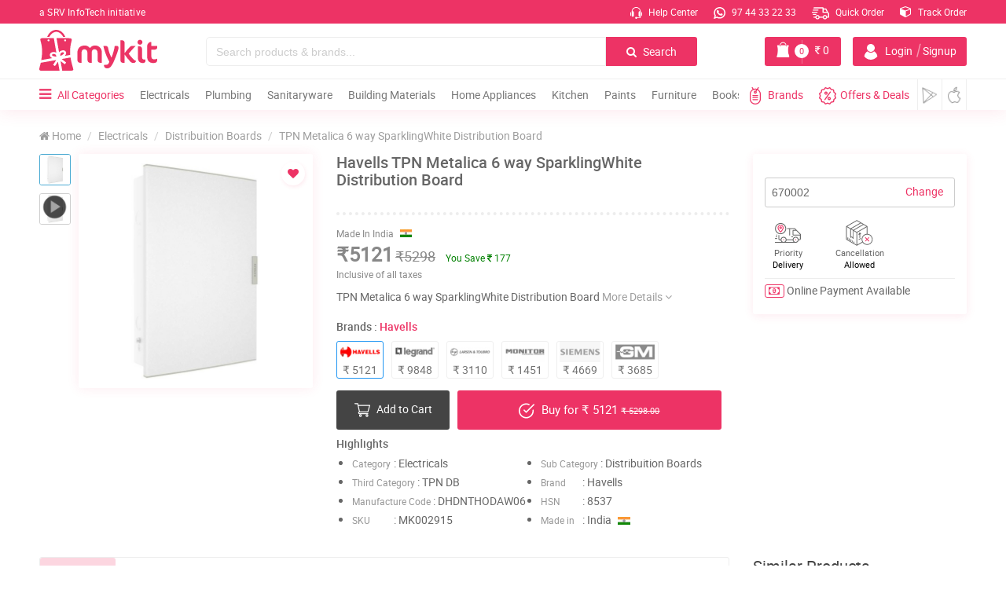

--- FILE ---
content_type: text/html;charset=UTF-8
request_url: https://mykit.in/havells-tpn-metalica-6-way-sparklingwhite-distribution-board
body_size: 25761
content:
<!DOCTYPE html>
<html lang="en">
<head>
  <meta charset="utf-8">
    <meta name="csrf-token" content="FChkdfMnHI1Y4zgh7JMC6mJqIS13ugKcO8UzyvGR">
    <meta name="viewport" content="width=device-width, initial-scale=1.0">
    <meta name="theme-color" content="#ed3365">
    <title>Havells TPN Metalica 6 way SparklingWhite Distribution Board | mykit | Buy online | Buy Havells, TPN DB online</title>
    <meta name="abstract" content="Buy Havells TPN Metalica 6 way SparklingWhite Distribution Board online. Shop lowest price in kerala,india">
    <meta name="description" content="Buy Havells TPN Metalica 6 way SparklingWhite Distribution Board online. Shop TPN DB, Distribuition Boards, Electricals at lowest price in kerala,india. Best Deals in Distribuition Boards from Online Shopping Site mykit.in">
    <meta name="keywords" content="Havells, TPN Metalica 6 way SparklingWhite Distribution Board, Havells TPN Metalica 6 way SparklingWhite Distribution Board, Electricals, Distribuition Boards, TPN DB, Havells at lowest price, Electricals at lowest price, Distribuition Boards at lowest price, TPN DB at lowest price, Havells products in kannur, Electricals products in kannur, Havells Distribuition Boards products in kannur, best deals on Havells, shop online in kannur, e commerce at kerala, mykit, mykit.in, mykit e-commerce, mykit e-commerce privat limited, Online Shopping site in India" />
    <meta name="author" content="myKit E-commerce Private Limited">
    <meta name='copyright' content='myKit E-commerce Private Limited' />
    <meta name="cache-control" content="no-cache" />
    <meta name="distribution" content="Global" />
    <meta name="document-distribution" content="Global" />
    <meta name="document-rating" content="General" />
    <meta name="document-rights" content="Public" />
    <meta name="document-state" content="static" />
    <meta name="publisher" content="myKit E-commerce Private Limited" />
    <meta name="rating" content="General" />
    <meta name="expires" content="never"/>
    <meta name="resource-type" content="General" />
    <meta name="Address" content="https://mykit.in" />
    <meta name="robots" content="INDEX,FOLLOW" />

    <!-- OG Tags Start -->  
    <meta property="og:title" content="Havells TPN Metalica 6 way SparklingWhite Distribution Board | mykit | Buy online | Buy Havells, TPN DB online">
    <meta property="og:url" content="https://mykit.in/havells-tpn-metalica-6-way-sparklingwhite-distribution-board">
    <meta property="og:description" content="Buy Havells TPN Metalica 6 way SparklingWhite Distribution Board online. Shop TPN DB, Distribuition Boards, Electricals at lowest price in kerala,india. Best Deals in Distribuition Boards from Online Shopping Site mykit.in">
    <meta property="og:type" content="website">
    <meta property="og:image" content="https://mykit.in/crm/public/uploads/product_images_1000x1000/db-DHDNTHODAW06.jpg">
    <meta property="og:site_name" content="mykit">
    <meta property="og:street-address" content="Thalap">
    <meta property="og:locality" content="Kannur">
    <meta property="og:region" content="Kerala">
    <meta property="og:country-name" content="India">
    <meta property="og:email" content="info@mykit.in">
    <meta property="og:phone_number" content="9744332233">
	<meta name="google-site-verification" content="Sid7WVnDmuXdxt-Uo4uAiQomyRcrO4i_g1iKIlPz5cM" />
    
    
    <link rel="icon" href="https://mykit.in/public/img/logo/fav.png" sizes="32x32" type="image/png"> 

    <!-- CSS Stylesheets -->
    <link href="https://mykit.in/public/css/main.css?version=99" rel="stylesheet" type="text/css">
    <link href="https://mykit.in/public/css/mystyle.css?version=181" rel="stylesheet" type="text/css">
    <link href="https://mykit.in/public/css/swiper.min.css" rel="stylesheet" type="text/css">
       
    

    <link rel="preload" href="https://mykit.in/public/fonts/fontawesome-webfont.woff2?v=4.7.0" as="font" type="font/woff2" crossorigin>
    <link rel="preload" href="https://mykit.in/public/fonts/roboto/roboto-medium-webfont.woff2" as="font" type="font/woff2" crossorigin>
    <link rel="preload" href="https://mykit.in/public/fonts/roboto/roboto-regular-webfont.woff2" as="font" type="font/woff2" crossorigin>
    

 
<!-- Google Tag Manager -->
<script>(function(w,d,s,l,i){w[l]=w[l]||[];w[l].push({'gtm.start':
new Date().getTime(),event:'gtm.js'});var f=d.getElementsByTagName(s)[0],
j=d.createElement(s),dl=l!='dataLayer'?'&l='+l:'';j.async=true;j.src=
'https://www.googletagmanager.com/gtm.js?id='+i+dl;f.parentNode.insertBefore(j,f);
})(window,document,'script','dataLayer','GTM-KM5PD9F');</script>
<!-- End Google Tag Manager -->



 



<script data-ad-client="ca-pub-2599846509394195" async src="https://pagead2.googlesyndication.com/pagead/js/adsbygoogle.js"></script>	
<script type="application/ld+json">
    {
      "@context": "https://schema.org",
      "@type": "Organization",
      "url": "https://mykit.in/",
      "logo": "https://mykit.in/public/img/logo/mykit-logo-112x112.png"
    }
</script>

  <link href="https://mykit.in/public/css/swiper.min.css" rel="stylesheet" type="text/css">
  <link href="https://mykit.in/public/css/xzoom.css?version5" rel="stylesheet" type="text/css">
  <style>
      .detailcount{display:none;}
      .detailcount .qnty{position: unset;}
      .detailcount .dec, 
      .detailcount .inc{height: 50px;line-height: 50px;width: 30%;text-align:center;}
      .detailcount .num{height: 48px;width:32%;}
      
      .alreadypro .addcart{display:none !important;}
      .alreadypro .detailcount{display:block !important;}
      
      .yousave{background: #3f8654;color: #fff;padding: 1px 6px;border-radius: 4px;font-size: 11px;}
    
      .xzoom-lens{position:fixed !important;left:33% !important;right:10px !important; bottom:10px !important; top:10px !important;width:auto !important;height:auto !important;z-index:100000;background-color:#fff;border:none !important;box-shadow: 0px 0px 10px 0px #0000004f;}
      @media(max-width:992px)
      {
          .xzoom-lens{display:none !important;}
      }

  </style>
</head>

<body>

  <!-- ================HEADER==================== -->

  <!-- Google Tag Manager (noscript) -->
<noscript><iframe src="https://www.googletagmanager.com/ns.html?id=GTM-KM5PD9F"
height="0" width="0" style="display:none;visibility:hidden"></iframe></noscript>
<!-- End Google Tag Manager (noscript) -->


	<div class="loadcon">
	<div class="middle">
        <div class="bar bar1"></div>
        <div class="bar bar2"></div>
        <div class="bar bar3"></div>
        <div class="bar bar4"></div>
        <div class="bar bar5"></div>
    </div>
	</div>

	<header class="header" id="header">
	
		<div class="container-fluid top-head cmpad" id="topnav">
		
			<a href="https://srvinfotech.com/" class="caption" target="_blank">a SRV InfoTech initiative</a>

			<div class="list-con pull-right">
				<ul class="list-top">
					<li><a href="https://mykit.in/help"><img src="https://mykit.in/public/img/loading.svg" data-src="https://mykit.in/public/img/icons/call.svg" class="loadimg icon" alt> Help Center</a></li>

					<li class="li2"><a href="https://api.whatsapp.com/send?phone=919744332233&text=Hello%21%20I%20would%20like%20to%20buy%20%20from%20mykit&source=&data=" target="_blank"><img src="https://mykit.in/public/img/loading.svg" data-src="https://mykit.in/public/img/icons/whatsappw.svg" class="loadimg icon" alt> 97 44 33 22 33</a></li>
										<li class="li2"><a href="https://mykit.in/quickorder"><img src="https://mykit.in/public/img/loading.svg" data-src="https://mykit.in/public/img/icons/delivery.svg" class="loadimg order" alt> Quick Order</a></li>
					<li class="li2"><a href="https://mykit.in/track-order"><!-- <img src="https://mykit.in/public/img/loading.svg" data-src="https://mykit.in/public/img/icons/track.svg" class="loadimg icon" alt> --><span class="fa fa-cube"></span> Track Order</a></li>

					
				
				</ul>
			</div>

		</div><!-- container-fluid top-head  -->


		<div class="container-fluid middle-head cmpad" id="midnav">

																																						

			<div class="col-xs-2">
				<div class="row">
					<a class="logoli" href="https://mykit.in">
					<img src="https://mykit.in/public/img/loading.svg" data-src="https://mykit.in/public/img/logo/logo.svg" class="loadimg logo" alt>
					</a>
				</div><!-- row -->

					<img src="https://mykit.in/public/img/loading.svg" data-src="https://mykit.in/public/img/logo/logoscroll.svg" class="logosc loadimg" alt="myKit.in">
			</div><!-- col-xs-2 -->

			<div class="col-sm-10 col-xs-8 mid-right">
				<div class="row">
					<div class="col-md-8 col-xs-9">
						<div class="input-group search search-dsk">
					      <input type="text" class="form-control searchinputs" placeholder="Search products & brands..." id="searchInputBox">
					      <span class="input-group-btn">
					        <button id="topheaderSearchButton"  class="btn btn-search" type="button"><span class="fa fa-search"></span> Search</button>
					      </span>
							
						  <!--auto search-->
					      <span class="fa fa-times-circle closeauto"></span>
					      <div class="autosearch">
					          <i class="fa fa-caret-up arrotop" aria-hidden="true"></i>
					          <div class="autoresult">
					              
					          </div>
					      </div>
					      <!--auto search-->
							
					  </div>
					</div><!-- col-xs-8 -->

				

					<div class="col-md-4 col-sm-3 col-xs-10 mybtngroup">
						<div class="row">

														<button class="btn btn-account" data-toggle="modal" data-target="#accMod">
								<img src="https://mykit.in/public/img/loading.svg" data-src="https://mykit.in/public/img/icons/user.svg" class="loadimg" alt><span class="name"> Login<i>|</i>Signup</span>
							</button>
							

							<a href="https://mykit.in/cart" class="btn btn-cart">
							    <img src="https://mykit.in/public/img/loading.svg" data-src="https://mykit.in/public/img/icons/kit1.png" class="loadimg" alt>
								

								<div class="cart-item">0</div>
								<div class="cart-line"></div>
								<span class="cost">
								<span class="fa fa-inr"></span> <span class="price cartprice">0</span>
								</span>
							</a>

						</div>
					</div><!-- col-xs-4 -->



				</div><!-- row -->
			</div><!-- col-xs-10 pull-right -->


			<div class="container-fluid resp-srch sm-show">
				<div class="row">
				<div class="input-group search search-mob">
					<input type="text" class="form-control" placeholder="Search products & brands..." id="searchInputBoxmob">
					<span class="input-group-btn">
					<button id="topheaderSearchButtonmob" class="btn btn-search" type="button"><span class="fa fa-search"></span> Search</button>
					</span>
				</div>
			</div>
			</div><!-- col-md-12 -->



		</div><!-- container-fluid middle-head cmpad -->

		<div class="header_resp">
	
		<div class="cd-dropdown-wrapper">
			<a class="cd-dropdown-trigger" href="#0"><span class="fa fa-bars"></span></a>
			<nav class="cd-dropdown">
				<span class="closebarz"></span>

				<a href="#0" class="cd-close"></a>
				<ul class="cd-dropdown-content">
				    <!--  for res menu open signin - signup depend on click -->
    				<input type="hidden" class="forcesignup" data-toggle="modal" data-target="#accMod">
    				<input type="hidden" class="forcesignupopen" onclick="openMyacc(event, 'Signup')">
    				<input type="hidden" class="forcesignin" data-toggle="modal" data-target="#accMod">
    				<input type="hidden" class="forcesiginpopen" onclick="openMyacc(event, 'Login')">
    				<!--  for res menu open signin - signup depend on click -->

				<li class="hdtop">
					<div class="menuadmin">
					<span class="upic"><img height="auto" width="auto" class="loadimg" src="https://mykit.in/public/img/loading.svg" data-src="https://mykit.in/public/img/icons/user.png" alt></span>
					
                                                
					<div class="menu-user">
						<span class="uname">Hi, Guest</span>
						<span class="welmsg">Welcome to myKit</span>
					</div><!-- menu-user -->
					</div>				
				</li>

				<li class="accbtns">
												<button class="signinme">Sign In</button>
							<button class="signupme">Sign Up</button>
											</li>

				<li class="accdet">
                                        <a href="brands" class="text-center"><span><i class="fa fa fa-th-large"></i> Brands - </span> <span style='font-size:12px;color:#ed3365'>Premium/Category/All Brands</span></a>
                    					
				</li>

				
					<li class="menu-acc">
						<a href="/" class="col-xs-3">
							<span class="fa fa-home"></span>
							<p>Home</p>
						</a>
						<a href="cart" class="col-xs-3">
							<span class="fa fa-shopping-cart"></span>
							<p>Cart</p>
						</a>
						<a href="quickorder" class="col-xs-3">
							<span class="fa fa-truck"></span>
							<p>Quick Order</p>
						</a>
						<a href="https://mykit.in/track-order" class="col-xs-3">
							<span class="fa fa-truck"></span>
							<p>Track Order</p>
						</a>
					</li>



				<li class="addrec">
					<a href="https://mykit.in/deals"><span class="fa fa-star"></span> Deals <i class="fa fa-long-arrow-right"></i></a>
				</li>


									<li class="has-children">
						<a href="#"><img src="https://mykit.in/public/img/loading.svg" data-src="https://mykit.in/crm/public/uploads/category_images/a6QUiWMDIJE6AOp9.svg" class="img-menu" alt="Electricals" title="Electricals"> Electricals</a>

						<ul class="cd-secondary-dropdown is-hidden">
							<li class="go-back"><a href="#0">Menu</a></li>		

							
															<li><a href="https://mykit.in/cablesandwires"><img src="https://mykit.in/public/img/loading.svg" data-src="https://mykit.in/crm/public/uploads/subcategory_images/ywZI9Hk9l12g8FR0.svg" class="img-menu img-responsive" alt="Cables & Wires" title="Cables & Wires"> Cables & Wires</a></li>
																<li><a href="https://mykit.in/switchessocketsandplug"><img src="https://mykit.in/public/img/loading.svg" data-src="https://mykit.in/crm/public/uploads/subcategory_images/qNXvDDmg421I1E5i.svg" class="img-menu img-responsive" alt="Switches , Sockets & Plugs" title="Switches , Sockets & Plugs"> Switches , Sockets & Plugs</a></li>
																<li><a href="https://mykit.in/lampsandlighting"><img src="https://mykit.in/public/img/loading.svg" data-src="https://mykit.in/crm/public/uploads/subcategory_images/tPMvQPYyIQoNuCTf.svg" class="img-menu img-responsive" alt="Lamps & Lighting" title="Lamps & Lighting"> Lamps & Lighting</a></li>
																<li><a href="https://mykit.in/doorbell"><img src="https://mykit.in/public/img/loading.svg" data-src="https://mykit.in/crm/public/uploads/subcategory_images/NQPsWKw6jJhnuE6S.svg" class="img-menu img-responsive" alt="Door Bell" title="Door Bell"> Door Bell</a></li>
																<li><a href="https://mykit.in/adaptors"><img src="https://mykit.in/public/img/loading.svg" data-src="https://mykit.in/crm/public/uploads/subcategory_images/EUSzkHh0PRK1e0tH.svg" class="img-menu img-responsive" alt="Adaptors" title="Adaptors"> Adaptors</a></li>
																<li><a href="https://mykit.in/switchgear"><img src="https://mykit.in/public/img/loading.svg" data-src="https://mykit.in/crm/public/uploads/subcategory_images/nGbF5anxHW6v5l6Y.svg" class="img-menu img-responsive" alt="Switchgear" title="Switchgear"> Switchgear</a></li>
																<li><a href="https://mykit.in/distribuitionboards"><img src="https://mykit.in/public/img/loading.svg" data-src="https://mykit.in/crm/public/uploads/subcategory_images/HRvNh6sakJw4ZZBF.svg" class="img-menu img-responsive" alt="Distribuition Boards" title="Distribuition Boards"> Distribuition Boards</a></li>
																<li><a href="https://mykit.in/platesandboxes"><img src="https://mykit.in/public/img/loading.svg" data-src="https://mykit.in/crm/public/uploads/subcategory_images/eVyFEq7J5JMRohwG.svg" class="img-menu img-responsive" alt="Plates & Boxes" title="Plates & Boxes"> Plates & Boxes</a></li>
																<li><a href="https://mykit.in/conduitandfitting"><img src="https://mykit.in/public/img/loading.svg" data-src="https://mykit.in/crm/public/uploads/subcategory_images" class="img-menu img-responsive" alt="Conduits & Fittings" title="Conduits & Fittings"> Conduits & Fittings</a></li>
																<li><a href="https://mykit.in/meterbox"><img src="https://mykit.in/public/img/loading.svg" data-src="https://mykit.in/crm/public/uploads/subcategory_images/MeterBox.svg" class="img-menu img-responsive" alt="Meter Box" title="Meter Box"> Meter Box</a></li>
																<li><a href="https://mykit.in/accessories"><img src="https://mykit.in/public/img/loading.svg" data-src="https://mykit.in/crm/public/uploads/subcategory_images/Accessorie.svg" class="img-menu img-responsive" alt="Accessories" title="Accessories"> Accessories</a></li>
								
						</ul> <!-- .cd-secondary-dropdown -->
					</li> <!-- .has-children -->

										<li class="has-children">
						<a href="#"><img src="https://mykit.in/public/img/loading.svg" data-src="https://mykit.in/crm/public/uploads/category_images/zO4GBolgKPoB1JvT.svg" class="img-menu" alt="Plumbing" title="Plumbing"> Plumbing</a>

						<ul class="cd-secondary-dropdown is-hidden">
							<li class="go-back"><a href="#0">Menu</a></li>		

							
															<li><a href="https://mykit.in/pumps"><img src="https://mykit.in/public/img/loading.svg" data-src="https://mykit.in/crm/public/uploads/subcategory_images/2OkvkLxNRSPTO9X4.svg" class="img-menu img-responsive" alt="Pumps" title="Pumps"> Pumps</a></li>
																<li><a href="https://mykit.in/pvccpvcandupvcfittings"><img src="https://mykit.in/public/img/loading.svg" data-src="https://mykit.in/crm/public/uploads/subcategory_images/tQQhtFrRZ0CVD2Wx.svg" class="img-menu img-responsive" alt="PVC , CPVC & UPVC Fittings" title="PVC , CPVC & UPVC Fittings"> PVC , CPVC & UPVC Fittings</a></li>
																<li><a href="https://mykit.in/bathroomfixtures"><img src="https://mykit.in/public/img/loading.svg" data-src="https://mykit.in/crm/public/uploads/subcategory_images/57JF2ygKU6dDyr52.svg" class="img-menu img-responsive" alt="Bathroom Fixtures" title="Bathroom Fixtures"> Bathroom Fixtures</a></li>
																<li><a href="https://mykit.in/showers"><img src="https://mykit.in/public/img/loading.svg" data-src="https://mykit.in/crm/public/uploads/subcategory_images/jkBA3ZJ0oHdRMQWu.svg" class="img-menu img-responsive" alt="Showers" title="Showers"> Showers</a></li>
																<li><a href="https://mykit.in/pipes"><img src="https://mykit.in/public/img/loading.svg" data-src="https://mykit.in/crm/public/uploads/subcategory_images/ae0BTH8W6AtUVNeb.svg" class="img-menu img-responsive" alt="Pipes" title="Pipes"> Pipes</a></li>
																<li><a href="https://mykit.in/tapsandfaucets"><img src="https://mykit.in/public/img/loading.svg" data-src="https://mykit.in/crm/public/uploads/subcategory_images/U8q7Tqtnrqby9xk1.svg" class="img-menu img-responsive" alt="Taps & Faucets" title="Taps & Faucets"> Taps & Faucets</a></li>
																<li><a href="https://mykit.in/hoses"><img src="https://mykit.in/public/img/loading.svg" data-src="https://mykit.in/crm/public/uploads/subcategory_images/M1fynf23XHGVghd8.svg" class="img-menu img-responsive" alt="Hoses" title="Hoses"> Hoses</a></li>
																<li><a href="https://mykit.in/solvents"><img src="https://mykit.in/public/img/loading.svg" data-src="https://mykit.in/crm/public/uploads/subcategory_images/SIFyNI9t27NI8ERx.svg" class="img-menu img-responsive" alt="Solvents" title="Solvents"> Solvents</a></li>
																<li><a href="https://mykit.in/rainwaterharvester"><img src="https://mykit.in/public/img/loading.svg" data-src="https://mykit.in/crm/public/uploads/subcategory_images/RsTYcL3J2Aag6XB5.svg" class="img-menu img-responsive" alt="Rain Water Harvester" title="Rain Water Harvester"> Rain Water Harvester</a></li>
																<li><a href="https://mykit.in/watertank"><img src="https://mykit.in/public/img/loading.svg" data-src="https://mykit.in/crm/public/uploads/subcategory_images/6Ra5e7G5zwMjdJLn.svg" class="img-menu img-responsive" alt="Water Tank" title="Water Tank"> Water Tank</a></li>
								
						</ul> <!-- .cd-secondary-dropdown -->
					</li> <!-- .has-children -->

										<li class="has-children">
						<a href="#"><img src="https://mykit.in/public/img/loading.svg" data-src="https://mykit.in/crm/public/uploads/category_images/Bj6QXLx91XjurMrv.svg" class="img-menu" alt="Sanitaryware" title="Sanitaryware"> Sanitaryware</a>

						<ul class="cd-secondary-dropdown is-hidden">
							<li class="go-back"><a href="#0">Menu</a></li>		

							
															<li><a href="https://mykit.in/waterclosetewc"><img src="https://mykit.in/public/img/loading.svg" data-src="https://mykit.in/crm/public/uploads/subcategory_images/1szI4qfSB4rVlbBj.svg" class="img-menu img-responsive" alt="Water Closet , EWCs" title="Water Closet , EWCs"> Water Closet , EWCs</a></li>
																<li><a href="https://mykit.in/washbasin"><img src="https://mykit.in/public/img/loading.svg" data-src="https://mykit.in/crm/public/uploads/subcategory_images/wsRzN7WLoP2SmRoF.svg" class="img-menu img-responsive" alt="Wash Basin" title="Wash Basin"> Wash Basin</a></li>
																<li><a href="https://mykit.in/accessoriesandfittings"><img src="https://mykit.in/public/img/loading.svg" data-src="https://mykit.in/crm/public/uploads/subcategory_images/fqU4Hwq4KuIs9SK2.svg" class="img-menu img-responsive" alt="Accessories & Fittings" title="Accessories & Fittings"> Accessories & Fittings</a></li>
																<li><a href="https://mykit.in/urinals"><img src="https://mykit.in/public/img/loading.svg" data-src="https://mykit.in/crm/public/uploads/subcategory_images/vZ68LtBjGY3FSzuX.svg" class="img-menu img-responsive" alt="Urinals" title="Urinals"> Urinals</a></li>
																<li><a href="https://mykit.in/cisterns"><img src="https://mykit.in/public/img/loading.svg" data-src="https://mykit.in/crm/public/uploads/subcategory_images/HImXvgsrLQ0cnT5m.svg" class="img-menu img-responsive" alt="Cisterns" title="Cisterns"> Cisterns</a></li>
																<li><a href="https://mykit.in/seatcover"><img src="https://mykit.in/public/img/loading.svg" data-src="https://mykit.in/crm/public/uploads/subcategory_images/h1ymkj0eTvovHp85.svg" class="img-menu img-responsive" alt="Seat Cover" title="Seat Cover"> Seat Cover</a></li>
																<li><a href="https://mykit.in/bathtubs"><img src="https://mykit.in/public/img/loading.svg" data-src="https://mykit.in/crm/public/uploads/subcategory_images/3M7g3QS2EV933v5h.svg" class="img-menu img-responsive" alt="Bath Tubs" title="Bath Tubs"> Bath Tubs</a></li>
								
						</ul> <!-- .cd-secondary-dropdown -->
					</li> <!-- .has-children -->

										<li class="has-children">
						<a href="#"><img src="https://mykit.in/public/img/loading.svg" data-src="https://mykit.in/crm/public/uploads/category_images/yMSVbeAP8C0vvp0L.svg" class="img-menu" alt="Building Materials" title="Building Materials"> Building Materials</a>

						<ul class="cd-secondary-dropdown is-hidden">
							<li class="go-back"><a href="#0">Menu</a></li>		

							
															<li><a href="https://mykit.in/cement"><img src="https://mykit.in/public/img/loading.svg" data-src="https://mykit.in/crm/public/uploads/subcategory_images/88SW58BrrTpiq6a7.svg" class="img-menu img-responsive" alt="Cement" title="Cement"> Cement</a></li>
																<li><a href="https://mykit.in/sandandjelly"><img src="https://mykit.in/public/img/loading.svg" data-src="https://mykit.in/crm/public/uploads/subcategory_images/bUG6qOgmJT8GDBuG.svg" class="img-menu img-responsive" alt="Sand & Jelly" title="Sand & Jelly"> Sand & Jelly</a></li>
																<li><a href="https://mykit.in/steelandtmt"><img src="https://mykit.in/public/img/loading.svg" data-src="https://mykit.in/crm/public/uploads/subcategory_images/ITnf0TmuITFBAiLM.svg" class="img-menu img-responsive" alt="Steel & TMT" title="Steel & TMT"> Steel & TMT</a></li>
																<li><a href="https://mykit.in/wood"><img src="https://mykit.in/public/img/loading.svg" data-src="https://mykit.in/crm/public/uploads/subcategory_images/OC6BK4yBUdBalSbt.svg" class="img-menu img-responsive" alt="Wood" title="Wood"> Wood</a></li>
																<li><a href="https://mykit.in/bricksandblocks"><img src="https://mykit.in/public/img/loading.svg" data-src="https://mykit.in/crm/public/uploads/subcategory_images/8ZGV4vKyS4z4uDSQ.svg" class="img-menu img-responsive" alt="Bricks & Blocks" title="Bricks & Blocks"> Bricks & Blocks</a></li>
																<li><a href="https://mykit.in/stones"><img src="https://mykit.in/public/img/loading.svg" data-src="https://mykit.in/crm/public/uploads/subcategory_images/P4BtDTIw2n7egS6E.svg" class="img-menu img-responsive" alt="Stones" title="Stones"> Stones</a></li>
																<li><a href="https://mykit.in/roofingsheets"><img src="https://mykit.in/public/img/loading.svg" data-src="https://mykit.in/crm/public/uploads/subcategory_images/4a0LQaClgHhWFXkY.svg" class="img-menu img-responsive" alt="Roofing Sheets" title="Roofing Sheets"> Roofing Sheets</a></li>
																<li><a href="https://mykit.in/tiles"><img src="https://mykit.in/public/img/loading.svg" data-src="https://mykit.in/crm/public/uploads/subcategory_images/taOHQW6KadI8PjuA.svg" class="img-menu img-responsive" alt="Tiles" title="Tiles"> Tiles</a></li>
								
						</ul> <!-- .cd-secondary-dropdown -->
					</li> <!-- .has-children -->

										<li class="has-children">
						<a href="#"><img src="https://mykit.in/public/img/loading.svg" data-src="https://mykit.in/crm/public/uploads/category_images/BbJnu6WaAjklUpTf.svg" class="img-menu" alt="Home Appliances" title="Home Appliances"> Home Appliances</a>

						<ul class="cd-secondary-dropdown is-hidden">
							<li class="go-back"><a href="#0">Menu</a></li>		

							
															<li><a href="https://mykit.in/fans"><img src="https://mykit.in/public/img/loading.svg" data-src="https://mykit.in/crm/public/uploads/subcategory_images/9yxgmuEBwZ6cd9m7.svg" class="img-menu img-responsive" alt="Fans" title="Fans"> Fans</a></li>
																<li><a href="https://mykit.in/airconditioner"><img src="https://mykit.in/public/img/loading.svg" data-src="https://mykit.in/crm/public/uploads/subcategory_images/LC5ZgHuq2PEGBTfU.svg" class="img-menu img-responsive" alt="Air Conditioner" title="Air Conditioner"> Air Conditioner</a></li>
																<li><a href="https://mykit.in/aircoolers"><img src="https://mykit.in/public/img/loading.svg" data-src="https://mykit.in/crm/public/uploads/subcategory_images/UE3nDrtDnvYIzaGb.svg" class="img-menu img-responsive" alt="Air Coolers" title="Air Coolers"> Air Coolers</a></li>
																<li><a href="https://mykit.in/airpurifier"><img src="https://mykit.in/public/img/loading.svg" data-src="https://mykit.in/crm/public/uploads/subcategory_images/rYafJatiPbKw4nBF.svg" class="img-menu img-responsive" alt="Air Purifier" title="Air Purifier"> Air Purifier</a></li>
																<li><a href="https://mykit.in/waterheater"><img src="https://mykit.in/public/img/loading.svg" data-src="https://mykit.in/crm/public/uploads/subcategory_images/PSvDe2GAPkrDFmSg.svg" class="img-menu img-responsive" alt="Water Heater" title="Water Heater"> Water Heater</a></li>
																<li><a href="https://mykit.in/waterpurifier"><img src="https://mykit.in/public/img/loading.svg" data-src="https://mykit.in/crm/public/uploads/subcategory_images/tm2bQR8L0yjzKRXU.svg" class="img-menu img-responsive" alt="Water Purifier" title="Water Purifier"> Water Purifier</a></li>
																<li><a href="https://mykit.in/washingmachine"><img src="https://mykit.in/public/img/loading.svg" data-src="https://mykit.in/crm/public/uploads/subcategory_images/cBUVIlvr4zyxQ9Dy.svg" class="img-menu img-responsive" alt="Washing Machine" title="Washing Machine"> Washing Machine</a></li>
																<li><a href="https://mykit.in/personalgrooming"><img src="https://mykit.in/public/img/loading.svg" data-src="https://mykit.in/crm/public/uploads/subcategory_images/9MfJ7wbExznrp6x7.svg" class="img-menu img-responsive" alt="Personal Grooming" title="Personal Grooming"> Personal Grooming</a></li>
																<li><a href="https://mykit.in/iron"><img src="https://mykit.in/public/img/loading.svg" data-src="https://mykit.in/crm/public/uploads/subcategory_images/30YfWeoAoSOP3MlC.svg" class="img-menu img-responsive" alt="Iron" title="Iron"> Iron</a></li>
																<li><a href="https://mykit.in/floorcare"><img src="https://mykit.in/public/img/loading.svg" data-src="https://mykit.in/crm/public/uploads/subcategory_images/XyNglohS73j5apdQ.svg" class="img-menu img-responsive" alt="Floor Care" title="Floor Care"> Floor Care</a></li>
																<li><a href="https://mykit.in/television"><img src="https://mykit.in/public/img/loading.svg" data-src="https://mykit.in/crm/public/uploads/subcategory_images/television.svg" class="img-menu img-responsive" alt="Television" title="Television"> Television</a></li>
																<li><a href="https://mykit.in/roomheater"><img src="https://mykit.in/public/img/loading.svg" data-src="https://mykit.in/crm/public/uploads/subcategory_images/RoomHeater.svg" class="img-menu img-responsive" alt="Room Heater" title="Room Heater"> Room Heater</a></li>
								
						</ul> <!-- .cd-secondary-dropdown -->
					</li> <!-- .has-children -->

										<li class="has-children">
						<a href="#"><img src="https://mykit.in/public/img/loading.svg" data-src="https://mykit.in/crm/public/uploads/category_images/kitchenappliances.svg" class="img-menu" alt="Kitchen" title="Kitchen"> Kitchen</a>

						<ul class="cd-secondary-dropdown is-hidden">
							<li class="go-back"><a href="#0">Menu</a></li>		

							
															<li><a href="https://mykit.in/cookware"><img src="https://mykit.in/public/img/loading.svg" data-src="https://mykit.in/crm/public/uploads/subcategory_images/FPLz7KhX5P6sA27d.svg" class="img-menu img-responsive" alt="Cookware" title="Cookware"> Cookware</a></li>
																<li><a href="https://mykit.in/chimneys"><img src="https://mykit.in/public/img/loading.svg" data-src="https://mykit.in/crm/public/uploads/subcategory_images/nMkvymKprKMpsRcl.svg" class="img-menu img-responsive" alt="Chimneys" title="Chimneys"> Chimneys</a></li>
																<li><a href="https://mykit.in/cooktops"><img src="https://mykit.in/public/img/loading.svg" data-src="https://mykit.in/crm/public/uploads/subcategory_images/3AVpG1RBkLdLlV1U.svg" class="img-menu img-responsive" alt="Cooktops" title="Cooktops"> Cooktops</a></li>
																<li><a href="https://mykit.in/hobs"><img src="https://mykit.in/public/img/loading.svg" data-src="https://mykit.in/crm/public/uploads/subcategory_images/DXkb7cCwpRUAGVBt.svg" class="img-menu img-responsive" alt="Hobs" title="Hobs"> Hobs</a></li>
																<li><a href="https://mykit.in/blendersorchoppers"><img src="https://mykit.in/public/img/loading.svg" data-src="https://mykit.in/crm/public/uploads/subcategory_images/Z9kSPTXXrwtnqc2i.svg" class="img-menu img-responsive" alt="Blenders , Choppers" title="Blenders , Choppers"> Blenders , Choppers</a></li>
																<li><a href="https://mykit.in/juicers"><img src="https://mykit.in/public/img/loading.svg" data-src="https://mykit.in/crm/public/uploads/subcategory_images/0itJXvA82PF3rjdZ.svg" class="img-menu img-responsive" alt="Juicers" title="Juicers"> Juicers</a></li>
																<li><a href="https://mykit.in/kettles"><img src="https://mykit.in/public/img/loading.svg" data-src="https://mykit.in/crm/public/uploads/subcategory_images/hXxI9A27o2Vg9xYJ.svg" class="img-menu img-responsive" alt="Kettles" title="Kettles"> Kettles</a></li>
																<li><a href="https://mykit.in/coffeemaker"><img src="https://mykit.in/public/img/loading.svg" data-src="https://mykit.in/crm/public/uploads/subcategory_images/YCcztAi5RlBSMtWw.svg" class="img-menu img-responsive" alt="Coffee Makers" title="Coffee Makers"> Coffee Makers</a></li>
																<li><a href="https://mykit.in/cookers"><img src="https://mykit.in/public/img/loading.svg" data-src="https://mykit.in/crm/public/uploads/subcategory_images/ILlOS51kV2L3DBIX.svg" class="img-menu img-responsive" alt="Cookers" title="Cookers"> Cookers</a></li>
																<li><a href="https://mykit.in/oven"><img src="https://mykit.in/public/img/loading.svg" data-src="https://mykit.in/crm/public/uploads/subcategory_images/B43mrH5p2UxfDUqW.svg" class="img-menu img-responsive" alt="Oven" title="Oven"> Oven</a></li>
																<li><a href="https://mykit.in/foodprocessors"><img src="https://mykit.in/public/img/loading.svg" data-src="https://mykit.in/crm/public/uploads/subcategory_images/kXemly1kxvWiOIWn.svg" class="img-menu img-responsive" alt="Food Processors" title="Food Processors"> Food Processors</a></li>
																<li><a href="https://mykit.in/gasstoves"><img src="https://mykit.in/public/img/loading.svg" data-src="https://mykit.in/crm/public/uploads/subcategory_images/0VFnYcywEsxoZKcl.svg" class="img-menu img-responsive" alt="Gas Stoves" title="Gas Stoves"> Gas Stoves</a></li>
																<li><a href="https://mykit.in/toasters"><img src="https://mykit.in/public/img/loading.svg" data-src="https://mykit.in/crm/public/uploads/subcategory_images/cXbrPZ7NdRbH6Zmq.svg" class="img-menu img-responsive" alt="Toasters" title="Toasters"> Toasters</a></li>
																<li><a href="https://mykit.in/grillers"><img src="https://mykit.in/public/img/loading.svg" data-src="https://mykit.in/crm/public/uploads/subcategory_images/xRDK9QnT1Twxt4ug.svg" class="img-menu img-responsive" alt="Grillers" title="Grillers"> Grillers</a></li>
																<li><a href="https://mykit.in/airfryers"><img src="https://mykit.in/public/img/loading.svg" data-src="https://mykit.in/crm/public/uploads/subcategory_images/oEGzmGW4WzCQrYFk.svg" class="img-menu img-responsive" alt="Air Fryers" title="Air Fryers"> Air Fryers</a></li>
																<li><a href="https://mykit.in/grinders"><img src="https://mykit.in/public/img/loading.svg" data-src="https://mykit.in/crm/public/uploads/subcategory_images/a0G2AOlLc03sltcD.svg" class="img-menu img-responsive" alt="Grinders" title="Grinders"> Grinders</a></li>
																<li><a href="https://mykit.in/kitchensink"><img src="https://mykit.in/public/img/loading.svg" data-src="https://mykit.in/crm/public/uploads/subcategory_images/KitchenSink.svg" class="img-menu img-responsive" alt="Kitchen Sink" title="Kitchen Sink"> Kitchen Sink</a></li>
								
						</ul> <!-- .cd-secondary-dropdown -->
					</li> <!-- .has-children -->

										<li class="has-children">
						<a href="#"><img src="https://mykit.in/public/img/loading.svg" data-src="https://mykit.in/crm/public/uploads/category_images/Paint.svg" class="img-menu" alt="Paints" title="Paints"> Paints</a>

						<ul class="cd-secondary-dropdown is-hidden">
							<li class="go-back"><a href="#0">Menu</a></li>		

							
															<li><a href="https://mykit.in/primer"><img src="https://mykit.in/public/img/loading.svg" data-src="https://mykit.in/crm/public/uploads/subcategory_images/InteriorTextures.svg" class="img-menu img-responsive" alt="Primer" title="Primer"> Primer</a></li>
																<li><a href="https://mykit.in/interior"><img src="https://mykit.in/public/img/loading.svg" data-src="https://mykit.in/crm/public/uploads/subcategory_images/interior-primer.svg" class="img-menu img-responsive" alt="Interior" title="Interior"> Interior</a></li>
																<li><a href="https://mykit.in/exterior"><img src="https://mykit.in/public/img/loading.svg" data-src="https://mykit.in/crm/public/uploads/subcategory_images/exterior primer.svg" class="img-menu img-responsive" alt="Exterior" title="Exterior"> Exterior</a></li>
																<li><a href="https://mykit.in/woodandmetal"><img src="https://mykit.in/public/img/loading.svg" data-src="https://mykit.in/crm/public/uploads/subcategory_images/WoodPaints.svg" class="img-menu img-responsive" alt="Wood & Metal" title="Wood & Metal"> Wood & Metal</a></li>
																<li><a href="https://mykit.in/tools"><img src="https://mykit.in/public/img/loading.svg" data-src="https://mykit.in/crm/public/uploads/subcategory_images/BrushesRollers.svg" class="img-menu img-responsive" alt="Tools" title="Tools"> Tools</a></li>
								
						</ul> <!-- .cd-secondary-dropdown -->
					</li> <!-- .has-children -->

										<li class="has-children">
						<a href="#"><img src="https://mykit.in/public/img/loading.svg" data-src="https://mykit.in/crm/public/uploads/category_images/W1GNXMKxGw7n8OkK.svg" class="img-menu" alt="Furniture" title="Furniture"> Furniture</a>

						<ul class="cd-secondary-dropdown is-hidden">
							<li class="go-back"><a href="#0">Menu</a></li>		

							
															<li><a href="https://mykit.in/beds"><img src="https://mykit.in/public/img/loading.svg" data-src="https://mykit.in/crm/public/uploads/subcategory_images/dC4fpQ9dOI22Rnxk.svg" class="img-menu img-responsive" alt="Beds" title="Beds"> Beds</a></li>
																<li><a href="https://mykit.in/chairs"><img src="https://mykit.in/public/img/loading.svg" data-src="https://mykit.in/crm/public/uploads/subcategory_images/EVXkAtlcfdWNizPr.svg" class="img-menu img-responsive" alt="Chairs" title="Chairs"> Chairs</a></li>
																<li><a href="https://mykit.in/seating"><img src="https://mykit.in/public/img/loading.svg" data-src="https://mykit.in/crm/public/uploads/subcategory_images/7yKFub262gKcPaAW.svg" class="img-menu img-responsive" alt="Seating" title="Seating"> Seating</a></li>
																<li><a href="https://mykit.in/sofas"><img src="https://mykit.in/public/img/loading.svg" data-src="https://mykit.in/crm/public/uploads/subcategory_images/wb2hNNUwqa3iMrbG.svg" class="img-menu img-responsive" alt="Sofas" title="Sofas"> Sofas</a></li>
																<li><a href="https://mykit.in/tablesanddesks"><img src="https://mykit.in/public/img/loading.svg" data-src="https://mykit.in/crm/public/uploads/subcategory_images/v2iVjJMuASLOepHF.svg" class="img-menu img-responsive" alt="Tables & Desks" title="Tables & Desks"> Tables & Desks</a></li>
																<li><a href="https://mykit.in/decor"><img src="https://mykit.in/public/img/loading.svg" data-src="https://mykit.in/crm/public/uploads/subcategory_images/ThytaHIGUnT0XJTs.svg" class="img-menu img-responsive" alt="Decor" title="Decor"> Decor</a></li>
																<li><a href="https://mykit.in/mattresses"><img src="https://mykit.in/public/img/loading.svg" data-src="https://mykit.in/crm/public/uploads/subcategory_images/rcO5GBdFef9bLclK.svg" class="img-menu img-responsive" alt="Mattresses" title="Mattresses"> Mattresses</a></li>
																<li><a href="https://mykit.in/modularfurniture"><img src="https://mykit.in/public/img/loading.svg" data-src="https://mykit.in/crm/public/uploads/subcategory_images/5QBqDS2foiSXBZ3N.svg" class="img-menu img-responsive" alt="Modular Furniture" title="Modular Furniture"> Modular Furniture</a></li>
																<li><a href="https://mykit.in/cabinetryandstorage"><img src="https://mykit.in/public/img/loading.svg" data-src="https://mykit.in/crm/public/uploads/subcategory_images/pgDor2QJW14O3yFF.svg" class="img-menu img-responsive" alt="Cabinetry & Storage" title="Cabinetry & Storage"> Cabinetry & Storage</a></li>
								
						</ul> <!-- .cd-secondary-dropdown -->
					</li> <!-- .has-children -->

										<li class="has-children">
						<a href="#"><img src="https://mykit.in/public/img/loading.svg" data-src="https://mykit.in/crm/public/uploads/category_images/Mz1eegZ56YIDmqRg.svg" class="img-menu" alt="Books" title="Books"> Books</a>

						<ul class="cd-secondary-dropdown is-hidden">
							<li class="go-back"><a href="#0">Menu</a></li>		

							
															<li><a href="https://mykit.in/Book"><img src="https://mykit.in/public/img/loading.svg" data-src="https://mykit.in/crm/public/uploads/subcategory_images" class="img-menu img-responsive" alt="Book" title="Book"> Book</a></li>
								
						</ul> <!-- .cd-secondary-dropdown -->
					</li> <!-- .has-children -->

					


				<li class="respfooter">
					
					<ul class="reach">
					<li class="head">Reach to Us</li>
				    <li class="data">
				    	<span class="value">97 44 33 22 33</span>
				    	<a href="tel:9744332233"><img src="https://mykit.in/public/img/loading.svg" data-src="https://mykit.in/public/img/icons/callmob.svg" class="loadimg" alt><span>Call</span></a>
				    	<a href="https://api.whatsapp.com/send?phone=919744332233&text=Hello%21%20I%20would%20like%20to%20buy%20%20from%20mykit&source=&data="><img src="https://mykit.in/public/img/loading.svg" data-src="https://mykit.in/public/img/icons/whatsapp.svg" class="loadimg" alt><span>Whatsapp</span></a>
				    </li>
				    <li class="data">
				    	<span class="value"><a href="/cdn-cgi/l/email-protection" class="__cf_email__" data-cfemail="fe97909891be938795978ad09790">[email&#160;protected]</a></span>
				    	<a href="/cdn-cgi/l/email-protection#b0d9ded6dff0ddc9dbd9c49ed9de"><img src="https://mykit.in/public/img/loading.svg" data-src="https://mykit.in/public/img/icons/email.svg" class="loadimg" alt><span>Email</span></a>
				    </li>
				    <li class="link"><a href="help">Support Centre</a></li>
					</ul>

					<ul class="social">
					<li class="head">Follow Us</li>
					<li><a href="https://facebook.com/mykitcart" target="_blank"><span class="fa fa-facebook"></span></a></li>
			<li><a href="https://www.instagram.com/myfudcart" target="_blank"><span class="fa fa-instagram"></span></a></li>
			<li><a href="https://www.youtube.com/channel/UCXvXDjHP9EJZIRP4ohu4xkA" target="_blank"><span class="fa fa-youtube-play" target="_blank"></span></a></li>
			<li><a href="https://twitter.com/mykitcart" target="_blank"><span class="fa fa-twitter"></span></a></li>
			<li><a href="https://linkedin.com/company/mykitcart" target="_blank"><span class="fa fa-linkedin"></span></a></li>
			<li><a href="https://pinterest.com/mykitcart" target="_blank"><span class="fa fa-pinterest"></span></a></li>
			<li><a href="https://soundcloud.com/mykitcart" target="_blank"><span class="fa fa-soundcloud"></span></a></li>					</ul>

					<ul class="download">
					<li class="head">Download App</li>
				    <li class="apps">
				    	<a href="https://play.google.com/store/apps/details?id=in.mykit.www.mykit" title="Android App" class="download" target="_blank"><img src="https://mykit.in/public/img/loading.svg" data-src="https://mykit.in/public/img/icons/d_play.png" class="loadimg app" alt></a>
				    	<a href="https://apps.apple.com/tt/app/mykit/id1459244512" title="iOs App" class="download" target="_blank"><img src="https://mykit.in/public/img/loading.svg" data-src="https://mykit.in/public/img/icons/d_app.png" class="loadimg app" alt></a>
				    </li>
					</ul>

					<ul class="menu">
					<li><a href="https://mykit.in/about">About</a></li>
					<li><a href="https://mykit.in/contact">Contact</a></li>
					<li><a href="https://mykit.in/refundandcancellation">Cancellation & Refund</a></li>
					<li><a href="https://mykit.in/termsandcondition">Terms and Conditions</a></li>
					<li><a href="https://mykit.in/privacypolicy">Privacy Policy</a></li>
					<li><a href="https://mykit.in/campaign">Campaign</a></li>
					</ul>

					<ul class="rights">
					<li><p>&copy; 2020 myKit. All Rights Reserved</p></li>
					<li><p>Powered by <a href="http://srvinfotech.com/" target="_blank">SRV InfoTech</a></p></li>
					</ul>


				</li><!-- respfooter -->

				</ul> <!-- .cd-dropdown-content -->

			

			</nav> <!-- .cd-dropdown -->
		</div> <!-- .cd-dropdown-wrapper -->

	</div><!-- header_resp -->
		<div class="container-fluid bottom-head cmpad" id="bottomnav">
		<style>
    .thirdulmenu{float:left;display:inline-block;height:100vh;}
    .thirdulmenu:nth-child(even){background-color:#ed336505;}
    .thirdulmenu li{padding:0 10px;}
    .thirdulmenu .dropdown-header{padding-left: 10px;background: #ffffff;: #fff;border-bottom: 2px solid #ed336512;}
    .thirdulmenu .dropdown-header a{font-size: 11px;text-transform: uppercase;color:#ed3365;margin-bottom: 10px;display: block;}
    .mega-dropdown-menu{overflow-y:hidden;}
</style>
  <nav class="navbar navbar-default">
    <div class="navbar-header">
        <button class="navbar-toggle" type="button" data-toggle="collapse" data-target=".js-navbar-collapse">
            <span class="sr-only">Toggle navigation</span>
            <span class="icon-bar"></span>
            <span class="icon-bar"></span>
            <span class="icon-bar"></span>
        </button>
    </div>

    <div class="collapse navbar-collapse js-navbar-collapse">
        <ul class="nav navbar-nav">


            <li class="dropdownmenu mega-dropdown">
                <a href="#" class="dropdown-toggle allcat" data-toggle="dropdown"><span class="fa fa-bars"></span>All Categories</a>              
                <ul class="dropdown-menu mega-dropdown-menu" id="allcategorynav" data-allcategorynav="0">
                    
                  <!--get data by ajax when mouse over header, if data-allcategorynav==0-->

                </ul>               
            </li>







                 <li class="dropdownmenu mega-dropdown">
                <a href="https://mykit.in/electrical" class="dropdown-toggle">Electricals </a>              
                <ul class="dropdown-menu mega-dropdown-menu navigationmenus" data-cattitleimg="crm/public/uploads/category_images/kADwNiK146N81iGT.jpg"  data-catname="Electricals" data-navigationcat="1" data-caturl="electrical" id="desknavmenu1">
                    <!--load data using ajax here-->
                </ul>               
            </li>
                <li class="dropdownmenu mega-dropdown">
                <a href="https://mykit.in/plumbing" class="dropdown-toggle">Plumbing </a>              
                <ul class="dropdown-menu mega-dropdown-menu navigationmenus" data-cattitleimg="crm/public/uploads/category_images/QXWNQQ5vlK6I6GFs.jpg"  data-catname="Plumbing" data-navigationcat="2" data-caturl="plumbing" id="desknavmenu2">
                    <!--load data using ajax here-->
                </ul>               
            </li>
                <li class="dropdownmenu mega-dropdown">
                <a href="https://mykit.in/sanitaryware" class="dropdown-toggle">Sanitaryware </a>              
                <ul class="dropdown-menu mega-dropdown-menu navigationmenus" data-cattitleimg="crm/public/uploads/category_images/Hc02vO064wqxhSsW.jpg"  data-catname="Sanitaryware" data-navigationcat="3" data-caturl="sanitaryware" id="desknavmenu3">
                    <!--load data using ajax here-->
                </ul>               
            </li>
                <li class="dropdownmenu mega-dropdown">
                <a href="https://mykit.in/buildingmaterials" class="dropdown-toggle">Building Materials </a>              
                <ul class="dropdown-menu mega-dropdown-menu navigationmenus" data-cattitleimg="crm/public/uploads/category_images/8EnTiO25adOCsd1y.jpg"  data-catname="Building Materials" data-navigationcat="4" data-caturl="buildingmaterials" id="desknavmenu4">
                    <!--load data using ajax here-->
                </ul>               
            </li>
                <li class="dropdownmenu mega-dropdown">
                <a href="https://mykit.in/appliances" class="dropdown-toggle">Home Appliances </a>              
                <ul class="dropdown-menu mega-dropdown-menu navigationmenus" data-cattitleimg="crm/public/uploads/category_images/philips.png"  data-catname="Home Appliances" data-navigationcat="5" data-caturl="appliances" id="desknavmenu5">
                    <!--load data using ajax here-->
                </ul>               
            </li>
                <li class="dropdownmenu mega-dropdown">
                <a href="https://mykit.in/kitchen" class="dropdown-toggle">Kitchen </a>              
                <ul class="dropdown-menu mega-dropdown-menu navigationmenus" data-cattitleimg="crm/public/uploads/category_images/prestige.png"  data-catname="Kitchen" data-navigationcat="10" data-caturl="kitchen" id="desknavmenu10">
                    <!--load data using ajax here-->
                </ul>               
            </li>
                <li class="dropdownmenu mega-dropdown">
                <a href="https://mykit.in/paints" class="dropdown-toggle">Paints </a>              
                <ul class="dropdown-menu mega-dropdown-menu navigationmenus" data-cattitleimg="crm/public/uploads/category_images/paint.png"  data-catname="Paints" data-navigationcat="9" data-caturl="paints" id="desknavmenu9">
                    <!--load data using ajax here-->
                </ul>               
            </li>
                <li class="dropdownmenu mega-dropdown">
                <a href="https://mykit.in/furniture" class="dropdown-toggle">Furniture </a>              
                <ul class="dropdown-menu mega-dropdown-menu navigationmenus" data-cattitleimg="crm/public/uploads/category_images/6rEWN8oYVbaVsYjp.jpg"  data-catname="Furniture" data-navigationcat="6" data-caturl="furniture" id="desknavmenu6">
                    <!--load data using ajax here-->
                </ul>               
            </li>
                <li class="dropdownmenu mega-dropdown">
                <a href="https://mykit.in/books" class="dropdown-toggle">Books </a>              
                <ul class="dropdown-menu mega-dropdown-menu navigationmenus" data-cattitleimg="crm/public/uploads/category_images/"  data-catname="Books" data-navigationcat="12" data-caturl="books" id="desknavmenu12">
                    <!--load data using ajax here-->
                </ul>               
            </li>
              </ul>

       <ul class="nav navbar-nav navbar-right navmore">
            <li class="offer"><a href="https://mykit.in/brands"><img src="https://mykit.in/public/img/loading.svg" data-src="https://mykit.in/public/img/icons/brandicon.svg" class="loadimg offimg" alt>Brands</a></li>
            <li class="offer"><a href="https://mykit.in/deals"><img src="https://mykit.in/public/img/loading.svg" data-src="https://mykit.in/public/img/icons/offericon.svg" class="loadimg offimg" alt>Offers & Deals</a></li>

            <!--<li class="app"><a>Download App</a></li>-->
            <li class="app"><a href="https://play.google.com/store/apps/details?id=in.mykit.www.mykit" title="Android App" class="download" target="_blank"><img src="https://mykit.in/public/img/loading.svg" data-src="https://mykit.in/public/img/icons/google-play.svg" class="loadimg app" alt></a></li>
            <li class="app"><a href="https://apps.apple.com/tt/app/mykit/id1459244512" title="iOs App" class="download" target="_blank"><img src="https://mykit.in/public/img/loading.svg" data-src="https://mykit.in/public/img/icons/apple.svg" class="loadimg app" alt></a></li>
        </ul>

    </div><!-- /.nav-collapse -->
  </nav>
		</div><!-- container-fluid bottom-head  -->


	</header>


				 <!-- Modal -->
<div class="accMod modal fade" id="accMod" role="dialog">
  <div class="modal-dialog modal-lg">
    <div class="modal-content">
      <div class="modal-body">
     	
     	<button type="button" class="close" data-dismiss="modal">×</button>
     	
     	<div class="container-fluid">
     	<div class="row">
     		<div class="tab col-md-6">
		  <button class="tablinks" onclick="openMyacc(event, 'Login')" id="defaultAccount" style="display: none;">Log In</button>
		  <!-- <button class="tablinks">Sign Up</button> -->
		</div>

		<div class="clear-fix"></div>

		<div id="Login" class="tabcontent">
      	
      	<div class="col-md-6">
      		<div class="formbox login logindiv">
      		<h2 id="fhead">Login</h2>
      		<form id="loginform">

																								
				
      			<div class="container-fluid nopadd countryselect1">

      				<div class="selectcountrybox1">
										<img src="https://mykit.in/crm/public/uploads/flag/in.jpg" alt="default" class="cntrnow1">
					<i class="fa fa-caret-down caretarw1"></i>
					<input type="hidden" name="country"  class="countryz1" value="99">
      				</div>


                    
					<div class="countrybox1">						
						<ul class="countryboxul1" data-flagload="0">						
                            <!--load country from ajax-->
						</ul>
					</div>
												<input type="text" placeholder="Enter Email/Mobile number" name="userinput"  id="mobilenmbr1" onclick="flagboxhide()">
					<span style="color:red;font-size:12px;" id="warning"></span>
					
      			       
      			</div>


      			

				

      			<span class="fa fa-lock hideit"></span>
      			<i toggle="#password-field hideit" class="fa fa-fw fa-eye field-icon toggle-password"></i>
      			<input id="password-field" class="hideit" type="password" placeholder="Enter Password" name="userpassword">
      			<a class="forgot hideit" href="#"  id="fgtpsw">Forgot Passoword ?</a>
      			<label class="accontain hideit">
                <a class="forgot pull-left" href="#"  id="lwotp">&nbsp;<i class="fa fa-unlock-alt"></i> Login with OTP</a>
                </label>
                <p id="errorlogin"></p>
                <button type="button" class="btn accbtn" id="loginbtn">Login</button>
                <button type="button" class="btn accbtn" id="loginotpbtn">Next</button>
      			<button type="button" class="btn accbtn" id="loginotpbtnfgt">Next</button>
      			 <label class="accontain lwthcrd">
                <a class="forgot pull-left" href="#"  id="lwcred1">&nbsp;<i class="fa fa-unlock-alt"></i> Login with username & password</a>
                </label>
      		</form>

      		<p class="action">Dont have an account <span onclick="openMyacc(event, 'Signup')">Sign Up</span></p>
      		</div><!-- formbox -->

           <div class="formbox login loginotpdiv">
            <h2>Login with OTP</h2>
            <form id="loginOTPform">
                <br>
                <br>
                <span class="fa fa-lock"></span>
                <input type="number" placeholder="Enter Your OTP" id="userOTP"  name="userotp">
                 <span id="timerotp">03:00</span>
                <p id="errorotplogin"></p>
                <button type="button" class="btn accbtn" id="otplogin">Login</button>

                <label class="accontain">
                <a class="forgot" href="#"  id="lwcred">&nbsp;<i class="fa fa-unlock-alt"></i> Login with Credentials</a>
                </label>
            </form>

            <p class="action">Dont have an account <span onclick="openMyacc(event, 'Signup')">Sign Up</span></p>
            </div><!-- formbox -->


        <!-- when fgt psw -->
           <div class="formbox login loginotpdivforget">    
            <h2>Enter Your OTP</h2>
            <form id="loginOTPformforget">
                <br>
                <span class="fa fa-lock"></span>
                <input type="number" placeholder="Enter Your OTP" id="forgetuserOTP"  name="userotp">
                 <span id="timerotpforget">03:00</span>
                <p id="errorotploginfgt"></p>
                <button type="button" class="btn accbtn" id="otploginforget">Next</button>

            </form>

            <p class="action">Dont have an account <span onclick="openMyacc(event, 'Signup')">Sign Up</span></p>
            </div>
        <!-- when fgt psw -->


         <!-- fgt pswd box -->
           <div class="formbox login forgetpassowrd">
            <h2>Change Password</h2>
            <form id="passwordchanger">
                <br>
                <span class="fa fa-lock"></span>
                <input type="password" placeholder="Enter Password"   name="userpassword">
                <i class="fa fa-info-circle passreq" aria-hidden="true" data-toggle="tooltip" data-placement="left" title="Password Must be More Than 6 Characters"></i>
                <span class="fa fa-lock"></span>
                <input type="password" placeholder="Confirm Password"  name="userpassword1">
                <i class="fa fa-info-circle passreq" aria-hidden="true" data-toggle="tooltip" data-placement="left" title="Password Must be More Than 6 Characters"></i>
                <p id="errorpasschange"></p>
                <button type="button" class="btn accbtn" id="passchange">Change</button>
            </form>

            <p class="action">Dont have an account <span onclick="openMyacc(event, 'Signup')">Sign Up</span></p>
            </div>
        <!-- fgt pswd box -->





      	</div>

      	<div class="col-md-6 modbg">
			        	<div class="swiper-container modalslide loginslide">
		<div class="swiper-wrapper">
			
			<div class="swiper-slide">
				<div>
				<img src="https://mykit.in/public/img/loading.svg" data-src="https://mykit.in/public/img/icons/popup-icons-01.svg" class="loadimg" alt="myKit">
				<h4>Let's begin with myKit</h4>
				<p>myKit is a brand new venture for all your domestic needs. Let's start with us.</p>
				<a href="#" class="btn-mykit">Get Started</a>
				</div>
			</div><!-- swiper-slide -->

			<div class="swiper-slide">
				<div>
				<img src="https://mykit.in/public/img/loading.svg" data-src="https://mykit.in/public/img/icons/popup-icons-02.svg" class="loadimg" alt="myKit">
				<h4>Search</h4>
				<p>Browse, compare and choose the best product for you.</p>
				<a href="#" class="btn-mykit">Get Started</a>
				</div>
			</div><!-- swiper-slide -->

			<div class="swiper-slide">
				<div>
				<img src="https://mykit.in/public/img/loading.svg" data-src="https://mykit.in/public/img/icons/popup-icons-03.svg" class="loadimg" alt="myKit">
				<h4>Order</h4>
				<p>Through Whatsapp, Facebook, Mobile app, Website or e-centres like Akshaya</p>
				<a href="#" class="btn-mykit">Get Started</a>
				</div>
			</div><!-- swiper-slide -->

			<div class="swiper-slide">
				<div>
				<img src="https://mykit.in/public/img/loading.svg" data-src="https://mykit.in/public/img/icons/popup-icons-04.svg" class="loadimg" alt="myKit">
				<h4>Payment</h4>
				<p>Cash On Delivery, Credit/debit card & Paytm payments are available</p>
				<a href="#" class="btn-mykit">Get Started</a>
				</div>
			</div><!-- swiper-slide -->

			<div class="swiper-slide">
				<div>
				<img src="https://mykit.in/public/img/loading.svg" data-src="https://mykit.in/public/img/icons/popup-icons-05.svg" class="loadimg" alt="myKit">
				<h4>Delivery</h4>
				<p>On time Faster & Free delivery service</p>
				<a href="#" class="btn-mykit">Get Started</a>
				</div>
			</div><!-- swiper-slide -->

		</div><!-- swiper-wrapper -->


	</div><!-- swiper-container modalslide -->

	    <!-- Add Pagination -->
	    <div class="swiper-pagination modal-pagination"></div>
      	</div>

      	</div><!-- tabcontent -->

      	<div id="Signup" class="tabcontent">
      	
      	<div class="col-md-6">

      		<div class="formbox signdiv">
      		<h2>Signup</h2>
      		<form id="signupform">
      			<span class="fa fa-user"></span>
      			<input type="text" placeholder="Full name" name="signname">
      			<span class="fa fa-envelope"></span>
      			<input type="text" placeholder="Email id" name="signemail" id="sgnupemail" value="" required='required'>
      			<div class="container-fluid nopadd countryselect">

      				<div class="selectcountrybox">
					
					<img src="https://mykit.in/crm/public/uploads/flag/in.jpg" alt="default" class="cntrnow">
					<i class="fa fa-caret-down caretarw"></i>
					<input type="hidden" name="country"  class="countryz" value="99">
      				</div>


                    
					<div class="countrybox">						
						<ul class="countryboxul">						
                                <!--load country from ajax-->
						</ul>
					</div>

						
      			        <input type="number" placeholder="Mobile number" name="signmob" id="mobilenmbr" onclick="flagboxhide()">
      			</div>
      			<span class="fa fa-lock"></span>
      			<input type="password" placeholder="Password" name="signpsw1">
                <i class="fa fa-info-circle passreq" aria-hidden="true" data-toggle="tooltip" data-placement="left" title="Password Must be More Than 6 Characters"></i>
      			<span class="fa fa-lock"></span>
      			<input type="password" placeholder="Confirm Password" name="signpsw2">
                <i class="fa fa-info-circle passreq" aria-hidden="true" data-toggle="tooltip" data-placement="left" title="Password Must be More Than 6 Characters"></i>
      			<label class="accontain">
      			<input type="checkbox" value="agree" name="signagree"><span class="checkmark"></span>I Agree to <a class="pink" href="termsandcondition">Terms</a> and <a class="pink" href="privacypolicy">Privacy Policy</a></label>

      			<label class="accontain">
      			<input type="checkbox" value="Remember" name="signnews"><span class="checkmark"></span>Yes, I would like to receive News, Special Offers and Other Information about myKit.in</label>
                <p id="errorbox"></p>
      			<button type="button" class="btn accbtn" id="signuphere">Signup</button>
                
      		</form>
      		  <p class="action">Already have an account <span onclick="openMyacc(event, 'Login')">Sign In</span></p>
      		</div><!-- formbox -->


            <div class="formbox otpdiv">
                <br>
                <br>
                <h2>ENTER YOUR OTP</h2>
                <form id="setotp">
                <span class="fa fa-lock"></span>
                <input type="number" placeholder="Enter OTP"  id="otpvalue">
                <p id="errorotp"></p>
                <span id="timer">03:00</span>
                <button type="button" class="btn accbtn" id="checkotp">Next</button>
                </form>
                <p class="action">A One Time Passcode has been sent to your  <span style="color: #333;" class="otpmzg">Email ID</span></p>
            </div>


      	</div>

      	<div class="col-md-6 modbg">
				<div class="swiper-container modalslide signupslide">
		<div class="swiper-wrapper">
			
			<div class="swiper-slide">
				<div>
				<img src="https://mykit.in/public/img/loading.svg" data-src="https://mykit.in/public/img/icons/popup-icons-01.svg" class="loadimg" alt="myKit">
				<h4>Let's begin with myKit</h4>
				<p>myKit is a brand new venture for all your domestic needs. Let's start with us.</p>
				<a href="#" class="btn-mykit">Get Started</a>
				</div>
			</div><!-- swiper-slide -->

			<div class="swiper-slide">
				<div>
				<img src="https://mykit.in/public/img/loading.svg" data-src="https://mykit.in/public/img/icons/popup-icons-02.svg" class="loadimg" alt="myKit">
				<h4>Search</h4>
				<p>Browse, compare and choose the best product for you.</p>
				<a href="#" class="btn-mykit">Get Started</a>
				</div>
			</div><!-- swiper-slide -->

			<div class="swiper-slide">
				<div>
				<img src="https://mykit.in/public/img/loading.svg" data-src="https://mykit.in/public/img/icons/popup-icons-03.svg" class="loadimg" alt="myKit">
				<h4>Order</h4>
				<p>Through Whatsapp, Facebook, Mobile app, Website or e-centres like Akshaya</p>
				<a href="#" class="btn-mykit">Get Started</a>
				</div>
			</div><!-- swiper-slide -->

			<div class="swiper-slide">
				<div>
				<img src="https://mykit.in/public/img/loading.svg" data-src="https://mykit.in/public/img/icons/popup-icons-04.svg" class="loadimg" alt="myKit">
				<h4>Payment</h4>
				<p>Cash On Delivery, Credit/debit card & Paytm payments are available</p>
				<a href="#" class="btn-mykit">Get Started</a>
				</div>
			</div><!-- swiper-slide -->

			<div class="swiper-slide">
				<div>
				<img src="https://mykit.in/public/img/loading.svg" data-src="https://mykit.in/public/img/icons/popup-icons-05.svg" class="loadimg" alt="myKit">
				<h4>Delivery</h4>
				<p>On time Faster & Free delivery service</p>
				<a href="#" class="btn-mykit">Get Started</a>
				</div>
			</div><!-- swiper-slide -->

		</div><!-- swiper-wrapper -->


	</div><!-- swiper-container modalslide -->

	    <!-- Add Pagination -->
	    <div class="swiper-pagination modal-pagination"></div>
      	</div>

      	</div><!-- tabcontent -->

      </div>

  	</div><!-- row -->
      </div><!-- container-fluid -->
    </div>
  </div>
</div>
  <!-- ================End Header================ -->

  <!-- ================MAIN CONTENT=============== -->

  <div class="cmtop"></div>

  <div class="container-fluid cmpad">

    <div class="row">

      <div class="col-md-12">
        <ul class="breadcrumb">
          <li><a href="https://mykit.in"><span class="fa fa-home"></span> Home </a></li>
          <li><a href="https://mykit.in/electrical">Electricals</a></li>
          <li><a href="https://mykit.in/distribuitionboards">Distribuition Boards</a></li>
          <li>TPN Metalica 6 way SparklingWhite Distribution Board</li>
        </ul>
      </div><!-- col-md-12 -->

      <div class="col-md-9">
        <div class="row">

          <div class="col-md-5">

            <a href="#" class="wishlist"><span class="fa fa-heart"></span></a>

            <!-- lens options start -->
            <section id="lens">
              <div class="large-5 column">
                <div class="xzoom-container">
                  
                  <img class="loadimg xzoom3" src="https://mykit.in/img/loading.svg" data-src="https://mykit.in/crm/public/uploads/product_images_500x500/db-DHDNTHODAW06.jpg" xoriginal="https://mykit.in/crm/public/uploads/product_images_1000x1000/db-DHDNTHODAW06.jpg" alt>

                    <div class="xzoom-thumbs">
                        
                                                            <a class="thumbdt" href="#">
                      <img class="loadimg xzoom-gallery3" width="80" src="https://mykit.in/img/loading.svg" data-src="https://mykit.in/crm/public/uploads/product_images_100x100/db-DHDNTHODAW06.jpg" xpreview="https://mykit.in/crm/public/uploads/product_images_1000x1000/db-DHDNTHODAW06.jpg" title="" alt>
                    </a>
                                         
                    
                                                                                
                                                                                
                                                                                
                                                              
                    
                                        
                                                            <a class="videoplay">
                    <img class="videobtn loadimg xzoom-gallery3" width="80" src="https://mykit.in/img/loading.svg" data-src="https://mykit.in/crm/public/uploads/product_images_100x100/db-DHDNTHODAW06.jpg" alt>
                    </a>
                                                            
                    </div>

                    <div class="detvideo">
                      <div class="videoWrapper">
                                                <iframe id="playvideo" width="560" height="315" src="https://www.youtube.com/embed/OCyiG1RITEs" frameborder="0" allow="accelerometer; autoplay; encrypted-media; gyroscope; picture-in-picture" allowfullscreen></iframe>
                      </div>
                    </div><!-- detvideo -->

                  </div>        
                </div>
                <div class="large-7 column"></div>
              </section>   
              <!-- lens options end -->

              <div class="md-hide">
                
              </div>

            </div><!-- col-md-5 -->

            <div class="col-md-7">

              <div class="titlebox">
				  
				  				  
                <h1 class="proname">Havells TPN Metalica 6 way SparklingWhite Distribution Board </h1>
              
                <ul class="detli">
                 
                </ul>
              </div><!-- titlebox -->
                            <div class="pricebox">
                <span class="title">Made In India <img src="crm/public/uploads/flag/in.jpg" style="width: 15px;margin-top: -3px;margin-left: 5px;"</span>
                <span class="clearfix"></span>
                <span class="price">₹5121</span>
				                <span class="cutprice">₹5298</span>
                                                <span class="offer" style="border:none">You Save  <i class="fa fa-inr"></i> 177 </span>

                                <span class="title">Inclusive of all taxes</span>
              </div><!-- pricebox -->
            
              <div class="md-show">
                <!--<div class="offerbox">-->
 <!--     <h4 class="dthd"><span class="fa fa-percent"></span> Special Offers</h4>-->
 <!--     <ul>-->
 <!--       <li><span>Special Price</span> Get extra 17% off (price inclusive of discount)</li>-->
 <!--       <li><span>Bank Offer</span> Extra 5% off* with Axis Bank Buzz Credit Card</li>-->
 <!--       <li><span>Combo Offer</span> Buy 2 items save 5%; Buy 3 or more save 10%</li>-->
 <!--     </ul>-->
 <!--   </div>-->              </div>

              <div class="descbox">
                <p>
                  TPN Metalica 6 way SparklingWhite Distribution Board 
                  <a href="#moreinfo" class="more">More Details 
                    <span class="fa fa-angle-down"></span>
                  </a>
                </p>
              </div><!-- descbox -->

             <div class="optionbox">
                 
                                                                                <div class="clear-fix"></div>

                <h4 class="dthd">Brands : <span><a href="https://mykit.in/havells" style="color: inherit;text-decoration: none;">Havells</a></span> </h4>
                <ul class="optbrand">
                    
                <!--for current product-->
                <li>
                  <a href="#" class="detbrand selected">
                    <img src="https://mykit.in/public//img/loading.svg" data-src="https://mykit.in/crm/public/uploads/brand_logos_60x30/Havells.jpg" class="loadimg" alt>
                    <span class="price">₹ 5121</s>
                  </a><!-- detbrand -->
                </li>
                <!--for current product-->
                
                <!--for other products-->
                    
                                                        <li>
                      <a href="https://mykit.in/legrand-16-way-ekinox-3-ip-30-23-ik-08-etpn-dbs" class="detbrand">
                        <img src="https://mykit.in/public//img/loading.svg" data-src="https://mykit.in/crm/public/uploads/brand_logos_60x30/Legrand.jpg" class="loadimg" alt>
                        <span class="price">₹ 9848</s>
                      </a><!-- detbrand -->
                    </li>
                                      <li>
                      <a href="https://mykit.in/larsen-26-toubro-4-way-double-door-tripbox-plus-tpn-distribution-boards" class="detbrand">
                        <img src="https://mykit.in/public//img/loading.svg" data-src="https://mykit.in/crm/public/uploads/brand_logos_60x30/Larsen-&amp;-Toubro.jpg" class="loadimg" alt>
                        <span class="price">₹ 3110</s>
                      </a><!-- detbrand -->
                    </li>
                                      <li>
                      <a href="https://mykit.in/monitor-4way-tpn-mcb-single-door-distribution-board" class="detbrand">
                        <img src="https://mykit.in/public//img/loading.svg" data-src="https://mykit.in/crm/public/uploads/brand_logos_60x30/grDCkz8TlWU2QpcT.png" class="loadimg" alt>
                        <span class="price">₹ 1451</s>
                      </a><!-- detbrand -->
                    </li>
                                      <li>
                      <a href="https://mykit.in/siemens-db-tpn-single-door-4way-20mw-ip20" class="detbrand">
                        <img src="https://mykit.in/public//img/loading.svg" data-src="https://mykit.in/crm/public/uploads/brand_logos_60x30/Siemens.jpg" class="loadimg" alt>
                        <span class="price">₹ 4669</s>
                      </a><!-- detbrand -->
                    </li>
                                      <li>
                      <a href="https://mykit.in/gm-g-linc-tpn-db-4-ways-2882b1229-double-door-metal" class="detbrand">
                        <img src="https://mykit.in/public//img/loading.svg" data-src="https://mykit.in/crm/public/uploads/brand_logos_60x30/GM.jpg" class="loadimg" alt>
                        <span class="price">₹ 3685</s>
                      </a><!-- detbrand -->
                    </li>
                                                      
                <!--for other products-->
              </ul>

             </div><!-- optionbox -->

            
            <div class="btncol ">
              
              <a href="#" class="btn addcart" onclick="addprocart(2915,'adcrt')">
                <img src="https://mykit.in/public//img/loading.svg" data-src="https://mykit.in/public//img/icons/addcart.svg" class="loadimg" alt> 
                <span>Add to Cart</span>
              </a>

              <!--puls btn-->
              <div class="cont detailcount">
                 <div autocomplete="off" class="crtdiv">
                    <span class="qnty">
                        <span class="dec"  onclick="reducecart('2915')">
                        <i class="fa fa-minus" aria-hidden="true"></i>
                        </span>
                        
                        <input type="number" name="quantity" id="num2915" data-proprice="5121"  data-itemqntity="0" class="num" value="0" onkeyup="updatecart(2915)">

                        <span class="inc" onclick="addtocart('2915')">
                        <i class="fa fa-plus" aria-hidden="true"></i>
                        </span>
                    </span>
                 </div>
	          </div>
              <!--puls btn-->
     
              
              <a href="#" class="btn buynow" onclick="addprocart(2915,'bynw')">
                <img src="https://mykit.in/public//img/loading.svg" data-src="https://mykit.in/public//img/icons/buynow.svg" class="loadimg" alt> Buy for ₹ 5121
                <span class="off">
                <span class="cut">₹ 5298.00</span>
                                  </span>
              </a>
            </div><!-- btncol -->


            <div class="highlights">
              <h4 class="dthd">Highlights</h4>
              <ul>
                  
                  <li class="col-sm-6"><span>Category</span> : Electricals</li>                   <li class="col-sm-6"><span>Sub Category</span> : Distribuition Boards</li>                  <li class="col-sm-6"><span>Third Category</span> : TPN DB</li>                  <li class="col-sm-6"><span>Brand</span> : Havells</li>                   <li class="col-sm-6"><span>Manufacture Code</span> : DHDNTHODAW06</li>                                    <li class="col-sm-6"><span>HSN</span> : 8537</li>                   <li class="col-sm-6"><span>SKU</span> : MK002915</li>                  <li class="col-sm-6"><span>Made in</span> : India <img src="crm/public/uploads/flag/in.jpg" style="width: 16px;margin-top: -1px;margin-left: 5px;"></li>
                  
                          </ul>
            </div><!-- highlights-->
           

          </div><!-- col-md-7 -->

          <div class="col-md-12 md-show">
            <div class="deliverybox">
          
                    
          <!--<span class="title"><i class="fa fa-map-marker"></i>Delivery by 23rd January</span>-->
          <form>
            <input type="number" name="pincode" value="670002" placeholder="Enter Pincode">
            <a href="#" class="change">Change</a>
          </form>

          <ul class="row delivery">
           <!--  <li class="col-xs-4">
              <img src="https://mykit.in/public/img/loading.svg" data-src="https://mykit.in/public/img/icons/return.svg" class="loadimg delimg" alt>
              <span class="name">Return</span>
              <span class="status">7 Days</span>
            </li> -->
            <li class="col-xs-4">
              <img src="https://mykit.in/public/img/loading.svg" data-src="https://mykit.in/public/img/icons/shipping.svg" class="loadimg delimg" alt>
              <span class="name">Priority</span>
              <span class="status">Delivery</span>
            </li>
            <li class="col-xs-4">
              <img src="https://mykit.in/public/img/loading.svg" data-src="https://mykit.in/public/img/icons/cancellation.svg" class="loadimg delimg" alt>
              <span class="name">Cancellation</span>
              <span class="status">Allowed</span>
            </li>
          </ul>

          <div class="details">
            <!--<p><span class="fa fa-check"></span> 1 Year Warranty</p>-->
                        <p style="display: none;"><span class="fa fa-money"></span> Cash on Delivery Available</p>
                        <p><span class="fa fa-money"></span> Online Payment Available</p>
          </div>

        </div><!-- deliverybox -->          </div>

          

          <div id="moreinfo" class="col-md-12">

            <div class="detailtab">
              <button class="dtabli" onclick="openDetail(event, 'Overview')" id="defaultDetail">Overview</button>
              <!-- <button class="dtabli" onclick="openDetail(event, 'reviews')">Ratings & Reviews</button> -->
              <button class="dtabli" onclick="openDetail(event, 'Description')">Description</button>
              <button class="dtabli" onclick="openDetail(event, 'Warranty')">Warranty</button>
              <!--<button class="dtabli" onclick="openDetail(event, 'Return')">Return</button>-->
              
            </div>

            <div id="Overview" class="detcontent">

              <div class="properties">
                <h3 class="dthd">Properties</h3>

                <!--static entry-->
                <table class="table table-responsive table-detail">
                    <tbody>
                    
                    
                          <tr>
                            <td>Product</td>
                            <td>TPN Metalica 6 way SparklingWhite Distribution Board</td>
                          </tr>
                          
                                                    <tr>
                            <td>Category</td>
                            <td>Electricals</td>
                          </tr>
                                                    
                          
                                                    <tr>
                            <td>Sub Category</td>
                            <td>Distribuition Boards</td>
                          </tr>
                                                    
                          
                                                    <tr>
                            <td>Third Category</td>
                            <td>TPN DB</td>
                          </tr>
                                                    
                                                    <tr>
                            <td>Brand</td>
                            <td>Havells</td>
                          </tr>
                                                    
                                                    <tr>
                            <td>Manufacture Code</td>
                            <td>DHDNTHODAW06</td>
                          </tr>
                                                    
                          
                                                    
                          
                          
                                                    <tr>
                            <td>SKU</td>
                            <td>MK002915</td>
                          </tr>
                                                    
                          

                                                    <tr>
                            <td>HSN</td>
                            <td>8537</td>
                          </tr>
                                                    
                          
                          <tr>
                            <td>Made in</td>
                            <td>INDIA <img src="crm/public/uploads/flag/in.jpg" style="width: 20px;margin-top: -3px;margin-left: 5px;"></td>
                          </tr>
                    


                        </tbody>
                      </table>
                <!--static entry-->
                
                
                
                
                                              </div><!-- properties -->

            </div><!-- detcontent -->

            <div id="Description" class="detcontent">

              <div class="description">
                <h3 class="dthd">Product Description</h3>
                <p>
                  TPN Metalica 6 way SparklingWhite Distribution Board
                </p>
              </div><!-- description -->

            </div><!-- detcontent -->

            <div id="Warranty" class="detcontent">

              <div class="description">
                <h3 class="dthd">Warranty Details</h3>
                <p>
                  All products from Mykit e-commerce private ltd contains warranty provided by the manufacturer.
                </p>
              </div><!-- description -->

            </div><!-- detcontent -->

            <div id="Return" class="detcontent">

              <div class="description">
                <h3 class="dthd">Return Policy</h3>
                <p>
                  <!-- 7 Days Return Policy - Return is accepted by the seller within 7 days of delivery, only if goods are damaged. In case of wrong, missing or undelivered product, please highlight the issue within the 2 days of delivery.  Cancellation allowed. -->
                </p>
              </div><!-- description -->

            </div><!-- detcontent -->
            
            
            <div class="container-fluid nopad myads">
            <script data-cfasync="false" src="/cdn-cgi/scripts/5c5dd728/cloudflare-static/email-decode.min.js"></script><script async src="//"></script>
<!-- r_728x90 -->
<ins class="adsbygoogle"
     style="display:inline-block;width:728px;height:90px"
     data-ad-client="ca-pub-2599846509394195"
     data-ad-slot="1919867560"></ins>
<script>
(adsbygoogle = window.adsbygoogle || []).push({});
</script>          </div>
            
            

            <div id="Questions" class="detcontent">
              <div class="row questions">
                <div class="col-md-12">
                  <div class="pull-right qstoption">
                    <button type="button" class="btn btn-det">Ask Question?</button>
                    <button class="det-srch"><span class="fa fa-search"></span></button>
                  </div>
                  <h3 class="dthd">Have a Question?</h3>
                </div><!-- col-md-12 -->

                <div class="col-md-12 answers">
                  <p class="qst">Q: How to change if got product fused after use</p>
                  <p class="ans">A: Call customer care or mail to them</p>

                  <div class="react">
                    <span class="fa fa-thumbs-o-up"></span>
                    <span class="fa fa-thumbs-o-down"></span>
                  </div><!-- react -->
                  <p class="user">by vijayram15 on June 09, 2019</p>
                </div><!-- answers -->

                <div class="col-md-12 answers">
                  <p class="qst">Q: Each bulb is 8.5 w or both ?</p>
                  <p class="ans">A: Each bulb is 8.5 w</p>

                  <div class="react">
                    <span class="fa fa-thumbs-o-up"></span>
                    <span class="fa fa-thumbs-o-down"></span>
                  </div><!-- react -->
                  <p class="user">by vijayram15 on June 09, 2019</p>
                </div><!-- answers -->

                <div class="col-md-12 answers">
                  <p class="qst">Q: The cover of light is plastic or glass</p>
                  <p class="ans">A: Glass</p>

                  <div class="react">
                    <span class="fa fa-thumbs-o-up"></span>
                    <span class="fa fa-thumbs-o-down"></span>
                  </div><!-- react -->
                  <p class="user">by vijayram15 on June 09, 2019</p>
                </div><!-- answers -->

                <div class="col-md-12 answers">
                  <p class="qst">Q: Safely it will reach from a long distance or damaged</p>
                  <p class="ans">A: Very safe. No damage at all.</p>

                  <div class="react">
                    <span class="fa fa-thumbs-o-up"></span>
                    <span class="fa fa-thumbs-o-down"></span>
                  </div><!-- react -->
                  <p class="user">by vijayram15 on June 09, 2019</p>
                </div><!-- answers -->
              </div><!-- row -->
            </div><!-- detcontent -->


            <div id="reviews" class="detcontent">
              <div class="reviews row">
                <div class="col-md-4">
                  <div class="rating">
                    <p>4.0<span class="count">/5</span></p>
                    <div class="star">
                      <span class="fa fa-star"></span>
                      <span class="fa fa-star"></span>
                      <span class="fa fa-star"></span>
                      <span class="fa fa-star-o"></span>
                    </div>
                    <p class="data">53 Rating & 12 Reviews</p>
                  </div>
                </div><!-- col-md-4 -->

                <div class="col-md-8">
                  <div class="review">
                    <p>Have you used this product?</p>
                    <button class="btn btn-det">
                      <span class="fa fa-star-o"></span> &nbsp;Rate the Item
                    </button>
                  </div><!-- review -->
                </div><!-- col-md-8 -->
              </div><!-- row -->

              <div class="row comments">
                <div class="col-sm-12 revbox">
                  <span class="rate">4.0 <i class="fa fa-star"></i></span>
                  <p class="subject">Satisfied</p>
                  <p class="desc">Very good product.... Well packaging.... Good quality</p>

                  <div class="react">
                    <span class="fa fa-thumbs-o-up"></span>
                    <span class="fa fa-thumbs-o-down"></span>
                  </div><!-- react -->
                  <p class="user">by arjunprakash11 on June 19, 2019</p>
                </div><!-- col-sm-12 -->

                <div class="col-sm-12 revbox">
                  <span class="rate">5.0 <i class="fa fa-star"></i></span>
                  <p class="subject">Very Good</p>
                  <p class="desc">Brightness is good but received 9/2017 products, I was exchange the product and second time I received same product.</p>

                  <div class="react">
                    <span class="fa fa-thumbs-o-up"></span>
                    <span class="fa fa-thumbs-o-down"></span>
                  </div><!-- react -->
                  <p class="user">by vijayram15 on June 09, 2019</p>
                </div><!-- col-sm-12 -->

                <div class="col-sm-12 revbox">
                  <span class="rate average">3.0 <i class="fa fa-star"></i></span>
                  <p class="subject">Average</p>
                  <p class="desc">Not Good quality</p>

                  <div class="react">
                    <span class="fa fa-thumbs-o-up"></span>
                    <span class="fa fa-thumbs-o-down"></span>
                  </div><!-- react -->
                  <p class="user">by rahulraj on May 09, 2019</p>
                </div><!-- col-sm-12 -->

                <div class="col-sm-12 revbox">
                  <span class="rate bad">1.0 <i class="fa fa-star"></i></span>
                  <p class="subject">Bad</p>
                  <p class="desc">Not Good quality</p>

                  <div class="react">
                    <span class="fa fa-thumbs-o-up"></span>
                    <span class="fa fa-thumbs-o-down"></span>
                  </div><!-- react -->
                  <p class="user">by rahulraj on May 09, 2019</p>
                </div><!-- col-sm-12 -->

              </div><!-- row -->

              <a href="#" class="btn btn-det">All 53 reviews <span class="fa fa-angle-down"></span></a>

            </div><!-- detcontent -->


          </div><!-- col-md-12 -->

        </div><!-- row -->
      </div><!-- col-md-9 -->

      <div class="col-md-3">
        <div class="row">

          <div class="col-md-12">

            <div class="md-hide">
              <div class="deliverybox">
          
                    
          <!--<span class="title"><i class="fa fa-map-marker"></i>Delivery by 23rd January</span>-->
          <form>
            <input type="number" name="pincode" value="670002" placeholder="Enter Pincode">
            <a href="#" class="change">Change</a>
          </form>

          <ul class="row delivery">
           <!--  <li class="col-xs-4">
              <img src="https://mykit.in/public/img/loading.svg" data-src="https://mykit.in/public/img/icons/return.svg" class="loadimg delimg" alt>
              <span class="name">Return</span>
              <span class="status">7 Days</span>
            </li> -->
            <li class="col-xs-4">
              <img src="https://mykit.in/public/img/loading.svg" data-src="https://mykit.in/public/img/icons/shipping.svg" class="loadimg delimg" alt>
              <span class="name">Priority</span>
              <span class="status">Delivery</span>
            </li>
            <li class="col-xs-4">
              <img src="https://mykit.in/public/img/loading.svg" data-src="https://mykit.in/public/img/icons/cancellation.svg" class="loadimg delimg" alt>
              <span class="name">Cancellation</span>
              <span class="status">Allowed</span>
            </li>
          </ul>

          <div class="details">
            <!--<p><span class="fa fa-check"></span> 1 Year Warranty</p>-->
                        <p style="display: none;"><span class="fa fa-money"></span> Cash on Delivery Available</p>
                        <p><span class="fa fa-money"></span> Online Payment Available</p>
          </div>

        </div><!-- deliverybox -->            </div>

            <div class="col-md-12 adspace adright nopad myads">
              <script async src="//pagead2.googlesyndication.com/pagead/js/adsbygoogle.js"></script>
<!-- r_300x250 -->
<ins class="adsbygoogle"
     style="display:inline-block;width:300px;height:250px"
     data-ad-client="ca-pub-2599846509394195"
     data-ad-slot="9434690483"></ins>
<script>
(adsbygoogle = window.adsbygoogle || []).push({});
</script>            </div><!-- adspace -->

            <div class="col-md-12 similar-product nopad">

              <h3 class="dthd">Similar Products</h3>
              
                                          
                            
              <a href="https://mykit.in/havells-spn-metalica-4-way-sparklingwhite-distribution-board" class="col-xs-12">
                <div class="photo">
                  <img src="https://mykit.in/public/img/loading.svg" 
                  data-src="https://mykit.in/crm/public/uploads/product_images_100x100/db-DHDNSHODAW04.jpg" class="loadimg" alt="SPN Metalica 4 way SparklingWhite Distribution Board">
                </div>
				  
				  				  
                <p> SPN Metalica 4 way SparklingWhite Distribution Board </p>
                <span class="realpricehere">₹ 1622</span>
                                <span class="strikepricehere">₹ 1718</span>
                <span class="offpriz">6 % Off</span> 
                <div class="clearfix"></div>
                <!--<span class="yousave"> You Save : <i class="fa fa-inr"></i>	 96</span>-->
                              </a>
                            
                            
              <a href="https://mykit.in/havells-spn-metalica-6-way-sparklingwhite-distribution-board" class="col-xs-12">
                <div class="photo">
                  <img src="https://mykit.in/public/img/loading.svg" 
                  data-src="https://mykit.in/crm/public/uploads/product_images_100x100/db-DHDNSHODAW06.jpg" class="loadimg" alt="SPN Metalica 6 way SparklingWhite Distribution Board">
                </div>
				  
				  				  
                <p> SPN Metalica 6 way SparklingWhite Distribution Board </p>
                <span class="realpricehere">₹ 1932</span>
                                <span class="strikepricehere">₹ 1999</span>
                 
                <div class="clearfix"></div>
                <!--<span class="yousave"> You Save : <i class="fa fa-inr"></i>	 67</span>-->
                              </a>
                            
                            
              <a href="https://mykit.in/havells-spn-metalica-8-way-sparklingwhite-distribution-board" class="col-xs-12">
                <div class="photo">
                  <img src="https://mykit.in/public/img/loading.svg" 
                  data-src="https://mykit.in/crm/public/uploads/product_images_100x100/db-DHDNSHODAW08.jpg" class="loadimg" alt="SPN Metalica 8 way SparklingWhite Distribution Board">
                </div>
				  
				  				  
                <p> SPN Metalica 8 way SparklingWhite Distribution Board </p>
                <span class="realpricehere">₹ 2178</span>
                                <span class="strikepricehere">₹ 2218</span>
                 
                <div class="clearfix"></div>
                <!--<span class="yousave"> You Save : <i class="fa fa-inr"></i>	 40</span>-->
                              </a>
                            
                            
              <a href="https://mykit.in/havells-spn-metalica-12-way-sparklingwhite-distribution-board" class="col-xs-12">
                <div class="photo">
                  <img src="https://mykit.in/public/img/loading.svg" 
                  data-src="https://mykit.in/crm/public/uploads/product_images_100x100/db-DHDNSHODAW12.jpg" class="loadimg" alt="SPN Metalica 12 way SparklingWhite Distribution Board">
                </div>
				  
				  				  
                <p> SPN Metalica 12 way SparklingWhite Distribution Board </p>
                <span class="realpricehere">₹ 2542</span>
                                <span class="strikepricehere">₹ 2693</span>
                <span class="offpriz">6 % Off</span> 
                <div class="clearfix"></div>
                <!--<span class="yousave"> You Save : <i class="fa fa-inr"></i>	 151</span>-->
                              </a>
                            
                            
              <a href="https://mykit.in/havells-spn-metalica-16-way-sparklingwhite-distribution-board" class="col-xs-12">
                <div class="photo">
                  <img src="https://mykit.in/public/img/loading.svg" 
                  data-src="https://mykit.in/crm/public/uploads/product_images_100x100/db-DHDNSHODAW16.jpg" class="loadimg" alt="SPN Metalica 16 way SparklingWhite Distribution Board">
                </div>
				  
				  				  
                <p> SPN Metalica 16 way SparklingWhite Distribution Board </p>
                <span class="realpricehere">₹ 3463</span>
                                <span class="strikepricehere">₹ 3582</span>
                 
                <div class="clearfix"></div>
                <!--<span class="yousave"> You Save : <i class="fa fa-inr"></i>	 119</span>-->
                              </a>
                            
            </div><!-- similar-product -->

            <div class="col-md-12 adspace adright nopad myads">
              <script async src="//pagead2.googlesyndication.com/pagead/js/adsbygoogle.js"></script>
<!-- r_300x250 -->
<ins class="adsbygoogle"
     style="display:inline-block;width:300px;height:250px"
     data-ad-client="ca-pub-2599846509394195"
     data-ad-slot="9434690483"></ins>
<script>
(adsbygoogle = window.adsbygoogle || []).push({});
</script>            </div><!-- adspace -->

          </div><!-- col-md-12 -->

        </div><!-- row -->
      </div>


    </div><!-- row -->
  </div><!-- container-fluid cmpad -->

  <!-- ================End MAIN CONTENT==================== -->

  <style>
#youmaylike .pro-box{ border:1px solid #afafaf; display:block;width: 100%; margin:0;padding: 5px 10px;}
#youmaylike .pro-box img{ width:50px; float:left; padding: 5px;}
#youmaylike {padding: 10px 0;}
#youmaylike .name{float:left;height:auto;line-height:20px;text-align: left;font-size: 13px;color:#ed3365;margin-left: 10px;}
#youmaylike .name span{font-size: 12px;color:#5d5d5d;display:block;}
.thiscatbox{display:block;width:20%;padding:5px;float:left;}

@media(min-width:1121px) {.fsz{font-size:12px !important;} } 
@media(max-width:1120px) {.thiscatbox{width:25%;} } 
@media(max-width:991px) {.thiscatbox{width:33.33%;} } 
@media(max-width:768px) {.thiscatbox{width:50%;} } 
@media(max-width:580px) {.thiscatbox{width:100%;padding:3px 0px} }

 </style>
 
 
 
 <div class="container-fluid cmpad youmaylike">
  	<div class="row">
  		<div class="col-md-12">
  			<div class="row">
    	  	     <div class="col-sm-12">
    	 	       <h2 class="subhd">You may <span>Like</span></h2>
    		     </div>
	        </div>
	        <div class="fullline"><span></span></div>
    	    <div>
        	    <div class="col-md-12"  style="padding:0">
        	        <div id="youmaylike">
                                            		 <div class="thiscatbox">
            			      	<a href="https://mykit.in/spndb" class="pro-box">
            	        			<img src="https://mykit.in/public/img/loading.svg" data-src="https://mykit.in/crm/public/uploads/thirdcategory_images/nNcV5D7ylKw0uHDV.svg" class="catloader loadimg pro-img" alt="#">
            	        			<p class="name ">SPN DB <span>Min 30% Off</span></p>
            	        		    <div class="clearfix"></div>
            	        		</a>
                    		 </div>
                    	                    		 <div class="thiscatbox">
            			      	<a href="https://mykit.in/tpndb" class="pro-box">
            	        			<img src="https://mykit.in/public/img/loading.svg" data-src="https://mykit.in/crm/public/uploads/thirdcategory_images/9TYYBLVGqOyjNnZQ.svg" class="catloader loadimg pro-img" alt="#">
            	        			<p class="name ">TPN DB <span>Min 40% Off</span></p>
            	        		    <div class="clearfix"></div>
            	        		</a>
                    		 </div>
                    	                    		 <div class="thiscatbox">
            			      	<a href="https://mykit.in/ppidb" class="pro-box">
            	        			<img src="https://mykit.in/public/img/loading.svg" data-src="https://mykit.in/crm/public/uploads/thirdcategory_images/KNdu7Q0IMj5lrc9H.svg" class="catloader loadimg pro-img" alt="#">
            	        			<p class="name ">PPI DB <span>Min 50% Off</span></p>
            	        		    <div class="clearfix"></div>
            	        		</a>
                    		 </div>
                    	                    		 <div class="thiscatbox">
            			      	<a href="https://mykit.in/flexydb" class="pro-box">
            	        			<img src="https://mykit.in/public/img/loading.svg" data-src="https://mykit.in/crm/public/uploads/thirdcategory_images/BjF6Rci4eSMhokoY.svg" class="catloader loadimg pro-img" alt="#">
            	        			<p class="name ">Flexy DB <span>Min 30% Off</span></p>
            	        		    <div class="clearfix"></div>
            	        		</a>
                    		 </div>
                    	                    		 <div class="thiscatbox">
            			      	<a href="https://mykit.in/metalenclosures" class="pro-box">
            	        			<img src="https://mykit.in/public/img/loading.svg" data-src="https://mykit.in/crm/public/uploads/thirdcategory_images/dLhzSKxxVC8ityJ4.svg" class="catloader loadimg pro-img" alt="#">
            	        			<p class="name ">Metal enclosures <span>Min 40% Off</span></p>
            	        		    <div class="clearfix"></div>
            	        		</a>
                    		 </div>
                    	                    		 <div class="thiscatbox">
            			      	<a href="https://mykit.in/duoboxx" class="pro-box">
            	        			<img src="https://mykit.in/public/img/loading.svg" data-src="https://mykit.in/crm/public/uploads/thirdcategory_images/hLa2nTO2g4AXjKqk.svg" class="catloader loadimg pro-img" alt="#">
            	        			<p class="name ">Duo Boxx <span>Min 50% Off</span></p>
            	        		    <div class="clearfix"></div>
            	        		</a>
                    		 </div>
                    	                    		 <div class="thiscatbox">
            			      	<a href="https://mykit.in/cableendbox" class="pro-box">
            	        			<img src="https://mykit.in/public/img/loading.svg" data-src="https://mykit.in/crm/public/uploads/thirdcategory_images/AxdpCbh2aUZgyMV8.svg" class="catloader loadimg pro-img" alt="#">
            	        			<p class="name ">Cable End Box <span>Min 30% Off</span></p>
            	        		    <div class="clearfix"></div>
            	        		</a>
                    		 </div>
                    	                    		 <div class="thiscatbox">
            			      	<a href="https://mykit.in/neutrallinkandearthlink" class="pro-box">
            	        			<img src="https://mykit.in/public/img/loading.svg" data-src="https://mykit.in/crm/public/uploads/thirdcategory_images/krGzZD2QmN3FVqUr.svg" class="catloader loadimg pro-img" alt="#">
            	        			<p class="name fsz">Neutral Link & Earth Link <span>Min 40% Off</span></p>
            	        		    <div class="clearfix"></div>
            	        		</a>
                    		 </div>
                    	            		</div>
            	</div><!-- row -->
            </div>
	    </div>
	</div>
</div>
<br>

  <!-- ================FOOTER==================== -->
  <footer class="container-fluid">
	

<a id="back2Top" title="Back to top" href="#"><span class="fa fa-angle-up"></span></a>

<div class="floted-menu">
    <ul>
        <li><a  href="https://mykit.in"><img src="https://mykit.in/public/img/icons/home-base.svg" class="img-responsive center-block"></a></li>
        <li><a  href="deals"><img src="https://mykit.in/public/img/icons/offericon.svg" class="img-responsive center-block"></a></li>
        <li><a  href="brands"><img src="https://mykit.in/public/img/icons/brandicon.svg" class="img-responsive center-block"></a></li>
        <li><a  href="quickorder"><img src="https://mykit.in/public/img/icons/delivery-quick.svg" class="img-responsive center-block"></a></li>
        <li><a href="tel:9744332233"><img src="https://mykit.in/public/img/icons/phone-call.svg" class="img-responsive center-block"></a></li>
    </ul>
</div>


<div class="row foot-second cmpad">
	<div class="flex">
	<div class="col-xs-6 col-md-3 ftbox">
		<img src="https://mykit.in/public/img/loading.svg" data-src="https://mykit.in/public/img/icons/secure.svg" class="loadimg foot-icon" alt>
		<h3>100% Secure Payments</h3>
		<p>Moving your card details to a much more secured place</p>
	</div><!-- col-xs-6 col-md-3 ftbox -->

	<div class="col-xs-6 col-md-3 ftbox lg-hide">
		<img src="https://mykit.in/public/img/loading.svg" data-src="https://mykit.in/public/img/icons/key.svg" class="loadimg foot-icon" alt>
		<h3>Trustpay</h3>
		<p>100% Payment Protection. Easy Return Policy </p>
	</div><!-- col-xs-6 col-md-3 ftbox -->

	<div class="col-xs-6 col-md-3 ftbox">
		<img src="https://mykit.in/public/img/loading.svg" data-src="https://mykit.in/public/img/icons/mobile.svg" class="loadimg foot-icon" alt>
		<h3>Great Value</h3>
		<p>Download app and get exciting offers at your fingertips</p>
	</div><!-- col-xs-6 col-md-3 ftbox -->

	<div class="col-xs-6 col-md-3 ftbox">
		<img src="https://mykit.in/public/img/loading.svg" data-src="https://mykit.in/public/img/icons/exchange.svg" class="loadimg foot-icon" alt>
		<h3>Exchange Policy</h3>
		<p>Got a question? Look no further. Submit your query here.</p>
	</div><!-- col-xs-6 col-md-3 ftbox -->

	<div class="col-xs-6 col-md-3 ftbox">
		<img src="https://mykit.in/public/img/loading.svg" data-src="https://mykit.in/public/img/icons/support.svg" class="loadimg foot-icon" alt>
		<h3>Help Center</h3>
		<p>Got a question? Look no further. Submit your query here.</p>
	</div><!-- col-xs-6 col-md-3 ftbox -->
	</div><!-- flex -->
</div><!-- row foot-second cmpad -->




<div class="row foot-top cmpad">



	<div class="col-md-2 col-sm-6">
		<h4>Contact Us</h4>

		<p class="address"><span class="fa fa-envelope-o"></span> <a href="/cdn-cgi/l/email-protection#1f767179705f726674766b317671" target="_top"><span class="__cf_email__" data-cfemail="432a2d252c032e3a282a376d2a2d">[email&#160;protected]</span></a></p>
		<p class="address"><span class="fa fa-phone"></span> <a href="tel:9744332233">97 44 33 22 33</a></p>
		
	</div><!-- col-md-2 -->


	<div class="col-md-4 col-sm-6">
		<h4>Follow Us</h4>

		<ul class="social">
			<li><a href="https://api.whatsapp.com/send?phone=919744332233&text=Hello%21%20I%20would%20like%20to%20buy%20%20from%20mykit&source=&data=" target="_blank">
			<span class="image"><img src="https://mykit.in/public/img/loading.svg" data-src="https://mykit.in/public/img/icons/whatsapp.svg" class="loadimg" alt></span>
			</a></li>
			<li><a href="https://facebook.com/mykitcart" target="_blank"><span class="fa fa-facebook"></span></a></li>
			<li><a href="https://instagram.com/mykitcart" target="_blank"><span class="fa fa-instagram"></span></a></li>
			<li><a href="https://youtube.com/mykitcart" target="_blank"><span class="fa fa-youtube-play" target="_blank"></span></a></li>
			<li><a href="https://twitter.com/mykitcart" target="_blank"><span class="fa fa-twitter"></span></a></li>
			<li><a href="https://linkedin.com/company/mykitcart" target="_blank"><span class="fa fa-linkedin"></span></a></li>
			<!-- <li><a href="#"><span class="fa fa-google-plus" target="_blank"></span></a></li> -->
			<li><a href="https://pinterest.com/mykitcart" target="_blank"><span class="fa fa-pinterest"></span></a></li>
			<li><a href="https://soundcloud.com/mykitcart" target="_blank"><span class="fa fa-soundcloud"></span></a></li>
		</ul>
	</div><!-- col-md-3 -->


	<div class="col-md-3 col-sm-12">
		<h4>Get Our App</h4>

		<a href="https://play.google.com/store/apps/details?id=in.mykit.www.mykit" class="btn-app" target="_blank">
			<img src="https://mykit.in/public/img/loading.svg" data-src="https://mykit.in/public/img/icons/d_play.png" class="loadimg" alt="">
		</a>

		<a href="https://apps.apple.com/tt/app/mykit/id1459244512" class="btn-app" target="_blank">
			<img src="https://mykit.in/public/img/loading.svg" data-src="https://mykit.in/public/img/icons/d_app.png" class="loadimg" alt="">
		</a>
		<p>Download the best & manage quickly.</p>
	</div><!-- col-md-3 -->




<div class="col-md-3 col-sm-12">
		<h4>Newsletter</h4>

		<div class="input-group subscribe">
			<input type="text" class="form-control" placeholder="Email Address" id="subscribemail">
			<span class="input-group-btn">
			<button class="btn btn-subscribe" type="button">Subscribe</button></span>
		</div>
		<p class="statusmsg">Subscribe to get notified latest updates.</p>
	</div><!-- col-md-3 -->

</div><!-- row foot-top cmpad -->







<div class="row foot-third cmpad">


	<div class="col-md-3 col-sm-12 md-hide">
		<h3>Get in Touch</h3>
		<div class="line"></div>
		<p class="address">
			myKit E-commerce Private Limited<br>
			3<sup>rd</sup> Floor, DownTown Complex, Talap<br>
			Kannur - 670002, Kerala, India.
		</p>
	</div>

	<div class="col-md-2 col-sm-6 sm-hide">
		<h3>Company</h3>
		<div class="line"></div>
		<ul>
		<li><a href="about">About Us</a></li>
		<li><a href="contact">Contact Us</a></li>
		<li><a href="/cdn-cgi/l/email-protection#2447455641415664495d4f4d500a4d4a">Careers</a></li>
		<li><a href="https://mykit.in/campaign">Campaign</a></li>
		<!-- <li><a href="#">Engineering</a></li> -->
		<li><a href="#">Sitemap</a></li>
		</ul>
	</div><!-- col-md-3 col-sm-6 -->

	<div class="col-md-2 col-sm-6 sm-hide">
		<h3>myKit Business</h3>
		<div class="line"></div>
		<ul>
		<li><a href="/cdn-cgi/l/email-protection#7d14131b123d1004161409531413">Online Shopping</a></li>
		<li><a href="/cdn-cgi/l/email-protection#a0d0d5d2c3c8c1d3c5e0cdd9cbc9d48ec9ce">Sell on myKit</a></li>
		<li><a href="#">Advertise on myKit</a></li>
		<li><a href="#">Media Enquiries</a></li>
		<li><a href="help">FAQ's</a></li>
		<!-- <li><a href="#">Online Shopping Site</a></li> -->
		</ul>
	</div><!-- col-md-3 col-sm-6 -->

	<div class="col-md-5 col-sm-12 sm-hide">
		<h3>About myKit</h3>
		<div class="line"></div>
			<p>myKit is a brand new venture for all your domestic needs. The one stop solution for plumbing, electricals,building materials and home appliances. Branded and quality products at reasonable rates, discounts and attractive deals are all what we offer you. Acquire products from renowned and best dealers to assure hassle free services with genuine products. </p>
	</div><!-- col-md-6 col-sm-12 -->


	<div class="col-md-12 sm-hide">
		<h3>Privacy Policy</h3>
		<div class="line"></div>
		<p>
			All trademarks, logos, listed products, company names and brand names visible on the mykit.in website are property of respective owner organizations and used for display/listing purposes under fair use laws only. Any rights not expressly granted herein are reserved. Use of this Web site constitutes acceptance of the myKit E-commerce Private Limited <a href="refundandcancellation">Cancellation & Refund</a>, <a href="termsandcondition">Terms and Conditions</a> and <a href="privacypolicy">Privacy Policy</a>.
		</p>
	</div><!-- col-md-6 col-sm-12 -->

</div><!-- row foot-third cmpad -->




<div class="row foot-last cmpad">


	<div class="col-md-6 copy">
		<p>&copy; 2020 myKit E-commerce Private Limited. All Rights Reserved</p>
	</div>

	<div class="col-md-2">

	</div>

	<div class="col-md-4 powered">
		<p>Powered by <a href="https://srvinfotech.com" target="_blank">SRV InfoTech</a></p>
	</div>

</div><!-- row foot-last cmpad -->
<input type="hidden" value="0" id="whichformbox">
</footer>

<div class="msgboxed">
  <p><i class="fa fa-exclamation-triangle" aria-hidden="true"></i> <span class="shomzgs"></span></p>
</div>




<script data-cfasync="false" src="/cdn-cgi/scripts/5c5dd728/cloudflare-static/email-decode.min.js"></script><script src="https://mykit.in/public/js/mymain.js?version=61"></script>
<script src="https://mykit.in/public/js/swiper.min.js"></script>


    <!-- lazy loading -->
	<script>
	$(document).ready(function(){
	   $('.loadimg').each(function() {
	   var imageDataSource = $(this).data('src').toString();
	   var setImageSource = $(this).attr('src', imageDataSource);
	 });
	});
	</script>
	<!-- lazy loading -->






<!--  for res menu open signin - signup depend on click -->
<script>
  $('.signupme').click(function(){
      $('.forcesignup').trigger('click');
      $('.forcesignupopen').trigger('click');
  });

    $('.signinme').click(function(){
        $('.forcesignin').trigger('click');
        $('.forcesiginpopen').trigger('click');
        $('.btn-account').trigger('click');
        $('#lwotp').trigger('click');
  });
</script>
<!--  for res menu open signin - signup depend on click -->






	<script>
		

// ::::::::::::BACK TO Top
/*Scroll to top when arrow up clicked BEGIN*/
          $(window).scroll(function() {
              var height = $(window).scrollTop();
              if (height > 400) {
                  $('#back2Top').fadeIn();
              } else {
                  $('#back2Top').fadeOut();
              }
          });
          $(document).ready(function() {
              $("#back2Top").click(function(event) {
                  event.preventDefault();
                  $("html, body").animate({ scrollTop: 0 }, "slow");
                  return false;
              });

          });
/*Scroll to top when arrow up clicked END*/



	</script>

<!-- Initialize Swiper Modal Slide nt wrk insd mdl -->
<script>
$(document).ready(function(){

  $('.btn-account').click(function(){
      $(".loginslide").trigger("click");
  });

  

  $('.signupslide').click(function(){
    var swiper = new Swiper('.signupslide', {
    slidesPerView: 1,
    spaceBetween: 0,
    observer: true,
    observeParents: true,
    pagination: {
    el: '.modal-pagination',
    clickable: true,
    },
    autoplay: {
    delay: 4000,
    },
    });
  });


$('.loginslide').click(function(){ 
    var swiper = new Swiper('.loginslide', {
    slidesPerView: 1,
    spaceBetween: 0,
    observer: true,
    observeParents: true,
    pagination: {
    el: '.modal-pagination',
    clickable: true,
    },
    autoplay: {
    delay: 4000,
    },
    });
 });


});
</script>
<!-- Initialize Swiper Modal Slide nt wrk insd mdl -->


    <script>
      function openMyacc(acc, accName) {

        if(accName=="Login")
        {
        $('.hideit').show(100);
        $('#loginotpbtn').hide(100);
        $('#loginotpbtnfgt').hide(100);
        $('.lwthcrd').hide(100);
        $('#loginbtn').show(100);
        $('.logindiv').show();   
        $('.loginotpdiv').hide();
        $('#fhead').html('Login');
        $(".loginslide").trigger("click");
        }
        
        
        if(accName=="Signup"){ $('.forgetpassowrd').hide(); $(".signupslide").trigger("click"); }

        var i, tabcontent, tablinks;
        tabcontent = document.getElementsByClassName("tabcontent");
        for (i = 0; i < tabcontent.length; i++) {
          tabcontent[i].style.display = "none";
        }
        tablinks = document.getElementsByClassName("tablinks");
        for (i = 0; i < tablinks.length; i++) {
          tablinks[i].className = tablinks[i].className.replace(" acc_active", "");
        }
        document.getElementById(accName).style.display = "block";
        acc.currentTarget.className += " acc_active";
      }

      // Get the element with id="defaultOpen" and click on it
      document.getElementById("defaultAccount").click();
    </script>




<script>
$(document).ready(function() {
    $('#btn').click(function() {
        $('#btn').toggleClass("cart_clk");

    });
    $("#btn").one("click", function() {
        $('.middle-head .cart-item').attr('data-cart', '1');
    });

    var prnum = $('.num').text();
    $('.inc').click(function() {
        if (prnum > 0) {
            prnum++;
            $('.num').text(prnum);
            $('.middle-head .cart-item').attr('data-cart', prnum);
        }

    });
    $('.dec').click(function() {
        if (prnum > 1) {
            prnum--;
            $('.num').text(prnum);
            $('.middle-head .cart-item').attr('data-cart', prnum);
        }

    });

});
</script>



    <!-- TOGGLE PASSWORD -->
    <script>
      $(".toggle-password").click(function() {

        $(this).toggleClass("fa-eye fa-eye-slash");
        var input = $($(this).attr("toggle"));
        if (input.attr("type") == "password") {
          input.attr("type", "text");
        } else {
          input.attr("type", "password");
        }
      });
    </script>







<script>
$(document).ready(function(){
    $('#loginclick').trigger("click");
  $("#loginbtn").click(function(){
      var datas=$("#loginform").serializeArray();
      $.ajax({
      url: "https://mykit.in/checklogin",
      dataType: 'json',
      type: 'POST',
      data: datas,
      headers: {
        'X-CSRF-TOKEN': $('meta[name="csrf-token"]').attr('content')
      },
      success:
      function(data)
      {
           if(data=="valid")
           { 
                $('.logindiv').html('<div class="sucbox"><svg class="successcheck"  viewBox="0 0 52 52"><circle class="successcheck__circle" cx="26" cy="26" r="25" fill="none"/><path class="successcheck__check" fill="none" d="M14.1 27.2l7.1 7.2 16.7-16.8"/></svg> <p class="text-center orderecvd"></p></div>');
            setTimeout(function(){   
                     location.reload();     
                 }, 1000);
               
           }
           else if(data=="redirect"){ location.reload(); }
           else{  $('#errorlogin').show(100);     $('#errorlogin').html(data); }
      },
      });
  });
});
</script>






<script>
// MAKE LOGIN WITH OTP AS DEFAULT BY SCRIPT
$(document).ready(function(){
    $(".btn-account").click(function(){
        $("#lwotp").trigger("click");
    });  
});
  
$(document).ready(function(){
  $("#lwotp").click(function(){
       $('.hideit').hide(100);
       $('#loginotpbtn').show(100);
       $('.lwthcrd').show(100);
       $('#loginotpbtnfgt').hide(100);
       $('#loginbtn').hide(100);
       $('#fhead').html('Login With OTP');

  });

 $("#lwcred").click(function(){
       $('.hideit').show(100);
       $('#loginotpbtn').hide(100);
       $('#loginotpbtnfgt').hide(100);
       $('.lwthcrd').hide(100);
       $('#loginbtn').show(100);
       $('.logindiv').show();   
       $('.loginotpdiv').hide();
       $('#fhead').html('Login');

  });

 $(".lwthcrd").click(function(){
       $('.hideit').show(100);
       $('#loginotpbtn').hide(100);
       $('#loginotpbtnfgt').hide(100);
       $('.lwthcrd').hide(100);
       $('#loginbtn').show(100);
       $('.logindiv').show();   
       $('.loginotpdiv').hide();
       $('#fhead').html('Login');

  });

   $("#fgtpsw").click(function(){
       $('.hideit').hide(100);
       $('.lwthcrd').show(100);
       $('#loginotpbtn').hide(100);
       $('#loginbtn').hide(100);
       $('#loginotpbtnfgt').show(100);
       $('#fhead').html('Forget Password');
  });
   


});
</script>








<script>
$(document).ready(function(){
  $("#loginotpbtnfgt").click(function(){
      var datas=$("#loginform").serializeArray();
     
      datas.push({name:'_token' , value:  $('meta[name="csrf-token"]').attr('content') }) ;
      $('#timerotp').html('03:00');
      $.ajax({
      url: "https://mykit.in/checkloginwithotp",
      dataType: 'json',
      type: 'POST',
      data: datas,
      headers: {
        'X-CSRF-TOKEN': $('meta[name="csrf-token"]').attr('content')
      },
      success:
      function(data)
      {
            if(data=="valid")
            { $('.logindiv').hide();     
              $('.loginotpdivforget').show();
               function countdown( elementName, minutes, seconds ) { var element, endTime, hours, mins, msLeft, time; function twoDigits( n ) {return (n <= 9 ? "0" + n : n); } function updateTimer() {msLeft = endTime - (+new Date); if ( msLeft < 1000 ) { location.reload(); } else {time = new Date( msLeft ); hours = time.getUTCHours(); mins = time.getUTCMinutes(); element.innerHTML = (hours ? hours + ':' + twoDigits( mins ) : mins) + ':' + twoDigits( time.getUTCSeconds() ); setTimeout( updateTimer, time.getUTCMilliseconds() + 500 ); } } element = document.getElementById( elementName ); endTime = (+new Date) + 1000 * (60*minutes + seconds) + 500; updateTimer(); } countdown( "timerotpforget", 3, 0 );
            }

          else if(data=="redirect"){ location.reload(); }
          else{  $('#errorlogin').show(100);     $('#errorlogin').html(data); }
      },
      });
  });
});
</script>

<script>
$(document).ready(function(){
  $("#otploginforget").click(function(){
      var datas=$("#loginOTPformforget").serializeArray();
      $.ajax({
      url: "https://mykit.in/otpchecker",
      dataType: 'json',
      type: 'POST',
      data: datas,
      headers: {
        'X-CSRF-TOKEN': $('meta[name="csrf-token"]').attr('content')
      },
      success:
      function(data)
      {
         if(data=='')
         {
             $('.loginotpdivforget').hide(100);
             $('.forgetpassowrd').show(100);
         }
         else if(data=='rd') { location.reload();  }
         else
         {
             $('#errorotploginfgt').show(100);
             $('#errorotploginfgt').html(data);
         }
      },
      });
  });
});
</script>

<script>
$(document).ready(function(){
  $("#passchange").click(function(){
      $('#errorpasschange').hide();
      var datas=$("#passwordchanger").serializeArray();
      $.ajax({
      url: "https://mykit.in/passwordchanger",
      dataType: 'json',
      type: 'POST',
      data: datas,
      headers: {
        'X-CSRF-TOKEN': $('meta[name="csrf-token"]').attr('content')
      },
      success:
      function(data)
      {
          if(data=="")
            { 
            $('.forgetpassowrd').html('<div class="sucbox"><svg class="successcheck"  viewBox="0 0 52 52"><circle class="successcheck__circle" cx="26" cy="26" r="25" fill="none"/><path class="successcheck__check" fill="none" d="M14.1 27.2l7.1 7.2 16.7-16.8"/></svg> <p class="text-center orderecvd"></p></div>');
               setTimeout(function()
               { 
                   location.reload();   
               }, 1000);
            }
          else if(data=="rd"){ location.reload(); }
          else{  $('#errorpasschange').show(100);     $('#errorpasschange').html(data); }
      },
      });
  });
});
</script>














<script>
$(document).ready(function(){
  $("#loginotpbtn").click(function(){
      var datas=$("#loginform").serializeArray();
      $('#timerotp').html('03:00');
      $.ajax({
      url: "https://mykit.in/checkloginwithotp",
      dataType: 'json',
      type: 'POST',
      data: datas,
      headers: {
        'X-CSRF-TOKEN': $('meta[name="csrf-token"]').attr('content')
      },
      success:
      function(data)
      {
          if(data=="valid")
            { $('.logindiv').hide();   
              $('.loginotpdiv').show(); 
              function countdown( elementName, minutes, seconds ) {var element, endTime, hours, mins, msLeft, time; function twoDigits( n ) {return (n <= 9 ? "0" + n : n); } function updateTimer() {msLeft = endTime - (+new Date); if ( msLeft < 1000 ) { location.reload(); } else {time = new Date( msLeft ); hours = time.getUTCHours(); mins = time.getUTCMinutes(); element.innerHTML = (hours ? hours + ':' + twoDigits( mins ) : mins) + ':' + twoDigits( time.getUTCSeconds() ); setTimeout( updateTimer, time.getUTCMilliseconds() + 500 ); } } element = document.getElementById( elementName ); endTime = (+new Date) + 1000 * (60*minutes + seconds) + 500; updateTimer(); } countdown( "timerotp", 3, 0 );

             }

          else if(data=="redirect"){ location.reload(); }
          else{  //  to redirect to signup if non reg user
                 var fstdta=data.charAt(0);
                if(isNaN(fstdta))
                {  
                   data="Invalid credentials , Please Check!"; 
                }
                else
                {
                    loginotp_to_signup(data);
                    data="Please fill all Details";
                }
                
                 
                 $('#errorlogin').show(100);     $('#errorlogin').html(data);  }
      },
      });
  });
});



function loginotp_to_signup(data)
{
    var splitString=data.split('-');
    var cntry = splitString[0];
    var cred = splitString[1];
    var type = splitString[2];
    var flag = splitString[3];
    
    $('.countryz').val(cntry);
    $('.cntrnow').attr('src',flag);
    
    if(type=="mob"){ $('#mobilenmbr').val(cred); }
    if(type=="mail"){ $('#sgnupemail').val(cred); }
    openMyacc(event, 'Signup');
}


</script>





<script>
$(document).ready(function(){
  $("#otplogin").click(function(){
      var datas=$("#loginOTPform").serializeArray();
      $.ajax({
      url: "https://mykit.in/otpchecker",
      dataType: 'json',
      type: 'POST',
      data: datas,
      headers: {
        'X-CSRF-TOKEN': $('meta[name="csrf-token"]').attr('content')
      },
      success:
      function(data)
      {
         if(data=='')
         {
           $('.loginotpdiv').html('<div class="sucbox"><svg class="successcheck"  viewBox="0 0 52 52"><circle class="successcheck__circle" cx="26" cy="26" r="25" fill="none"/><path class="successcheck__check" fill="none" d="M14.1 27.2l7.1 7.2 16.7-16.8"/></svg> <p class="text-center orderecvd"></p></div>');
            setTimeout(function(){ 
                  location.reload();             }, 1000);
         }
         else if(data=='rd') { location.reload();  }
         else
         {
             $('#errorotplogin').show(100);
             $('#errorotplogin').html(data);
         }
      },
      });
  });
});
</script>







<script>
$(document).ready(function(){
  $("#signuphere").click(function(){
      var datas=$("#signupform").serializeArray();
      $('#timer').html('03:00');
      var cntry=$('.countryz').val();
      //if(cntry=="99"){ $('.otpmzg').html('Mobile Number'); }else{ $('.otpmzg').html('Email Address'); }
	  if(cntry=="99"){ $('.otpmzg').html('Email Address'); }else{ $('.otpmzg').html('Email Address'); } //changed for smotpro
      $.ajax({
      url: "https://mykit.in/checkregistartion",
      dataType: 'json',
      type: 'POST',
      data: datas,
      headers: {
        'X-CSRF-TOKEN': $('meta[name="csrf-token"]').attr('content')
      },
      success:
      function(data)
      {
         if(data!="Validate")
         {
         $('#errorbox').fadeIn(1000);
         $('#errorbox').html(data);
         }
         else
         {
          $('#errorbox').fadeOut(1000);
          $('#errorbox').html('');

          $('.signdiv').hide(100);
          $('#signupform').hide(100);
          $('.otpdiv').show(100);
          $('#setotp').show(100);

           function countdown( elementName, minutes, seconds ) {var element, endTime, hours, mins, msLeft, time; function twoDigits( n ) {return (n <= 9 ? "0" + n : n); } function updateTimer() {msLeft = endTime - (+new Date); if ( msLeft < 1000 ) { location.reload(); } else {time = new Date( msLeft ); hours = time.getUTCHours(); mins = time.getUTCMinutes(); element.innerHTML = (hours ? hours + ':' + twoDigits( mins ) : mins) + ':' + twoDigits( time.getUTCSeconds() ); setTimeout( updateTimer, time.getUTCMilliseconds() + 500 ); } } element = document.getElementById( elementName ); endTime = (+new Date) + 1000 * (60*minutes + seconds) + 500; updateTimer(); } countdown( "timer", 3, 0 );

         }

      },
      });
  });
});
</script>


<script>
$(document).ready(function(){
  $("#checkotp").click(function(){
      var datas=$("#otpvalue").val();
      $.ajax({
      url: "https://mykit.in/checkotp",
      dataType: 'json',
      type: 'POST',
      data: {otpvalue:datas},
      headers: {
        'X-CSRF-TOKEN': $('meta[name="csrf-token"]').attr('content')
      },
      success:
      function(data)
      {
         var info="";
         if(data=="Empty"){  info="Please Enter Your OTP!"; }
         else if(data=="redirect"){ location.reload(); }
         else if(data=="validate")
         {  
            $('.otpdiv').html('<div class="sucbox"><svg class="successcheck"  viewBox="0 0 52 52"><circle class="successcheck__circle" cx="26" cy="26" r="25" fill="none"/><path class="successcheck__check" fill="none" d="M14.1 27.2l7.1 7.2 16.7-16.8"/></svg> <p class="text-center orderecvd"></p></div>');
            setTimeout(function(){ location.reload(); }, 1000);
            
         }
         else{ var balatmpt=3-data;  if(balatmpt !=0){   info="Invalid OTP, "+balatmpt+" Attempt Remaining!"; }else{  location.reload();  }   }

         if(info !="")
         {
         $('#errorotp').show();
         $('#errorotp').html(info);
         }
      },
      });
  });
});
</script>







<script>
$(document).ready(function(){
  $('[data-toggle="tooltip"]').tooltip();   
});
</script>




<script>
$(document).ready(function(){
  $('.selectcountrybox').click(function(){
      
      if ($('.caretarw').hasClass('fa-caret-down')) {  
          $('.caretarw').removeClass('fa-caret-down');
          $('.caretarw').addClass('fa-caret-up');
          $('.countrybox').show();
          $('.countrybox').addClass('shobx');
      }  
      else
      {
           $('.caretarw').removeClass('fa-caret-up');
           $('.caretarw').addClass('fa-caret-down');
           $('.countrybox').hide();
           $('.countrybox').removeClass('shobx');
      }


  });
});
</script>


<script>
  $(document).ready(function(){
    $('body').on('click','.selectme',function(){
          var imgurl=$(this).data('imgz');
          var cntrid=$(this).data('cid');
          $('.cntrnow').attr('src', imgurl);
          $('.countryz').val(cntrid);
          $(".selectcountrybox").trigger("click");
    });
  });
  
</script>




<script>
$(document).ready(function(){
  $('.selectcountrybox1').click(function(){
     
      if ($('.caretarw1').hasClass('fa-caret-down')) {  
          $('.caretarw1').removeClass('fa-caret-down');
          $('.caretarw1').addClass('fa-caret-up');
          $('.countrybox1').show();
          $('.countrybox1').addClass('shobx');
      }  
      else
      {
		  
           $('.caretarw1').removeClass('fa-caret-up');
           $('.caretarw1').addClass('fa-caret-down');
           $('.countrybox1').hide();
           $('.countrybox1').removeClass('shobx');
      }


  });
});
</script>


<script>
  $(document).ready(function(){
    $('body').on('click','.selectme1',function(){
          var imgurl=$(this).data('imgz');
          var cntrid=$(this).data('cid');
          $('.cntrnow1').attr('src', imgurl);
          $('.countryz1').val(cntrid);
          if(cntrid=="99"){ $('#mobilenmbr1').attr('placeholder', 'Enter Email/Mobile number');   $('#warning').html('');}
          else{  $('#mobilenmbr1').attr('placeholder', 'Enter Email Address');  $('#warning').html('Otp will share to your entered email address'); }
          $(".selectcountrybox1").trigger("click");
    });
  });
  
</script>


<script>
$(document).ready(function(){
  $(".btn-subscribe").click(function(){
      var datas=$("#subscribemail").val();
      $.ajax({
      url: "https://mykit.in/subscribeme",
      dataType: 'json',
      type: 'POST',
      data: {datas:datas},
      headers: {
        'X-CSRF-TOKEN': $('meta[name="csrf-token"]').attr('content')
      },
      success:
      function(data)
      {
          if(data=='')
          {
            $('.statusmsg').css('color','green');
            $('.statusmsg').html('Your Email Address Subscribed, Thank You.');
            $("#subscribemail").val('');
          }
          else
          {
            $('.statusmsg').css('color','red');
            $('.statusmsg').html(data);
          }
      },
      });
  });
});


$(document).mouseup(function(e) 
{
    var container = $(".countryselect");
    if (!container.is(e.target) && container.has(e.target).length === 0) 
    {
        flagboxhide();
    }
    
    var container = $(".countryselect1");

    if (!container.is(e.target) && container.has(e.target).length === 0) 
    {
        flagboxhide();
    }
});



function flagboxhide()
{
    if($('.countrybox').hasClass('shobx'))
    {
        $('.selectcountrybox').trigger('click');
        $('.countrybox').removeClass('shobx');
    }
    
    if($('.countrybox1').hasClass('shobx'))
    {
        $('.selectcountrybox1').trigger('click');
        $('.countrybox1').removeClass('shobx');
    }
    
}

</script>


<script>  
function messagebox(data)
{
            $('.shomzgs').html(data);
            $('.msgboxed').fadeIn(1000);
            setTimeout(function(){ $('.msgboxed').fadeOut(1000); }, 3000);
}
</script>



<script>    
function addtocart(productid)
{
    var prnum = Number($('#num'+productid).val());
    $('#btn'+productid).addClass("cart_clk").attr("onclick","directtocart()");
    prnum=prnum+1;
    $('#num'+productid).val(prnum);
    getamount('add',productid,prnum);
}



function reducecart(productid)
{
    var prnum = Number($('#num'+productid).val());
    if(prnum <=1)
    {
    prnum=0;
    $('#btn'+productid).removeClass("cart_clk").attr("onclick","addtocart('"+productid+"')");
    $('#num'+productid).val(prnum);
         $('.btncol').removeClass('alreadypro');  $('.detailcount').hide(); $('.addcart').show();     }
    else
    {
    prnum=prnum-1;
    $('#num'+productid).val(prnum);
    }
    
    getamount('minus',productid,prnum);
}



function updatecart(productid)
{
       var prnum = $('#num'+productid).val();
       if(prnum !='')
       {
           if(prnum==0)
           { 
               $('#btn'+productid).removeClass("cart_clk").attr("onclick","addtocart('"+productid+"')");
                
                $('.btncol').removeClass('alreadypro');  $('.detailcount').hide(); $('.addcart').show();            }
        }
        
        getamount("input",productid,prnum);
}


function getamount(type,productid,prnum)
{
  var price = Number($('#num'+productid).data('proprice'));
  var cartnum = Number($('.cart-item').html());
  var currntcarprice = Number($('.cartprice').html());
  
  if(type=="add"){ if(prnum==1) {  $('.cart-item').html(cartnum+1); }   var totalprice=currntcarprice+price; }
  if(type=="minus"){  if(prnum==0) {  $('.cart-item').html(cartnum-1); }   var totalprice=currntcarprice-price; }
  if(type=="input" && prnum !='')
  {   
      var thisrealqntity = Number($('#num'+productid).data('itemqntity'));
      var thisonlyrealprice=thisrealqntity*price;
      currntcarprice=currntcarprice-thisonlyrealprice;
      cartnum=cartnum-1;
      
      if(prnum>=1) { $('.cart-item').html(cartnum+1); }else{ $('.cart-item').html(cartnum); }
      var totalprice=currntcarprice+(price*prnum);
  }
  
  if(prnum!=''){ $('#num'+productid).data('itemqntity',prnum);  }
  
  $('.cartprice').html(totalprice);
  
    
  
  if(!isNaN(productid) && !isNaN(prnum)){ addtocartstore(productid,prnum); }
  
  
}




function addtocartstore(productid,prnum)
{
    $.ajax({
     url: "https://mykit.in/addtocartstore",
    dataType: 'json',
    type: 'POST',
     data: {productid:productid,prnum:prnum},
     headers: {
     'X-CSRF-TOKEN': $('meta[name="csrf-token"]').attr('content')
     },
     success:
     function(data)
     {
        
     },
    });
}












    function addprocart(productid,type)
    {
        if(type=="bynw") { $('.loadcon').show(); }
        
        $('.addcart').hide();  
        $('.detailcount').show();
        var prnum = Number($('#num'+productid).val());
        prnum=prnum+1;
        $('#num'+productid).val(prnum);
        
        getamount("add",productid,prnum);
        
        if(type=="bynw") { setTimeout(function(){   window.location.href='https://mykit.in/cart';   }, 2000); }

    }









</script>


<script>
</script>





<script>




</script>












<script>
    $('#logtocntinue').click(function(){
        $('.btn-account').trigger('click');
    });
</script>

<script>
function proceedtocheckout() {
  window.location.assign("https://mykit.in/checkout");
}

function directtocart() {
  window.location.assign("https://mykit.in/cart");
}
</script>



<script>
    $(function() {
    var imagesPreview = function(input, placeToInsertImagePreview) {

        if (input.files) {
            var filesAmount = input.files.length;

            for (i = 0; i < filesAmount; i++) {
                var reader = new FileReader();

                reader.onload = function(event) {
                    $($.parseHTML('<img class="quickpreviw">')).attr('src', event.target.result).appendTo(placeToInsertImagePreview);
                }

                reader.readAsDataURL(input.files[i]);
            }
        }

    };

    $('#files').on('change', function() {
        imagesPreview(this, 'div.quickgallery');
    });
});
</script>

<!--desk menu loads-->
<script>
if ($(window).width() > 768)
{

    $("#header").mouseover(function()
    {
      desknavmenu();
    });
       
    $(document).ready(function() {
      setTimeout(function(){ desknavmenu(); }, 2000);
    });
     
    function desknavmenu()
    {
                var datarcvd=$('#allcategorynav').data('allcategorynav');
                if(datarcvd==0)
                {
                    $.get(
                        "https://mykit.in/allcategorynav",
                        function (data) {
                            $("#allcategorynav").html(data);
                        }
                    );
                 
                 $('#allcategorynav').data('allcategorynav','1');
                    
        
        
        
                // other menus with category brand etc
                $('.navigationmenus').each(function(i, obj) {
                       var catid=$(this).data('navigationcat');
                       var catname=$(this).data('catname');
                       var cattitleimg=$(this).data('cattitleimg');
					   var catgryurl=$(this).data('caturl');
                    
                        $.ajax({
                        url: "https://mykit.in/getcategorymenu",
                        dataType: 'html',
                        type: 'POST',
                        data: {catid:catid,catname:catname,cattitleimg:cattitleimg,catgryurl:catgryurl},
                        headers: {
                        'X-CSRF-TOKEN': $('meta[name="csrf-token"]').attr('content')
                        },
                        success:
                        function(data)
                        {
                            $('#desknavmenu'+catid).html(data);
                        },
                        });
                    
                });
        
        }
         
    }
    
}


// load flags on hover or clik
</script>
<!--desk menu loads-->


<script>
// load flags on hover or clik
$("#accMod").mouseover(function()
{
    flagload();
});


$('.btn-account').click(function(){
    flagload();
});

function flagload()
{
    var flagloaded=$('.countryboxul1').data('flagload');
    if(flagloaded==0)
    {
        $.get(
            "flaglist-login",
            function (data) {
                $(".countryboxul1").html(data);
            }
        );
        
         $.get(
            "flaglist-signup",
            function (data) {
                $(".countryboxul").html(data);
            }
        );
        
        $('.countryboxul1').data('flagload','1');
    }
}
// load flags on hover or clik
</script>

<!--load cat and sub cat image on hamburgerclik mobile-->
<script>
$('.cd-dropdown-trigger').click(function()
{
    $('.img-menu').each(function(i, obj) {
        var imgname =$(this).data('src');
        $(this).attr('src',imgname);
    });
})
</script>
<!--load cat and sub cat image on hamburgerclik mobile-->


<!--load images with class "catloader"  only scrll down-->
<script>
$(window).scroll(function (event)
{
    var imgloaded = $('.protabcon').data('catimageloaded');
    var scrollTopht = $(window).scrollTop();
    if(scrollTopht > 250 && imgloaded==0)
    {
      $('.protabcon').data('catimageloaded','1');
      $('.catloader').each(function(i, obj) {
        var imgname =$(this).data('src');
        $(this).attr('src',imgname);
      });
    }
});
</script>
<!--load images with class "catloader"  only scrll down-->


<!--load slider images other than first slider after loading page completely-->
<script>
if ($(window).width() > 768)
{
    $(document).ready(function()
    {
        var imgloaded = $('.swiper-banner').data('sliderloaded');
        if(imgloaded==0)
        {
          $('.swiper-banner').data('sliderloaded','1');
          $('.sliderloader').each(function(i, obj) {
            var imgname =$(this).data('src');
            $(this).attr('src',imgname);
          });
        }
    });
}
else
{
    $(document).ready(function()
    {
        var imgloaded = $('.swiper-banner').data('sliderloaded');
        if(imgloaded==0)
        {
          $('.swiper-banner').data('sliderloaded','1');
          $('.sliderloadermob').each(function(i, obj) {
            var imgname =$(this).data('src');
            $(this).attr('src',imgname);
          });
        }
    });
}
</script>
<!--load slider images other than first slider after loading page completely-->

<script>  
  setTimeout(function(){ $('.loadcon').hide(); }, 3000);
  DOC_ROOT = "https://mykit.in"; TOKEN = $('meta[name="csrf-token"]').attr('content'); 
</script>
<script src="https://mykit.in/public//modules/search/master.js?ver=101"></script>

<!--auto search-->
<script>
$(".searchinputs").keyup(function() {
    var keywrd=$(".searchinputs").val();
    if(keywrd !='')
    {
        $.ajax({
        url: "https://mykit.in/autosearchdata",
        dataType: 'html',
        type: 'POST',
        data: {keywrd:keywrd},
        headers: {
        'X-CSRF-TOKEN': $('meta[name="csrf-token"]').attr('content')
        },
        success:
        function(data)
        {
         	if(data!=0)
            {
                $('.autosearch').show();
                $('.autoresult').html(data);
                $('.closeauto').show();
            }
            else
            {
                $('.autosearch').hide();
                $('.autoresult').html('');
                $('.closeauto').hide();
            }
        },
        });
    }
    else
    {
        $('.autosearch').hide();
        $('.closeauto').hide();
    }
});

$('.closeauto').click(function(){
    $('.autosearch').hide();
    $('.closeauto').hide();
});


</script>


<script>
	function getState(id)
	{
		
		 $.ajax({
                    type: 'GET',
                    dataType:'json',
                    data: { 'id': id },
                    url: "https://mykit.in/getStateDetails",
                    success: function(response) 
                    {
					  var option = '<option value="">--Select State--</option>'
                      if(response.data.length >0)
					  {
						  for(var i = 0; i < response.data.length; i++)
						  {
							  option = option + '<option value ="'+response.data[i].id+'" >'+response.data[i].name+'</option>';
						  }
						  
					  }
						
						 $('#adrzstate').html(option);
                    }
             });
	}
	
</script>
<!--auto search-->


<!--recent product update-->
<!--recent product update-->  <!-- ================End Footer================ -->


  <script src="https://mykit.in/public/js/xzoom.min.js"></script>
  <script src="https://mykit.in/public/js/xzoom-setup.js"></script>


  <script>
    $(document).ready(function(){
      $(".thumbdt").click(function(){
        var origimg=$(this).find('img').attr("xpreview");
        $('.xzoom3').attr('xoriginal',origimg);
        
        
        $(".detvideo").hide();
        var vdsrc = $('#playvideo').attr('src');
        $("#playvideo").attr("src", vdsrc);
      });
      
      $(".videobtn").click(function(){
        $(".detvideo").show();
        $(this).attr('xoriginal').hide();
      });
    });
  </script>
  <script>
    function openDetail(evt, cityName) {
      var i, detcontent, dtabli;
      detcontent = document.getElementsByClassName("detcontent");
      for (i = 0; i < detcontent.length; i++) {
        detcontent[i].style.display = "none";
      }
      dtabli = document.getElementsByClassName("dtabli");
      for (i = 0; i < dtabli.length; i++) {
        dtabli[i].className = dtabli[i].className.replace(" active", "");
      }
      document.getElementById(cityName).style.display = "block";
      evt.currentTarget.className += " active";
    }
    
    // Get the element with id="defaultOpen" and click on it
    document.getElementById("defaultDetail").click();
  </script>
	  
		  
<script type="application/ld+json">
    {
        "@context": "https://schema.org/",
        "@type": "BreadcrumbList",
        "itemListElement": [{
        "@type": "ListItem",
        "position": 1,
        "name": "Home",
        "item": "https://mykit.in/"
        },{
        "@type": "ListItem",
        "position": 2,
        "name": "Electricals",
        "item": "https://mykit.in/electrical"
        },{
        "@type": "ListItem",
        "position": 3,
        "name": "Distribuition Boards",
        "item": "https://mykit.in/distribuitionboards"
        },{
        "@type": "ListItem",
        "position": 4,
        "name": "TPN Metalica 6 way SparklingWhite Distribution Board",
        "item": "https://mykit.in/havells-tpn-metalica-6-way-sparklingwhite-distribution-board"
        }]
    }
 </script>
	  
	  
	  	 
	  <script type="application/ld+json">
    {
        "@context": "https://schema.org/",
        "@type": "Product",
        "sku": "MK002915",
        "gtin8": "null",
        "name": "TPN Metalica 6 way SparklingWhite Distribution Board",
        "image": "https://mykit.in/crm/public/uploads/product_images_1000x1000/db-DHDNTHODAW06.jpg",
        "description": "Havells TPN Metalica 6 way SparklingWhite Distribution Board",
        "brand": {
        "@type": "Brand",
        "name": "Havells"
        },
        "offers": {
        "@type": "Offer",
        "url": "https://mykit.in/havells-tpn-metalica-6-way-sparklingwhite-distribution-board",
        "priceCurrency": "INR",
        "priceValidUntil":"2030-12-12",
        "price": "5121",
        "availability": "https://schema.org/InStock",
        "itemCondition": "https://schema.org/NewCondition"
        },
        "review": {
        "@type": "Review",
        "reviewRating": {
          "@type": "Rating",
          "ratingValue": "4.5",
          "bestRating": "5"
        },
        "author": {
          "@type": "Person",
          "name": "Mykit"
        }
      },
        "aggregateRating": {
        "@type": "AggregateRating",
        "ratingValue": "4.5",
        "reviewCount": "250"
        }
    }
  </script>
	  

<script type="application/ld+json">
    {
      "@context": "https://schema.org",
      "@type": "FAQPage",
      "mainEntity": [{
        "@type": "Question",
        "name": "What is the product dimension of Havells TPN Metalica 6 way SparklingWhite Distribution Board ?",
        "acceptedAnswer": {
          "@type": "Answer",
          "text": "Product dimension of Havells TPN Metalica 6 way SparklingWhite Distribution Board can be seen and its available to shop online from myKit Ecommerce."
        }
      },{
        "@type": "Question",
        "name": "What is the product specification of Havells TPN Metalica 6 way SparklingWhite Distribution Board",
        "acceptedAnswer": {
          "@type": "Answer",
          "text": "Product specification of Havells TPN Metalica 6 way SparklingWhite Distribution Board can be seen and its available to shop online from myKit Ecommerce."
        }
      },{
        "@type": "Question",
        "name": "What is the price of Havells TPN Metalica 6 way SparklingWhite Distribution Board ?",
        "acceptedAnswer": {
          "@type": "Answer",
          "text": "Offer Price of Havells TPN Metalica 6 way SparklingWhite Distribution Board is 5121 and its available to shop online from www.mykit.in"
        }
      },{
        "@type": "Question",
        "name": "Havells TPN Metalica 6 way SparklingWhite Distribution Board available to shop online?",
        "acceptedAnswer": {
          "@type": "Answer",
          "text": "Yes,  Havells TPN Metalica 6 way SparklingWhite Distribution Board is available to shop via myKit Ecommerce, an Online shopping website for buying Havells products."
        }
      },{
        "@type": "Question",
        "name": "Electricals items safe to buy online?",
        "acceptedAnswer": {
          "@type": "Answer",
          "text": "Yes, Electricals are very safe to buy online. myKit will pack the Electricals in the best possible way to avoid damage."
        }
      },{
        "@type": "Question",
        "name": "Distribuition Boards items safe to buy online?",
        "acceptedAnswer": {
          "@type": "Answer",
          "text": "Yes, Distribuition Boards are very safe to buy online. myKit will pack the Distribuition Boards in the best possible way to avoid damage."
        }
      }]
    }
</script>
	  
<script type="application/ld+json">
    {
        "@context": "https://schema.org/",
        "@type": "WebSite",
        "name": "Mykit",
        "url": "https://mykit.in/",
        "potentialAction": {
        "@type": "SearchAction",
        "target": "https://mykit.in/{search_term_string}",
        "query-input": "required name=search_term_string"
        }
    }
</script> 

	  



<script defer src="https://static.cloudflareinsights.com/beacon.min.js/vcd15cbe7772f49c399c6a5babf22c1241717689176015" integrity="sha512-ZpsOmlRQV6y907TI0dKBHq9Md29nnaEIPlkf84rnaERnq6zvWvPUqr2ft8M1aS28oN72PdrCzSjY4U6VaAw1EQ==" data-cf-beacon='{"version":"2024.11.0","token":"974c54ec8dfa4d9aa20036808453c0c7","r":1,"server_timing":{"name":{"cfCacheStatus":true,"cfEdge":true,"cfExtPri":true,"cfL4":true,"cfOrigin":true,"cfSpeedBrain":true},"location_startswith":null}}' crossorigin="anonymous"></script>
</body>

</html>

--- FILE ---
content_type: text/html;charset=UTF-8
request_url: https://mykit.in/allcategorynav
body_size: 5468
content:
<li class="col-md-2 col-sm-3 nav-tab">
                        <ul>
                            <li><a href="https://mykit.in/allproducts" class="ntablinks" onmouseover="openNtab(event, 'nv-all')" id="myOpen">All Products</a></li>


                                                            <li><a href="https://mykit.in/electrical" class="ntablinks" onmouseover="openNtab(event, 'nv-electricals')">Electricals</a></li>
                                                            <li><a href="https://mykit.in/plumbing" class="ntablinks" onmouseover="openNtab(event, 'nv-plumbing')">Plumbing</a></li>
                                                            <li><a href="https://mykit.in/sanitaryware" class="ntablinks" onmouseover="openNtab(event, 'nv-sanitaryware')">Sanitaryware</a></li>
                                                            <li><a href="https://mykit.in/buildingmaterials" class="ntablinks" onmouseover="openNtab(event, 'nv-building')">Building Materials</a></li>
                                                            <li><a href="https://mykit.in/appliances" class="ntablinks" onmouseover="openNtab(event, 'nv-home')">Home Appliances</a></li>
                                                            <li><a href="https://mykit.in/kitchen" class="ntablinks" onmouseover="openNtab(event, 'nv-kitchen')">Kitchen</a></li>
                                                            <li><a href="https://mykit.in/paints" class="ntablinks" onmouseover="openNtab(event, 'nv-paints')">Paints</a></li>
                                                            <li><a href="https://mykit.in/furniture" class="ntablinks" onmouseover="openNtab(event, 'nv-furniture')">Furniture</a></li>
                                                            <li><a href="https://mykit.in/books" class="ntablinks" onmouseover="openNtab(event, 'nv-books')">Books</a></li>
                            
                        </ul>
                    </li>

                    <li class="col-md-10 col-sm-9">
                        <ul>
                            <li class="ntabcontent" id="nv-all">
                            

                               
                                                                   <ul class="inlist md-hide">
                                        <li class="dropdown-header"> Electricals</li>
                                                                                <li><a href="https://mykit.in/cablesandwires">Cables & Wires</a></li>
                                                                                <li><a href="https://mykit.in/switchessocketsandplug">Switches , Sockets & Plugs</a></li>
                                                                                <li><a href="https://mykit.in/lampsandlighting">Lamps & Lighting</a></li>
                                                                                <li><a href="https://mykit.in/doorbell">Door Bell</a></li>
                                                                                <li><a href="https://mykit.in/adaptors">Adaptors</a></li>
                                                                                <li><a href="https://mykit.in/switchgear">Switchgear</a></li>
                                                                                <li><a href="https://mykit.in/distribuitionboards">Distribuition Boards</a></li>
                                                                                <li><a href="https://mykit.in/platesandboxes">Plates & Boxes</a></li>
                                                                                <li><a href="https://mykit.in/conduitandfitting">Conduits & Fittings</a></li>
                                                                                <li><a href="https://mykit.in/meterbox">Meter Box</a></li>
                                                                                <li><a href="https://mykit.in/accessories">Accessories</a></li>
                                                                            </ul>
                                                                    <ul class="inlist md-hide">
                                        <li class="dropdown-header"> Plumbing</li>
                                                                                <li><a href="https://mykit.in/pumps">Pumps</a></li>
                                                                                <li><a href="https://mykit.in/pvccpvcandupvcfittings">PVC , CPVC & UPVC Fittings</a></li>
                                                                                <li><a href="https://mykit.in/bathroomfixtures">Bathroom Fixtures</a></li>
                                                                                <li><a href="https://mykit.in/showers">Showers</a></li>
                                                                                <li><a href="https://mykit.in/pipes">Pipes</a></li>
                                                                                <li><a href="https://mykit.in/tapsandfaucets">Taps & Faucets</a></li>
                                                                                <li><a href="https://mykit.in/hoses">Hoses</a></li>
                                                                                <li><a href="https://mykit.in/solvents">Solvents</a></li>
                                                                                <li><a href="https://mykit.in/rainwaterharvester">Rain Water Harvester</a></li>
                                                                                <li><a href="https://mykit.in/watertank">Water Tank</a></li>
                                                                            </ul>
                                                                    <ul class="inlist md-hide">
                                        <li class="dropdown-header"> Sanitaryware</li>
                                                                                <li><a href="https://mykit.in/waterclosetewc">Water Closet , EWCs</a></li>
                                                                                <li><a href="https://mykit.in/washbasin">Wash Basin</a></li>
                                                                                <li><a href="https://mykit.in/accessoriesandfittings">Accessories & Fittings</a></li>
                                                                                <li><a href="https://mykit.in/urinals">Urinals</a></li>
                                                                                <li><a href="https://mykit.in/cisterns">Cisterns</a></li>
                                                                                <li><a href="https://mykit.in/seatcover">Seat Cover</a></li>
                                                                                <li><a href="https://mykit.in/bathtubs">Bath Tubs</a></li>
                                                                            </ul>
                                                                    <ul class="inlist md-hide">
                                        <li class="dropdown-header"> Building Materials</li>
                                                                                <li><a href="https://mykit.in/cement">Cement</a></li>
                                                                                <li><a href="https://mykit.in/sandandjelly">Sand & Jelly</a></li>
                                                                                <li><a href="https://mykit.in/steelandtmt">Steel & TMT</a></li>
                                                                                <li><a href="https://mykit.in/wood">Wood</a></li>
                                                                                <li><a href="https://mykit.in/bricksandblocks">Bricks & Blocks</a></li>
                                                                                <li><a href="https://mykit.in/stones">Stones</a></li>
                                                                                <li><a href="https://mykit.in/roofingsheets">Roofing Sheets</a></li>
                                                                                <li><a href="https://mykit.in/tiles">Tiles</a></li>
                                                                            </ul>
                                                                    <ul class="inlist md-hide">
                                        <li class="dropdown-header"> Home Appliances</li>
                                                                                <li><a href="https://mykit.in/fans">Fans</a></li>
                                                                                <li><a href="https://mykit.in/airconditioner">Air Conditioner</a></li>
                                                                                <li><a href="https://mykit.in/aircoolers">Air Coolers</a></li>
                                                                                <li><a href="https://mykit.in/airpurifier">Air Purifier</a></li>
                                                                                <li><a href="https://mykit.in/waterheater">Water Heater</a></li>
                                                                                <li><a href="https://mykit.in/waterpurifier">Water Purifier</a></li>
                                                                                <li><a href="https://mykit.in/washingmachine">Washing Machine</a></li>
                                                                                <li><a href="https://mykit.in/personalgrooming">Personal Grooming</a></li>
                                                                                <li><a href="https://mykit.in/iron">Iron</a></li>
                                                                                <li><a href="https://mykit.in/floorcare">Floor Care</a></li>
                                                                                <li><a href="https://mykit.in/television">Television</a></li>
                                                                                <li><a href="https://mykit.in/roomheater">Room Heater</a></li>
                                                                            </ul>
                                
                                



                                                            <li class="ntabcontent" id="nv-electricals">
                                    <ul>
                                        <li class="col-sm-12">
                                                    
        
                                                                                
                                                        <ul class="thirdulmenu">
                                                        <li class="dropdown-header"><a href="https://mykit.in/cablesandwires">Cables & Wires</a></li>
                                                                                                                    <li><a href="https://mykit.in/housingwire">Housing Wire</a></li>
                                                                                                                        <li><a href="https://mykit.in/industrialwires">Industrial Wires</a></li>
                                                                                                                        <li><a href="https://mykit.in/coaxialcable">Co axial Cable</a></li>
                                                                                                                        <li><a href="https://mykit.in/lancables">LAN Cables</a></li>
                                                                                                                        <li><a href="https://mykit.in/telephonecables">Telephone Cables</a></li>
                                                                                                                        <li><a href="https://mykit.in/cctvcables">CCTV Cables</a></li>
                                                                                                                        <li><a href="https://mykit.in/speakercable">Speaker Cable</a></li>
                                                                                                                    </ul>
                                                        
                                                                                
                                                        <ul class="thirdulmenu">
                                                        <li class="dropdown-header"><a href="https://mykit.in/switchessocketsandplug">Switches , Sockets & Plugs</a></li>
                                                                                                                    <li><a href="https://mykit.in/modularswitches">Modular Switches</a></li>
                                                                                                                        <li><a href="https://mykit.in/nonmodularswitches">Non Modular Switches</a></li>
                                                                                                                        <li><a href="https://mykit.in/angleholder">Angle Holder</a></li>
                                                                                                                        <li><a href="https://mykit.in/bulbholders">Bulb Holders</a></li>
                                                                                                                        <li><a href="https://mykit.in/battenholder">Batten Holder</a></li>
                                                                                                                        <li><a href="https://mykit.in/pendantholder">Pendant Holder</a></li>
                                                                                                                        <li><a href="https://mykit.in/lampholder">Lamp Holder</a></li>
                                                                                                                    </ul>
                                                        
                                                                                
                                                        <ul class="thirdulmenu">
                                                        <li class="dropdown-header"><a href="https://mykit.in/lampsandlighting">Lamps & Lighting</a></li>
                                                                                                                    <li><a href="https://mykit.in/ledbulbs">LED Bulbs</a></li>
                                                                                                                        <li><a href="https://mykit.in/ledceilinglights">LED Ceiling Lights</a></li>
                                                                                                                        <li><a href="https://mykit.in/ledbattens">LED Battens</a></li>
                                                                                                                        <li><a href="https://mykit.in/ledspotlights">LED Spotlights</a></li>
                                                                                                                        <li><a href="https://mykit.in/cfl">CFL</a></li>
                                                                                                                        <li><a href="https://mykit.in/bulbs">Bulbs</a></li>
                                                                                                                        <li><a href="https://mykit.in/torchlamp">Torch Lamp</a></li>
                                                                                                                    </ul>
                                                        
                                                                                
                                                        <ul class="thirdulmenu">
                                                        <li class="dropdown-header"><a href="https://mykit.in/doorbell">Door Bell</a></li>
                                                                                                                </ul>
                                                        
                                                                                
                                                        <ul class="thirdulmenu">
                                                        <li class="dropdown-header"><a href="https://mykit.in/adaptors">Adaptors</a></li>
                                                                                                                </ul>
                                                        
                                                                                
                                                        <ul class="thirdulmenu">
                                                        <li class="dropdown-header"><a href="https://mykit.in/switchgear">Switchgear</a></li>
                                                                                                                    <li><a href="https://mykit.in/mcb">MCB</a></li>
                                                                                                                        <li><a href="https://mykit.in/mccb">MCCB</a></li>
                                                                                                                        <li><a href="https://mykit.in/isolators">Isolators</a></li>
                                                                                                                        <li><a href="https://mykit.in/srcd">SRCD</a></li>
                                                                                                                        <li><a href="https://mykit.in/accl">ACCL</a></li>
                                                                                                                        <li><a href="https://mykit.in/rcbo">RCBO</a></li>
                                                                                                                        <li><a href="https://mykit.in/elcb">ELCB</a></li>
                                                                                                                    </ul>
                                                        
                                                                                
                                                        <ul class="thirdulmenu">
                                                        <li class="dropdown-header"><a href="https://mykit.in/distribuitionboards">Distribuition Boards</a></li>
                                                                                                                    <li><a href="https://mykit.in/spndb">SPN DB</a></li>
                                                                                                                        <li><a href="https://mykit.in/tpndb">TPN DB</a></li>
                                                                                                                        <li><a href="https://mykit.in/ppidb">PPI DB</a></li>
                                                                                                                        <li><a href="https://mykit.in/flexydb">Flexy DB</a></li>
                                                                                                                        <li><a href="https://mykit.in/metalenclosures">Metal enclosures</a></li>
                                                                                                                        <li><a href="https://mykit.in/duoboxx">Duo Boxx</a></li>
                                                                                                                        <li><a href="https://mykit.in/cableendbox">Cable End Box</a></li>
                                                                                                                    </ul>
                                                        
                                                                                
                                                        <ul class="thirdulmenu">
                                                        <li class="dropdown-header"><a href="https://mykit.in/platesandboxes">Plates & Boxes</a></li>
                                                                                                                    <li><a href="https://mykit.in/modularplates">Modular Plates</a></li>
                                                                                                                        <li><a href="https://mykit.in/metalgangbox">Metal Gang Box</a></li>
                                                                                                                        <li><a href="https://mykit.in/plasticgangbox">Plastic Gang Box</a></li>
                                                                                                                        <li><a href="https://mykit.in/mountingboxes">Mounting Boxes</a></li>
                                                                                                                        <li><a href="https://mykit.in/stainlesssteelbox">Stainless Steel Box</a></li>
                                                                                                                    </ul>
                                                        
                                                                                
                                                        <ul class="thirdulmenu">
                                                        <li class="dropdown-header"><a href="https://mykit.in/conduitandfitting">Conduits & Fittings</a></li>
                                                                                                                </ul>
                                                        
                                                                                
                                                        <ul class="thirdulmenu">
                                                        <li class="dropdown-header"><a href="https://mykit.in/meterbox">Meter Box</a></li>
                                                                                                                </ul>
                                                        
                                                                                
                                                        <ul class="thirdulmenu">
                                                        <li class="dropdown-header"><a href="https://mykit.in/accessories">Accessories</a></li>
                                                                                                                </ul>
                                                        
                                                        
                                                    
                                        </li>


                                        
                            
                                 </ul>
                            </li>

                                                        <li class="ntabcontent" id="nv-plumbing">
                                    <ul>
                                        <li class="col-sm-12">
                                                    
        
                                                                                
                                                        <ul class="thirdulmenu">
                                                        <li class="dropdown-header"><a href="https://mykit.in/pumps">Pumps</a></li>
                                                                                                                    <li><a href="https://mykit.in/monoblockpump">Monoblock Pump</a></li>
                                                                                                                        <li><a href="https://mykit.in/sumersibleopenwell">Sumersible Openwell</a></li>
                                                                                                                        <li><a href="https://mykit.in/centrifugalpump">Centrifugal Pump</a></li>
                                                                                                                        <li><a href="https://mykit.in/submersiblepumps">Submersible Pumps</a></li>
                                                                                                                    </ul>
                                                        
                                                                                
                                                        <ul class="thirdulmenu">
                                                        <li class="dropdown-header"><a href="https://mykit.in/pvccpvcandupvcfittings">PVC , CPVC & UPVC Fittings</a></li>
                                                                                                                    <li><a href="https://mykit.in/elbow">Elbow</a></li>
                                                                                                                        <li><a href="https://mykit.in/tee">Tee</a></li>
                                                                                                                        <li><a href="https://mykit.in/coupler">Coupler</a></li>
                                                                                                                        <li><a href="https://mykit.in/flange">Flange</a></li>
                                                                                                                        <li><a href="https://mykit.in/mta">MTA</a></li>
                                                                                                                        <li><a href="https://mykit.in/fta">FTA</a></li>
                                                                                                                        <li><a href="https://mykit.in/endcap">End Cap</a></li>
                                                                                                                    </ul>
                                                        
                                                                                
                                                        <ul class="thirdulmenu">
                                                        <li class="dropdown-header"><a href="https://mykit.in/bathroomfixtures">Bathroom Fixtures</a></li>
                                                                                                                </ul>
                                                        
                                                                                
                                                        <ul class="thirdulmenu">
                                                        <li class="dropdown-header"><a href="https://mykit.in/showers">Showers</a></li>
                                                                                                                    <li><a href="https://mykit.in/handshower">Hand Shower</a></li>
                                                                                                                        <li><a href="https://mykit.in/overheadshower">Overhead Shower</a></li>
                                                                                                                        <li><a href="https://mykit.in/showerarms">Shower Arms</a></li>
                                                                                                                        <li><a href="https://mykit.in/showerpanel">Shower Panel</a></li>
                                                                                                                        <li><a href="https://mykit.in/showerrooms">Shower Rooms</a></li>
                                                                                                                        <li><a href="https://mykit.in/showertray">Shower Tray</a></li>
                                                                                                                    </ul>
                                                        
                                                                                
                                                        <ul class="thirdulmenu">
                                                        <li class="dropdown-header"><a href="https://mykit.in/pipes">Pipes</a></li>
                                                                                                                    <li><a href="https://mykit.in/upvcpipes">UPVC Pipes</a></li>
                                                                                                                        <li><a href="https://mykit.in/hdpepipes">HDPE Pipes</a></li>
                                                                                                                        <li><a href="https://mykit.in/borewellpipes">Borewell Pipes</a></li>
                                                                                                                        <li><a href="https://mykit.in/pvcpipes">PVC Pipes</a></li>
                                                                                                                        <li><a href="https://mykit.in/cpvcpipes">CPVC Pipes</a></li>
                                                                                                                    </ul>
                                                        
                                                                                
                                                        <ul class="thirdulmenu">
                                                        <li class="dropdown-header"><a href="https://mykit.in/tapsandfaucets">Taps & Faucets</a></li>
                                                                                                                    <li><a href="https://mykit.in/basintaps">Basin Taps</a></li>
                                                                                                                        <li><a href="https://mykit.in/faucets">Faucets</a></li>
                                                                                                                        <li><a href="https://mykit.in/mixers">Mixers</a></li>
                                                                                                                        <li><a href="https://mykit.in/faucetaccessories">Faucet Accessories</a></li>
                                                                                                                        <li><a href="https://mykit.in/divertor">Divertor</a></li>
                                                                                                                        <li><a href="https://mykit.in/anglevalve">Angle Valve</a></li>
                                                                                                                        <li><a href="https://mykit.in/flushvalve">Flush Valve</a></li>
                                                                                                                    </ul>
                                                        
                                                                                
                                                        <ul class="thirdulmenu">
                                                        <li class="dropdown-header"><a href="https://mykit.in/hoses">Hoses</a></li>
                                                                                                                    <li><a href="https://mykit.in/gardenhose">Garden Hose</a></li>
                                                                                                                        <li><a href="https://mykit.in/suctionhose">Suction Hose</a></li>
                                                                                                                    </ul>
                                                        
                                                                                
                                                        <ul class="thirdulmenu">
                                                        <li class="dropdown-header"><a href="https://mykit.in/solvents">Solvents</a></li>
                                                                                                                    <li><a href="https://mykit.in/pvcsolvent">PVC Solvent</a></li>
                                                                                                                        <li><a href="https://mykit.in/cpvcsolvent">CPVC Solvent</a></li>
                                                                                                                        <li><a href="https://mykit.in/upvcsolvent">UPVC Solvent</a></li>
                                                                                                                    </ul>
                                                        
                                                                                
                                                        <ul class="thirdulmenu">
                                                        <li class="dropdown-header"><a href="https://mykit.in/rainwaterharvester">Rain Water Harvester</a></li>
                                                                                                                </ul>
                                                        
                                                                                
                                                        <ul class="thirdulmenu">
                                                        <li class="dropdown-header"><a href="https://mykit.in/watertank">Water Tank</a></li>
                                                                                                                </ul>
                                                        
                                                        
                                                    
                                        </li>


                                        
                            
                                 </ul>
                            </li>

                                                        <li class="ntabcontent" id="nv-sanitaryware">
                                    <ul>
                                        <li class="col-sm-12">
                                                    
        
                                                                                
                                                        <ul class="thirdulmenu">
                                                        <li class="dropdown-header"><a href="https://mykit.in/waterclosetewc">Water Closet , EWCs</a></li>
                                                                                                                    <li><a href="https://mykit.in/intelligentclosets">Intelligent Closets Automate</a></li>
                                                                                                                        <li><a href="https://mykit.in/onepiececlosets">One Piece Closets</a></li>
                                                                                                                        <li><a href="https://mykit.in/twopiececlosets">Two Piece Closets</a></li>
                                                                                                                        <li><a href="https://mykit.in/europeanstylecloset">European style closet</a></li>
                                                                                                                        <li><a href="https://mykit.in/indianstyle">Indian Style</a></li>
                                                                                                                        <li><a href="https://mykit.in/wallmountedewcs">Wall Mounted EWCs</a></li>
                                                                                                                    </ul>
                                                        
                                                                                
                                                        <ul class="thirdulmenu">
                                                        <li class="dropdown-header"><a href="https://mykit.in/washbasin">Wash Basin</a></li>
                                                                                                                    <li><a href="https://mykit.in/halfpedestalbasins">Half Pedestal Basins</a></li>
                                                                                                                        <li><a href="https://mykit.in/fullpedestalbasins">Full Pedestal Basins</a></li>
                                                                                                                        <li><a href="https://mykit.in/wallhungbasins">Wall Hung Basins</a></li>
                                                                                                                        <li><a href="https://mykit.in/counterandcornerbasins">Counter & Corner Basins</a></li>
                                                                                                                        <li><a href="https://mykit.in/designerbasins">Designer Basins</a></li>
                                                                                                                        <li><a href="https://mykit.in/tabletopbasins">Table Top Basins</a></li>
                                                                                                                        <li><a href="https://mykit.in/cabinetbasin">Cabinet Basin</a></li>
                                                                                                                    </ul>
                                                        
                                                                                
                                                        <ul class="thirdulmenu">
                                                        <li class="dropdown-header"><a href="https://mykit.in/accessoriesandfittings">Accessories & Fittings</a></li>
                                                                                                                </ul>
                                                        
                                                                                
                                                        <ul class="thirdulmenu">
                                                        <li class="dropdown-header"><a href="https://mykit.in/urinals">Urinals</a></li>
                                                                                                                    <li><a href="https://mykit.in/normalurinals">Normal Urinals</a></li>
                                                                                                                        <li><a href="https://mykit.in/urinalswithsensor">Urinals with Sensor</a></li>
                                                                                                                    </ul>
                                                        
                                                                                
                                                        <ul class="thirdulmenu">
                                                        <li class="dropdown-header"><a href="https://mykit.in/cisterns">Cisterns</a></li>
                                                                                                                    <li><a href="https://mykit.in/ceramiccistern">Ceramic cistern</a></li>
                                                                                                                        <li><a href="https://mykit.in/plasticcisterns">Plastic cisterns</a></li>
                                                                                                                        <li><a href="https://mykit.in/concealedcisterns">Concealed Cisterns</a></li>
                                                                                                                    </ul>
                                                        
                                                                                
                                                        <ul class="thirdulmenu">
                                                        <li class="dropdown-header"><a href="https://mykit.in/seatcover">Seat Cover</a></li>
                                                                                                                    <li><a href="https://mykit.in/plasticseatcovers">Plastic Seat Covers</a></li>
                                                                                                                        <li><a href="https://mykit.in/ceramicseatcovers">Ceramic Seat Covers</a></li>
                                                                                                                    </ul>
                                                        
                                                                                
                                                        <ul class="thirdulmenu">
                                                        <li class="dropdown-header"><a href="https://mykit.in/bathtubs">Bath Tubs</a></li>
                                                                                                                </ul>
                                                        
                                                        
                                                    
                                        </li>


                                        
                            
                                 </ul>
                            </li>

                                                        <li class="ntabcontent" id="nv-building">
                                    <ul>
                                        <li class="col-sm-12">
                                                    
        
                                                                                
                                                        <ul class="thirdulmenu">
                                                        <li class="dropdown-header"><a href="https://mykit.in/cement">Cement</a></li>
                                                                                                                    <li><a href="https://mykit.in/cements">Cements</a></li>
                                                                                                                        <li><a href="https://mykit.in/whitecement">White Cement</a></li>
                                                                                                                        <li><a href="https://mykit.in/putty">Putty</a></li>
                                                                                                                    </ul>
                                                        
                                                                                
                                                        <ul class="thirdulmenu">
                                                        <li class="dropdown-header"><a href="https://mykit.in/sandandjelly">Sand & Jelly</a></li>
                                                                                                                    <li><a href="https://mykit.in/rmc">RMC</a></li>
                                                                                                                        <li><a href="https://mykit.in/riversand">River Sand</a></li>
                                                                                                                        <li><a href="https://mykit.in/msand">M Sand</a></li>
                                                                                                                        <li><a href="https://mykit.in/aggregatesjelly">Aggregates Jelly</a></li>
                                                                                                                        <li><a href="https://mykit.in/psand">P Sand</a></li>
                                                                                                                    </ul>
                                                        
                                                                                
                                                        <ul class="thirdulmenu">
                                                        <li class="dropdown-header"><a href="https://mykit.in/steelandtmt">Steel & TMT</a></li>
                                                                                                                    <li><a href="https://mykit.in/tmt">TMT</a></li>
                                                                                                                        <li><a href="https://mykit.in/structuralsteel">Structural Steel</a></li>
                                                                                                                    </ul>
                                                        
                                                                                
                                                        <ul class="thirdulmenu">
                                                        <li class="dropdown-header"><a href="https://mykit.in/wood">Wood</a></li>
                                                                                                                    <li><a href="https://mykit.in/doors">Doors</a></li>
                                                                                                                        <li><a href="https://mykit.in/windows">Windows</a></li>
                                                                                                                    </ul>
                                                        
                                                                                
                                                        <ul class="thirdulmenu">
                                                        <li class="dropdown-header"><a href="https://mykit.in/bricksandblocks">Bricks & Blocks</a></li>
                                                                                                                    <li><a href="https://mykit.in/bricks">Bricks</a></li>
                                                                                                                        <li><a href="https://mykit.in/blocks">Blocks</a></li>
                                                                                                                    </ul>
                                                        
                                                                                
                                                        <ul class="thirdulmenu">
                                                        <li class="dropdown-header"><a href="https://mykit.in/stones">Stones</a></li>
                                                                                                                </ul>
                                                        
                                                                                
                                                        <ul class="thirdulmenu">
                                                        <li class="dropdown-header"><a href="https://mykit.in/roofingsheets">Roofing Sheets</a></li>
                                                                                                                </ul>
                                                        
                                                                                
                                                        <ul class="thirdulmenu">
                                                        <li class="dropdown-header"><a href="https://mykit.in/tiles">Tiles</a></li>
                                                                                                                    <li><a href="https://mykit.in/walltiles">Wall Tiles</a></li>
                                                                                                                        <li><a href="https://mykit.in/flooringtiles">Flooring Tiles</a></li>
                                                                                                                    </ul>
                                                        
                                                        
                                                    
                                        </li>


                                        
                            
                                 </ul>
                            </li>

                                                        <li class="ntabcontent" id="nv-home">
                                    <ul>
                                        <li class="col-sm-12">
                                                    
        
                                                                                
                                                        <ul class="thirdulmenu">
                                                        <li class="dropdown-header"><a href="https://mykit.in/fans">Fans</a></li>
                                                                                                                    <li><a href="https://mykit.in/ceilingfans">Ceiling Fans</a></li>
                                                                                                                        <li><a href="https://mykit.in/tablefans">Table Fans</a></li>
                                                                                                                        <li><a href="https://mykit.in/pedestalfans">Pedestal Fans</a></li>
                                                                                                                        <li><a href="https://mykit.in/wallfans">Wall Fans</a></li>
                                                                                                                        <li><a href="https://mykit.in/exhaustfans">Exhaust Fans</a></li>
                                                                                                                        <li><a href="https://mykit.in/towerfans">Tower Fans</a></li>
                                                                                                                    </ul>
                                                        
                                                                                
                                                        <ul class="thirdulmenu">
                                                        <li class="dropdown-header"><a href="https://mykit.in/airconditioner">Air Conditioner</a></li>
                                                                                                                    <li><a href="https://mykit.in/splitac">Split AC</a></li>
                                                                                                                        <li><a href="https://mykit.in/cassetteac">Cassette AC</a></li>
                                                                                                                        <li><a href="https://mykit.in/windowac">Window AC</a></li>
                                                                                                                        <li><a href="https://mykit.in/portableac">Portable AC</a></li>
                                                                                                                    </ul>
                                                        
                                                                                
                                                        <ul class="thirdulmenu">
                                                        <li class="dropdown-header"><a href="https://mykit.in/aircoolers">Air Coolers</a></li>
                                                                                                                    <li><a href="https://mykit.in/desertcooler">Desert Cooler</a></li>
                                                                                                                        <li><a href="https://mykit.in/personalcooler">Personal Cooler</a></li>
                                                                                                                        <li><a href="https://mykit.in/windowcooler">Window Cooler</a></li>
                                                                                                                    </ul>
                                                        
                                                                                
                                                        <ul class="thirdulmenu">
                                                        <li class="dropdown-header"><a href="https://mykit.in/airpurifier">Air Purifier</a></li>
                                                                                                                    <li><a href="https://mykit.in/roomairpurifier">Room Air Purifier</a></li>
                                                                                                                    </ul>
                                                        
                                                                                
                                                        <ul class="thirdulmenu">
                                                        <li class="dropdown-header"><a href="https://mykit.in/waterheater">Water Heater</a></li>
                                                                                                                    <li><a href="https://mykit.in/instantwaterheater">Instant Water Heater</a></li>
                                                                                                                        <li><a href="https://mykit.in/storagewaterheater">Storage Water Heater</a></li>
                                                                                                                        <li><a href="https://mykit.in/immersionwaterheater">Immersion Water Heater</a></li>
                                                                                                                        <li><a href="https://mykit.in/solarwaterheater">Solar Water Heater</a></li>
                                                                                                                    </ul>
                                                        
                                                                                
                                                        <ul class="thirdulmenu">
                                                        <li class="dropdown-header"><a href="https://mykit.in/waterpurifier">Water Purifier</a></li>
                                                                                                                    <li><a href="https://mykit.in/alkalinewaterpurifier">Alkaline Water Purifier</a></li>
                                                                                                                        <li><a href="https://mykit.in/roanduvwaterpurifier">RO & UV Water Purifier</a></li>
                                                                                                                        <li><a href="https://mykit.in/uvwaterpurifier">UV Water Purifier</a></li>
                                                                                                                    </ul>
                                                        
                                                                                
                                                        <ul class="thirdulmenu">
                                                        <li class="dropdown-header"><a href="https://mykit.in/washingmachine">Washing Machine</a></li>
                                                                                                                    <li><a href="https://mykit.in/frontload">Front Load</a></li>
                                                                                                                        <li><a href="https://mykit.in/topload">Top Load</a></li>
                                                                                                                        <li><a href="https://mykit.in/semiautomatic">Semi Automatic</a></li>
                                                                                                                    </ul>
                                                        
                                                                                
                                                        <ul class="thirdulmenu">
                                                        <li class="dropdown-header"><a href="https://mykit.in/personalgrooming">Personal Grooming</a></li>
                                                                                                                    <li><a href="https://mykit.in/shavers">Shavers</a></li>
                                                                                                                        <li><a href="https://mykit.in/trimmers">Trimmers</a></li>
                                                                                                                        <li><a href="https://mykit.in/hairdryers">Hair Dryers</a></li>
                                                                                                                        <li><a href="https://mykit.in/skincare">Skin Care</a></li>
                                                                                                                        <li><a href="https://mykit.in/haircurler">Hair Curler</a></li>
                                                                                                                        <li><a href="https://mykit.in/groomers">Groomers</a></li>
                                                                                                                        <li><a href="https://mykit.in/styler">Styler</a></li>
                                                                                                                    </ul>
                                                        
                                                                                
                                                        <ul class="thirdulmenu">
                                                        <li class="dropdown-header"><a href="https://mykit.in/iron">Iron</a></li>
                                                                                                                    <li><a href="https://mykit.in/steamiron">Steam Iron</a></li>
                                                                                                                        <li><a href="https://mykit.in/dryiron">Dry Iron</a></li>
                                                                                                                    </ul>
                                                        
                                                                                
                                                        <ul class="thirdulmenu">
                                                        <li class="dropdown-header"><a href="https://mykit.in/floorcare">Floor Care</a></li>
                                                                                                                    <li><a href="https://mykit.in/vaccumcleaner">Vaccum Cleaner</a></li>
                                                                                                                    </ul>
                                                        
                                                                                
                                                        <ul class="thirdulmenu">
                                                        <li class="dropdown-header"><a href="https://mykit.in/television">Television</a></li>
                                                                                                                    <li><a href="https://mykit.in/smarttv">Smart TV</a></li>
                                                                                                                        <li><a href="https://mykit.in/ledtv">LED TV</a></li>
                                                                                                                        <li><a href="https://mykit.in/lcdtv">LCD TV</a></li>
                                                                                                                    </ul>
                                                        
                                                                                
                                                        <ul class="thirdulmenu">
                                                        <li class="dropdown-header"><a href="https://mykit.in/roomheater">Room Heater</a></li>
                                                                                                                </ul>
                                                        
                                                        
                                                    
                                        </li>


                                        
                            
                                 </ul>
                            </li>

                                                        <li class="ntabcontent" id="nv-kitchen">
                                    <ul>
                                        <li class="col-sm-12">
                                                    
        
                                                                                
                                                        <ul class="thirdulmenu">
                                                        <li class="dropdown-header"><a href="https://mykit.in/cookware">Cookware</a></li>
                                                                                                                    <li><a href="https://mykit.in/tawa">Tawa</a></li>
                                                                                                                        <li><a href="https://mykit.in/pan">Pan</a></li>
                                                                                                                        <li><a href="https://mykit.in/vaccumflasks">Vaccum Flasks</a></li>
                                                                                                                        <li><a href="https://mykit.in/casserole">Casserole</a></li>
                                                                                                                        <li><a href="https://mykit.in/kadai">Kadai</a></li>
                                                                                                                        <li><a href="https://mykit.in/biryanipot">Biryani Pot</a></li>
                                                                                                                    </ul>
                                                        
                                                                                
                                                        <ul class="thirdulmenu">
                                                        <li class="dropdown-header"><a href="https://mykit.in/chimneys">Chimneys</a></li>
                                                                                                                    <li><a href="https://mykit.in/electricchimney">Electric Chimneys</a></li>
                                                                                                                        <li><a href="https://mykit.in/autocleanchimney">Auto Clean Chimneys</a></li>
                                                                                                                        <li><a href="https://mykit.in/designerchimney">Island Chimneys</a></li>
                                                                                                                        <li><a href="https://mykit.in/straightlinechimney">Straight Line Chimneys</a></li>
                                                                                                                    </ul>
                                                        
                                                                                
                                                        <ul class="thirdulmenu">
                                                        <li class="dropdown-header"><a href="https://mykit.in/cooktops">Cooktops</a></li>
                                                                                                                </ul>
                                                        
                                                                                
                                                        <ul class="thirdulmenu">
                                                        <li class="dropdown-header"><a href="https://mykit.in/hobs">Hobs</a></li>
                                                                                                                </ul>
                                                        
                                                                                
                                                        <ul class="thirdulmenu">
                                                        <li class="dropdown-header"><a href="https://mykit.in/blendersorchoppers">Blenders , Choppers</a></li>
                                                                                                                    <li><a href="https://mykit.in/handblender">Hand Blender</a></li>
                                                                                                                        <li><a href="https://mykit.in/chopper">Chopper</a></li>
                                                                                                                    </ul>
                                                        
                                                                                
                                                        <ul class="thirdulmenu">
                                                        <li class="dropdown-header"><a href="https://mykit.in/juicers">Juicers</a></li>
                                                                                                                    <li><a href="https://mykit.in/handjuicer">Hand Juicers</a></li>
                                                                                                                        <li><a href="https://mykit.in/electricjuicers">Electric Juicers</a></li>
                                                                                                                    </ul>
                                                        
                                                                                
                                                        <ul class="thirdulmenu">
                                                        <li class="dropdown-header"><a href="https://mykit.in/kettles">Kettles</a></li>
                                                                                                                </ul>
                                                        
                                                                                
                                                        <ul class="thirdulmenu">
                                                        <li class="dropdown-header"><a href="https://mykit.in/coffeemaker">Coffee Makers</a></li>
                                                                                                                </ul>
                                                        
                                                                                
                                                        <ul class="thirdulmenu">
                                                        <li class="dropdown-header"><a href="https://mykit.in/cookers">Cookers</a></li>
                                                                                                                    <li><a href="https://mykit.in/electriccookers">Electric Cookers</a></li>
                                                                                                                        <li><a href="https://mykit.in/pressurecooker">Pressure Cooker</a></li>
                                                                                                                        <li><a href="https://mykit.in/ricecookers">Rice Cookers</a></li>
                                                                                                                    </ul>
                                                        
                                                                                
                                                        <ul class="thirdulmenu">
                                                        <li class="dropdown-header"><a href="https://mykit.in/oven">Oven</a></li>
                                                                                                                    <li><a href="https://mykit.in/microwaveoven">Microwave Oven</a></li>
                                                                                                                        <li><a href="https://mykit.in/oventoastergrill">Oven Toaster Grill</a></li>
                                                                                                                    </ul>
                                                        
                                                                                
                                                        <ul class="thirdulmenu">
                                                        <li class="dropdown-header"><a href="https://mykit.in/foodprocessors">Food Processors</a></li>
                                                                                                                </ul>
                                                        
                                                                                
                                                        <ul class="thirdulmenu">
                                                        <li class="dropdown-header"><a href="https://mykit.in/gasstoves">Gas Stoves</a></li>
                                                                                                                    <li><a href="https://mykit.in/steelgasstove">Steel Gas Stove</a></li>
                                                                                                                        <li><a href="https://mykit.in/glasstopstove">Glass Top Stove</a></li>
                                                                                                                        <li><a href="https://mykit.in/lpgstove">LPG Stove</a></li>
                                                                                                                    </ul>
                                                        
                                                                                
                                                        <ul class="thirdulmenu">
                                                        <li class="dropdown-header"><a href="https://mykit.in/toasters">Toasters</a></li>
                                                                                                                </ul>
                                                        
                                                                                
                                                        <ul class="thirdulmenu">
                                                        <li class="dropdown-header"><a href="https://mykit.in/grillers">Grillers</a></li>
                                                                                                                </ul>
                                                        
                                                                                
                                                        <ul class="thirdulmenu">
                                                        <li class="dropdown-header"><a href="https://mykit.in/airfryers">Air Fryers</a></li>
                                                                                                                </ul>
                                                        
                                                                                
                                                        <ul class="thirdulmenu">
                                                        <li class="dropdown-header"><a href="https://mykit.in/grinders">Grinders</a></li>
                                                                                                                    <li><a href="https://mykit.in/mixergrinders">Mixer Grinders</a></li>
                                                                                                                        <li><a href="https://mykit.in/wetgrinders">Wet Grinders</a></li>
                                                                                                                    </ul>
                                                        
                                                                                
                                                        <ul class="thirdulmenu">
                                                        <li class="dropdown-header"><a href="https://mykit.in/kitchensink">Kitchen Sink</a></li>
                                                                                                                </ul>
                                                        
                                                        
                                                    
                                        </li>


                                        
                            
                                 </ul>
                            </li>

                                                        <li class="ntabcontent" id="nv-paints">
                                    <ul>
                                        <li class="col-sm-12">
                                                    
        
                                                                                
                                                        <ul class="thirdulmenu">
                                                        <li class="dropdown-header"><a href="https://mykit.in/primer">Primer</a></li>
                                                                                                                    <li><a href="https://mykit.in/interiorandexteriorprimer">Interior & Exterior Primer</a></li>
                                                                                                                        <li><a href="https://mykit.in/metalprimer">Metal Primer</a></li>
                                                                                                                    </ul>
                                                        
                                                                                
                                                        <ul class="thirdulmenu">
                                                        <li class="dropdown-header"><a href="https://mykit.in/interior">Interior</a></li>
                                                                                                                    <li><a href="https://mykit.in/interiorwallpaints">Interior Wall Paints</a></li>
                                                                                                                        <li><a href="https://mykit.in/walltextures">Wall Textures</a></li>
                                                                                                                    </ul>
                                                        
                                                                                
                                                        <ul class="thirdulmenu">
                                                        <li class="dropdown-header"><a href="https://mykit.in/exterior">Exterior</a></li>
                                                                                                                    <li><a href="https://mykit.in/exteriorwallpaints">Exterior Wall Paints</a></li>
                                                                                                                        <li><a href="https://mykit.in/texturedfinishes">Textured Finishes</a></li>
                                                                                                                    </ul>
                                                        
                                                                                
                                                        <ul class="thirdulmenu">
                                                        <li class="dropdown-header"><a href="https://mykit.in/woodandmetal">Wood & Metal</a></li>
                                                                                                                    <li><a href="https://mykit.in/woodpaints">Wood Paints</a></li>
                                                                                                                        <li><a href="https://mykit.in/metalpaints">Metal Paints</a></li>
                                                                                                                    </ul>
                                                        
                                                                                
                                                        <ul class="thirdulmenu">
                                                        <li class="dropdown-header"><a href="https://mykit.in/tools">Tools</a></li>
                                                                                                                    <li><a href="https://mykit.in/brushesandrollers">Brushes & Rollers</a></li>
                                                                                                                        <li><a href="https://mykit.in/sandingpaper">Sanding Paper</a></li>
                                                                                                                    </ul>
                                                        
                                                        
                                                    
                                        </li>


                                        
                            
                                 </ul>
                            </li>

                                                        <li class="ntabcontent" id="nv-furniture">
                                    <ul>
                                        <li class="col-sm-12">
                                                    
        
                                                                                
                                                        <ul class="thirdulmenu">
                                                        <li class="dropdown-header"><a href="https://mykit.in/beds">Beds</a></li>
                                                                                                                    <li><a href="https://mykit.in/queensizebeds">Queen Size Beds</a></li>
                                                                                                                        <li><a href="https://mykit.in/kingsizebeds">King Size Beds</a></li>
                                                                                                                        <li><a href="https://mykit.in/singlebeds">Single Beds</a></li>
                                                                                                                    </ul>
                                                        
                                                                                
                                                        <ul class="thirdulmenu">
                                                        <li class="dropdown-header"><a href="https://mykit.in/chairs">Chairs</a></li>
                                                                                                                    <li><a href="https://mykit.in/deskchairs">Desk Chairs</a></li>
                                                                                                                        <li><a href="https://mykit.in/rockingchairs">Rocking Chairs</a></li>
                                                                                                                        <li><a href="https://mykit.in/babychairs">Baby Chairs</a></li>
                                                                                                                        <li><a href="https://mykit.in/officechairs">Office Chairs</a></li>
                                                                                                                        <li><a href="https://mykit.in/diningchairs">Dining Chairs</a></li>
                                                                                                                    </ul>
                                                        
                                                                                
                                                        <ul class="thirdulmenu">
                                                        <li class="dropdown-header"><a href="https://mykit.in/seating">Seating</a></li>
                                                                                                                    <li><a href="https://mykit.in/settees">Settees</a></li>
                                                                                                                        <li><a href="https://mykit.in/benches">Benches</a></li>
                                                                                                                        <li><a href="https://mykit.in/stools">Stools</a></li>
                                                                                                                        <li><a href="https://mykit.in/beanbags">Bean Bags</a></li>
                                                                                                                        <li><a href="https://mykit.in/swings">Swings</a></li>
                                                                                                                    </ul>
                                                        
                                                                                
                                                        <ul class="thirdulmenu">
                                                        <li class="dropdown-header"><a href="https://mykit.in/sofas">Sofas</a></li>
                                                                                                                    <li><a href="https://mykit.in/sofasets">Sofa Sets</a></li>
                                                                                                                        <li><a href="https://mykit.in/sofacumbeds">Sofa Cum Beds</a></li>
                                                                                                                        <li><a href="https://mykit.in/recliners">Recliners</a></li>
                                                                                                                    </ul>
                                                        
                                                                                
                                                        <ul class="thirdulmenu">
                                                        <li class="dropdown-header"><a href="https://mykit.in/tablesanddesks">Tables & Desks</a></li>
                                                                                                                    <li><a href="https://mykit.in/diningtable">Dining Table</a></li>
                                                                                                                        <li><a href="https://mykit.in/coffeetables">Coffee Tables</a></li>
                                                                                                                        <li><a href="https://mykit.in/studytables">Study Tables</a></li>
                                                                                                                        <li><a href="https://mykit.in/dressingtables">Dressing Tables</a></li>
                                                                                                                        <li><a href="https://mykit.in/bedsidetable">Bedside Table</a></li>
                                                                                                                        <li><a href="https://mykit.in/officetables">Office Tables</a></li>
                                                                                                                    </ul>
                                                        
                                                                                
                                                        <ul class="thirdulmenu">
                                                        <li class="dropdown-header"><a href="https://mykit.in/decor">Decor</a></li>
                                                                                                                    <li><a href="https://mykit.in/mirrors">Mirrors</a></li>
                                                                                                                        <li><a href="https://mykit.in/clocks">Clocks</a></li>
                                                                                                                        <li><a href="https://mykit.in/photoframes">Photo Frames</a></li>
                                                                                                                        <li><a href="https://mykit.in/wallcabinets">Wall Cabinets</a></li>
                                                                                                                    </ul>
                                                        
                                                                                
                                                        <ul class="thirdulmenu">
                                                        <li class="dropdown-header"><a href="https://mykit.in/mattresses">Mattresses</a></li>
                                                                                                                    <li><a href="https://mykit.in/foammattress">Foam Mattress</a></li>
                                                                                                                        <li><a href="https://mykit.in/coirmattress">Coir Mattress</a></li>
                                                                                                                        <li><a href="https://mykit.in/latexmattress">Latex Mattress</a></li>
                                                                                                                        <li><a href="https://mykit.in/springmattress">Spring Mattress</a></li>
                                                                                                                        <li><a href="https://mykit.in/pillows">Pillows</a></li>
                                                                                                                    </ul>
                                                        
                                                                                
                                                        <ul class="thirdulmenu">
                                                        <li class="dropdown-header"><a href="https://mykit.in/modularfurniture">Modular Furniture</a></li>
                                                                                                                    <li><a href="https://mykit.in/modularkitchens">Modular Kitchens</a></li>
                                                                                                                    </ul>
                                                        
                                                                                
                                                        <ul class="thirdulmenu">
                                                        <li class="dropdown-header"><a href="https://mykit.in/cabinetryandstorage">Cabinetry & Storage</a></li>
                                                                                                                    <li><a href="https://mykit.in/wardrobes">Wardrobes</a></li>
                                                                                                                        <li><a href="https://mykit.in/cornerstorage">Corner Storage</a></li>
                                                                                                                        <li><a href="https://mykit.in/cabinets">Cabinets</a></li>
                                                                                                                        <li><a href="https://mykit.in/tvandmediaunits">TV & Media Units</a></li>
                                                                                                                        <li><a href="https://mykit.in/shoeracks">Shoe Racks</a></li>
                                                                                                                        <li><a href="https://mykit.in/bookshelves">Book Shelves</a></li>
                                                                                                                    </ul>
                                                        
                                                        
                                                    
                                        </li>


                                        
                            
                                 </ul>
                            </li>

                                                        <li class="ntabcontent" id="nv-books">
                                    <ul>
                                        <li class="col-sm-12">
                                                    
        
                                                                                
                                                        <ul class="thirdulmenu">
                                                        <li class="dropdown-header"><a href="https://mykit.in/Book">Book</a></li>
                                                                                                                </ul>
                                                        
                                                        
                                                    
                                        </li>


                                        
                            
                                 </ul>
                            </li>

                                                   


                            
                        </ul>
                    </li>

--- FILE ---
content_type: text/html; charset=utf-8
request_url: https://www.google.com/recaptcha/api2/aframe
body_size: 258
content:
<!DOCTYPE HTML><html><head><meta http-equiv="content-type" content="text/html; charset=UTF-8"></head><body><script nonce="mWGcifSnPtBLAPS_qz4EFg">/** Anti-fraud and anti-abuse applications only. See google.com/recaptcha */ try{var clients={'sodar':'https://pagead2.googlesyndication.com/pagead/sodar?'};window.addEventListener("message",function(a){try{if(a.source===window.parent){var b=JSON.parse(a.data);var c=clients[b['id']];if(c){var d=document.createElement('img');d.src=c+b['params']+'&rc='+(localStorage.getItem("rc::a")?sessionStorage.getItem("rc::b"):"");window.document.body.appendChild(d);sessionStorage.setItem("rc::e",parseInt(sessionStorage.getItem("rc::e")||0)+1);localStorage.setItem("rc::h",'1768785704170');}}}catch(b){}});window.parent.postMessage("_grecaptcha_ready", "*");}catch(b){}</script></body></html>

--- FILE ---
content_type: image/svg+xml
request_url: https://mykit.in/crm/public/uploads/thirdcategory_images/AxdpCbh2aUZgyMV8.svg
body_size: 2535
content:
<?xml version="1.0" encoding="UTF-8" standalone="no"?>
<!DOCTYPE svg PUBLIC "-//W3C//DTD SVG 1.1//EN" "http://www.w3.org/Graphics/SVG/1.1/DTD/svg11.dtd">
<svg version="1.1" id="Layer_1" xmlns="http://www.w3.org/2000/svg" xmlns:xlink="http://www.w3.org/1999/xlink" x="0px" y="0px" width="512px" height="512px" viewBox="0 0 512 512" enable-background="new 0 0 512 512" xml:space="preserve">  <image id="image0" width="512" height="512" x="0" y="0"
    xlink:href="[data-uri]
AAB6JgAAgIQAAPoAAACA6AAAdTAAAOpgAAA6mAAAF3CculE8AAAAAmJLR0QA/4ePzL8AAAAHdElN
RQfkCxAOCQ3DJX9EAAAMeElEQVR42u3dW3BU9R3A8V9CIEEIIgoBxSlXo6CAIlUL0lGxQ4epI623
KrVSWyytzlDbPnSczvSxMx1nOqNjZ6xtdWo7Tmu1Fry1FltUvHApYAEBC5VwCyAXuUaSbB+yZxM3
ye5iEo71+/08sCfn7Pknu/tlz+6es7tlmRBZedp/gNJlAHAGAGcAcAYAZwBwBgBnAHAGAGcAcAYA
ZwBwBgBnAHAGAGcAcAYAZwBwBgBnAHAGAGcAcAYAZwBwBgBnAHAGAGcAcAYAZwBwBgBnAHAGAGcA
cAYAZwBwBgBnAHAGAGcAcAYAZwBwBgBnAHAGAGcAcAYAZwBwBgBnAHAGAGcAcAYAZwBwBgBnAHAG
AGcAcAYAZwBwBgBnAHAGAGcAcAYAZwBwBgBnAHAGAGcAcAYAZwBwBgBnAHAGAGcAcAYAZwBwBgBn
AHAGAGcAcAYAZwBwBgBnAHAGAGcAcAYAZwBwBgBnAHAGAGcAcAYAZwBwBgBnAHAGAGcAcAYAZwBw
BgBnAHAGAGcAcAYAZwBwBgBnAHAGAGcAcAYAZwBwBgBnAHAGAGcAcAYAZwBwBgBnAHAGAGcAcAYA
ZwBwBgBnAHAGAGcAcAYAZwBwBgBnAHAGAGcAcAYAZwBwBgBnAHAGAGcAcAYAZwBwBgBnAHAGAGcA
cAYAZwBwBgBnAHAGAGcAcAYAZwBwBgBnAHAGAGcAcAYAZwBwBgBnAHAGAGcAcAYAVzYv7b9AqfIe
AM4A4AwAzgDgDADOAOAMAM4A4AwAzgDgDADOAOAMAM4A4AwAriJ/xsyRXRyx4dfZiTnVaV+4T41D
j2cnvlHZxZG2vJA3o10AIyd18VccTSbGndnjVwzF+8nERad199BuAuAMAM4A4AwAzgDgDADOAOAM
AM4A4AwAzgDgDADOAOAMAM4A4AwAzgDgDADOAOAMAM4A4AwAzgDgDADOAOAMAM4A4AwArt2bQ1/b
2MURT6R9kT7Nnu7dxQH25M9oF8CatC+jCljS7SO6CYAzADgDgDMAOAOAMwC4dk8Dawd119Bd/UAr
5VRe0V0j7duQN6NdAFdPSvvSqp3+d3TXSKvyA3ATAGcAcAYAZwBwBgBnAHAGAGcAcAYAZwBwBgBn
AHAGAFfR9SH0CVG/YUv9gePllYOGja4dWOpKJxVA4+YN2+qPNfTuWzOsdoy7+z9RGl5duq1l6tDe
jf8sGzttSml37icRwK6Xlx2JiIhjH9SvebHy4qtGpH2hlWhe/NyRtj9nNm5cOHtyKWuWHMCBJ5dn
2v7c8MYb428amvYFV0RE7Hhke7t5ex4eP7eEb27slZ/JlI5v1Fcf3Nr+V7xSNqYs7cuuiBUPHuho
9p43zxuYP2/X8rwZpW0oGh/7bUMHs5ueeeB42hdeseSXH3a84OD97xRduaQATjy0tJMla+8/UsoA
6kHLfpfpbFHDL94rtnYpATT/am2ny7Y++GEJI6jn1D1aYOHxhw4XWb2UABb+q8DCzY+XMIJ6zImH
G1t/OPvauYPG3j79jNY5Bx4rsn4JzwI2Pd86XT7uvLI/zRyw6d+tnwLw5vjL0r4SyF7YnZusvX5U
LNu3/7apmdV/3pnMXLNqUsH1iwfQ1LqJqbj6C9XxUKy975rjL7+Qe/j3x+7/SmuV6vCLyVSvW6ZH
ZJ6NzKJvlU266KmXkvlPTyz4TK34JmBpLqah932lOupWR93qqPriT0Ylsw/9Ne1rAeyl5K641z3T
I2L5zogVOyN63Xhzco5dKwsOUDSATO7mHf7DsyNiYUQsykSc8b0LkgX/8LlgWppfT6bmXBARmWcj
IrMoIuLqa5IlrxUcoWgAm5JtTPU9/SOibnXyT5/5Ndklx1YWG0Q95N0D2YmJn4uIWLkzImLF7oiI
Lw/JLlpX8Jl60QDeSiZuGRjRcgfQchcQlXckG5dlaV8PWOuzp2WzI45sfqPl1sn8fkXd8ai4Lrss
s6HQCEUfBCavJQ2fHM376revjoiIumdG1ZzVa9SElp9iU6N7ldOxOXs66Pnd9Udzc9evjzh9yODK
7Ku3Wy4pMEKxW+5w8rli1Q/V723KzX4+onxQTbLyie2fSfuagKrPnr7/fv6Sgwc3JffuuwqNUGwT
kHsKsH5NfdNHljTvXbu6LP9cOrX2Z0+v6WBZ72l5Z+pQsQAOZk/7XdTBwhHn5J1Lp1ZuD920W5P/
i6MHZCf63D0mO1XwSVqxAJJfcca3JySzcluUEQvOzP9DlJLPz20poGb+gqqIiKi69/ySViz5oNCK
uy5umZgx76aWidEL+mZKXVs9IndY3gdxWUsB9cuXH4+IqFowMj7ILqwqNESxAJJfsT8q5n02IiI2
Lm7ZN1i7oG/urt/jA1OS7PbZGnHZ7RER8cRzERHxg5ERW/PO1KFiAQzMnh7ZH+VzL4yI2PqHtRER
597dJxp35J1Lp1jyWtzbEdG/7YLqiKZ12emCB+4VC2BYMrEmorxfmwWVfSLeSV6I9tjAlCQ7ZDbt
jNjRdsH2iJXJoQAjC41QLIB+g7MTSzIRbY883B6tn13d+5xQKpL9MZmn8wLYGY1/yU6W1RYaoeiD
wHHZ023LorntKwrHDsR/si8ERq0vBKZkzMDsxOqlH/nvGdviqWQnzrh+hUYoGsClycQT+3Y3tl2w
/dij7c6jU6w89wmSj6/bFREx6t47B0dE7Fj892TJ1IIjFP2/O3ZItqQjD1wbEdFr2lVvLm6IiLoX
k8T6XlJsEPWUGckBAU0PNEcMv25ixKWvPnsg6nJHgw4tfOsUfV9AWVVyR39o04kou/yuy6vPn9q0
NRN1udd/Z44LpaRPU/IVP5noPeubQyOi7DPTD25vzp3ja8Panr/d+wKKb70v/1vy6OJonHV7bUTE
gJun/aYut5d5wIy0rwWymW/lDgo8sXDF+OEDmg/+9+02r/5PmFR4/eIBlM/5We4Fv70/rz2vpu/x
ve+ubfNw4Ka+aV8JZL3n/bT1ttixI3/xwK8XWb+Ex++jZy3KTTevX5+/+IopaV8HbOfe8UjnC6u+
07/I6qXsC5hV6GHE6FvTvgboptzW6WG/lfOLHqhRyjP48jsbO/0yuRH39En7CsCb3u/Rjt+edfp3
ix+oU9LewIr5nT2XvPD7PgBI3+QfdfhS7Pgfl3CgVmlvDy+beNY7je1nV1z/VV8D/CSovvK09/K/
sXXwnNkd7KT9GE8DW1wx7qm3mvPmTbhxSIlrq4eVz7jylde3tf7cAx8Rc/rcWS8vO9T6c9Xkq85N
+2KrVeWMGT39IVFDbr5hy8Ztu48e61s1+JyxY7r6NcbqbjU1009+pZPahvcaM+Zkzq7/A35QJJwB
wBkAnAHAGQCcAcAZAJwBwBkAnAHAGQCcAcC12xm0eFV3DX1DseMRVarDT3bXSPvyZ7QLYENpA5Xg
SwbQXRpe7/oYnXATAGcAcAYAZwBwBgBnAHDtngZOGPxxhmnjxJIuDqDOTe/qsdh78t/k1y6AqZO6
+CuOGkDPmd3Vb+dZlR+AmwA4A4AzADgDgDMAOAOAMwA4A4AzADgDgDMAOAOAMwA4A4AzADgDgDMA
OAOAMwA4A4AzADgDgDMAOAOAMwA4A4AzADgDgGv35tAtXR2xIZlYV532hfvUyH1Z19uVXRkmOrh5
y+alfeGUKjcBcAYAZwBwBgBnAHAGAGcAcAYAZwBwBgBnAHAGAGcAcAYAZwBwZZm0/wKlynsAOAOA
MwA4A4AzADgDgDMAOAOAMwA4A4AzADgDgDMAOAOAMwA4A4AzADgDgDMAOAOAMwA4A4AzADgDgDMA
OAOAMwA4A4AzADgDgDMAOAOAMwA4A4AzADgDgDMAOAOAMwA4A4AzADgDgDMAOAOAMwA4A4AzADgD
gDMAOAOAMwA4A4AzADgDgDMAOAOAMwA4A4AzADgDgDMAOAOAMwA4A4AzADgDgDMAOAOAMwA4A4Az
ADgDgDMAOAOAMwA4A4AzADgDgDMAOAOAMwA4A4AzADgDgDMAOAOAMwA4A4AzADgDgDMAOAOAMwA4
A4AzADgDgDMAOAOAMwA4A4AzADgDgDMAOAOAMwA4A4AzADgDgDMAOAOAMwA4A4AzADgDgDMAOAOA
MwA4A4AzADgDgDMAOAOAMwA4A4AzADgDgDMAOAOAMwA4A4AzADgDgDMAOAOAMwA4A4AzADgDgDMA
OAOAMwA4A4AzADgDgDMAOAOAMwA4A4AzADgDgDMAOAOAMwA4A4AzADgDgDMAOAOAMwA4A4AzADgD
gDMAOAOAMwA4A4AzALj/Ab9A6I3xVchYAAAAJXRFWHRkYXRlOmNyZWF0ZQAyMDIwLTExLTE2VDE0
OjA5OjEzKzAzOjAwJHpqjAAAACV0RVh0ZGF0ZTptb2RpZnkAMjAyMC0xMS0xNlQxNDowOToxMysw
MzowMFUn0jAAAAAZdEVYdFNvZnR3YXJlAEFkb2JlIEltYWdlUmVhZHlxyWU8AAAAAElFTkSuQmCC" />
</svg>


--- FILE ---
content_type: image/svg+xml
request_url: https://mykit.in/crm/public/uploads/thirdcategory_images/KNdu7Q0IMj5lrc9H.svg
body_size: 2668
content:
<?xml version="1.0" encoding="UTF-8" standalone="no"?>
<!DOCTYPE svg PUBLIC "-//W3C//DTD SVG 1.1//EN" "http://www.w3.org/Graphics/SVG/1.1/DTD/svg11.dtd">
<svg version="1.1" id="Layer_1" xmlns="http://www.w3.org/2000/svg" xmlns:xlink="http://www.w3.org/1999/xlink" x="0px" y="0px" width="512px" height="512px" viewBox="0 0 512 512" enable-background="new 0 0 512 512" xml:space="preserve">  <image id="image0" width="512" height="512" x="0" y="0"
    xlink:href="[data-uri]
AAB6JgAAgIQAAPoAAACA6AAAdTAAAOpgAAA6mAAAF3CculE8AAAAAmJLR0QA/4ePzL8AAAAHdElN
RQfkCxANFzRKJ3bKAAAMgklEQVR42u3dXYwdZR2A8XcLLd1uqa1LK13Y2mJZhKKVqo0tRKxNjBd8
xqQxGCiEBC68kZAYSeQK5QoTExMSTIyIRk0lMcgNmjQi0hYxylKpyKYGSreALYWl6X6UdsGLJSm0
72znzLznzMx5nt/NJu/M+Xdm+rSze/bs2Z73Q8fd2fk/siEe6vwfOafqc1a1DADOAOAMAM4A4AwA
zgDgDADOAOAMAM4A4AwAzgDgDADu7KoPIITBoaqPoDIj+6s+gjoEMLSl6iOozLbqA/AWAGcAcAYA
ZwBwBgBnAHAGAGcAcAYAZwBwBgBnAHAGAGcAcDX4dvBH7XmixIM3bDx9be9jJQau23T62sFflhi4
+voSD26H2gXwzkiJB8deWnK0zMDByNqxMgN7Szy2LbwFwBkAnAHAGQCcAcAZAJwBwBkAnAHAGQBc
7Z4K/rA1X8+x085d+Qd+6oYcO73wx/wDl96SY6dS341ot1oHsCjPj42+1MLAhXkGvtnCwHPyDJxI
elES8xYAZwBwBgBnAHAGAGcAcAYAZwBwBgBX62cCZ4xmPDXXc9G5xQYeG5mOb1i4utjAEy8dj2/o
Hepp77Upr/4B/PVXWVsWfHd5kYGT9x/M2rTpm0UGnnjg5axNn7+jnZcmhfrfArJ/UGTi6UIDhzP/
/sOTU0UG/ifz7z/841C7Lksq9Q/g3UKbZnEse9P7x/OPOWm2Bx3LPaUi9Q9gfeaWni8UGrh2fuam
Swp9VjHLoy4YaNdlSaX+nwN8Y+BA9C11N89Ze3GhgUu+98zEU5H1VRct/nKhgQvu2TH1lxOnry+/
bOHVtf8HVv8A5lwZf0vd4u8wvPzGaABrri06sP+6sDMSwMomvAly7QtVexkAnAHAGQCcAcDV+6uA
R/aFEEIYi227b+bDvS0N3PdICCGE92LbnhoOIYRwdUuXZOwnMx9jT/jsnjnEtSvaf6GKq3cAh0az
t43mH3PSsVkedeRICCGEd/pbGTg9y8Dx8RBCCIO1DsBbAJwBwBkAnAHANSGA69fFVu8uPnDpt2Or
GzYUHrjo7nMiq2u+0tbLkka9vwqYMXA0tlri942eE33pV0uf/X/U3KHYP6RFy9p6WdJowv8AaiMD
gDMAOAOAMwA4A4AzADgDgDMAOAOAMwA4A4AzADgDgDMAuCa8HiCsvzDxwHlbI4uDwyUm3hT54dBl
+9p3SZJpRAArV6Y+642x1eESE6PvYtCEALwFwBkAnAHAGQCcAcAZAJwBwBkAnAHANeGZwN2HEw88
uj26/HKLY06ajA8cadcVSagJAexIPXBsW+KBE6kHdo63ADgDgDMAOAOAq/cngesGEw9cvPmMu1z0
TisD55954MrE55BWvQPYlHrgshzv4L6zlYF9OQYOpz6LlLwFwBkAnAHAGQCcAcAZAJwBwBkAnAHA
GQCcAcAZAJwBwBkAnAHAGQCcAcAZAJwBwBkAnAHA1fpVwc/fl2OnIy0MfCnPwPEWBv4vz8DJpBcl
sVoHMDGReOBUod85P4vjqQd2nLcAOAOAMwA4A4AzADgDgDMAOAOAMwA4A4Cr3VPBa79f4sEfi6xd
UmbguZG188sM7C3x2LaoXQB9fYkH9qZ+n6G5qQdWylsAnAHAGQCcAcAZAJwBwBkAnAHAGQCcAcAZ
AJwBwBkAnAHAGQCcAcAZAJwBwBkAnAHAGQCcAcAZAJwBwBkAnAHAGQCcAcAZAJwBwBkAnAHAGQCc
AcAZAJwBwBkAnAHAGQCcAcAZAJwBwBkAnAHAGQCcAcAZAJwBwBkAnAHAGQCcAcAZAJwBwBkAnAHA
GQCcAcAZAJwBwBkAnAHA1e7Xx+d16ECJB1+w9JSFf00XH3bWZ6q+FmU0NoDd20o8eMvmUxZ+Nll8
WO+Pq74WZXgLgDMAOAOAMwA4A4AzADgDgDMAOAOAMwC4xj4V/GHnXZBjpwNv5px2+Vk5dnq+6nNO
pSsCWLslx07btuecdvuCHDvdWfU5p+ItAM4A4AwAzgDgDADOAOAMAM4A4AwAzgDguuKp4BBCCO89
+vfj0Q09Azef3/K0fb8++H50w/yrrqn6TJPqngCeyXyuf+/P72l52kOHMzZMPr7y8qpPNaXuuQXs
y9402vKw8cPZ216t+kyT6p4ABrI3LW95WN/i7G2t30/qrHsCuPJLWbez5Te3Pu328zI2zN10RdVn
mlT3fA5w9m237f9BZH3rxiLThn4YHoy86KP//qpPM7Xu+R9AhRgAnAHAGQCcAcB1x1cBB/eGEEJ4
K7ZtZlNYnX/aP6cyp03tDCGEMH9d1WecTHcEsPcX2dt27AghhLA1/7RHs58GHJ/5g/q7JwBvAXAG
AGcAcAYA100BLBqKrQ4uKTZtaFFkcd6lVZ9kat0UwKroz4h+9dPFpm1ZFVk8t8A3FuutmwJQAQYA
ZwBwBgBnAHAGAGcAcAYAZwBwBgBnAHAGAGcAcAYAZwBw3fGq4A/MuzCy2Fd02nmRaYurPsXkuiqA
T9wbW32u4LToy0sOtzql7rwFwBkAnAHAGQCcAcAZAJwBwBkAnAHAddMzgdMT0eUTxaZNRadNVn2S
qXVTAC/clXLaA1WfTmd4C4AzADgDgDMAOAOA646vAjbmeEv4bbmndd1bws/G/wHgDADOAOAMAM4A
4AwAzgDgDADOAOAMAM4A4AwAzgDgDADOAOAMAM4A4AwAzgDgDADOAOC64lXBr+3Ms1Peac/Oq/p8
OqkrAnjxxZTTflP16XSUtwA4A4AzADgDgDMAOAOAMwA4A4AzADgDgGvsU8HLN5R58KkL698tPqzZ
3zpobACXXZZy2k1Vn05lvAXAGQCcAcAZAJwBwBkAnAHAGQCcAcAZAJwBwBkAnAHAGQCcAcAZAJwB
wBkAnAHAGQCcAcAZAJwBwBkAnAHAGQCcAcAZAJwBwBkAnAHAGQCcAcAZAJwBwBkAnAHAGQCcAcAZ
AJwBwBkAnAHAGQCcAcAZAJwBwBkAnAHAGQCcAcDV8XcGvfJsiQevWXP62oEdJQZefMUpC38aKzHt
xrklHtwOdQzgte0lHtwbCeBQmYHh1AD+Nlpi2DV1C8BbAJwBwBkAnAHAGQCcAcAZAJwBwBkAnAHA
1fGp4A877Zn4mD178g8cuCrHTiPDOad9bXGOnX5/PPVVSajuAazYnGOniRYCWJpnYBjOOW39YI6d
Hq9zAN4C4AwAzgDgDADOAOAMAM4A4AwAzgDg6v5M4IxjR+PrPUt6Ck4cm46vL+itxeF1TiMC2PPT
qYwtK77TV2Tg9IMvZGw566Y83yvIe3iDdxU6vE5qxC3gd1kXOLz6ZKGBz2X9/Yfp3063MugMh7f/
z229Lik0IoC3sje9XWjgLI86Pt7ytLFCm2qiEQFcmr3pkkIDh7LvzQOLqj+8TmrE5wC3LHrj4Fhk
fWjOFV8sNPCTdzw99d/Ien//kutan3bzwsSH10mNCKDvW2Fb7Mf77i48cd26ibsiyxuuLTJsQfLD
66BG3ALUPgYAZwBwBgBnAHC1/yrgiTdCCCG8Etv28MyHW1sa+MYTIYQQTsS2DR8OIYTwuQoPr9Nq
H8Cekextu2Y+3NrSwCO7sreNzrz7S/+C6g6v07wFwBkAnAHAGQBcQwK48uLY6pbiA5feEFuNvctk
JYfXOQ0J4LMrYqu5fs4zbsnVsdVVq2pyeJ3TkADULgYAZwBwBgBnAHAGAGcAcAYAZwBwBgBnAHAG
AGcAcAYAZwBwtX9V8AdWbkh94rGBg/vrcngd05QA1q9PPHDerbHVogEkP7yO8RYAZwBwBgBnAHAG
AGcAcAYAZwBwBgDXkGcCX8v/lg35TMTf2OFwTQ6vcxoSwGOpB47+qNaH1zneAuAMAM4A4AwArvaf
BOb59dwt6R064y79k9UdXqfVPoDk77MymONd3LefeZd2HV6neQuAMwA4A4AzADgDgDMAOAOAMwA4
A4AzADgDgDMAOAOAMwA4A4AzADgDgDMAOAOAMwA4A4Cr+6uC//1wjp1aeXO3V/MMfD3vtD/05djp
3bSXJK26B/B67r+LnN7eVX7GSbs7eCnaw1sAnAHAGQCcAcAZAJwBwBkAnAHAGQCcAcDV8ang1VtL
PDj2ni0rygwcOHXhuvES0+aVeGxb1DGAZcsSD/z4xpTT1nbwUrSftwA4A4AzADgDgDMAOAOAMwA4
A4AzADgDgDMAOAOAMwA4A4AzADgDgKvBC0JGtlV9BNWdetUHUIsA9rfy091KzFsAnAHAGQCcAcAZ
AJwBwBkAnAHAGQCcAcAZAJwBwBkAnAHA/R8iW2hxNzoHfgAAACV0RVh0ZGF0ZTpjcmVhdGUAMjAy
MC0xMS0xNlQxMzoyMzo1MiswMzowMDR6QJIAAAAldEVYdGRhdGU6bW9kaWZ5ADIwMjAtMTEtMTZU
MTM6MjM6NTIrMDM6MDBFJ/guAAAAGXRFWHRTb2Z0d2FyZQBBZG9iZSBJbWFnZVJlYWR5ccllPAAA
AABJRU5ErkJggg==" />
</svg>


--- FILE ---
content_type: image/svg+xml
request_url: https://mykit.in/crm/public/uploads/thirdcategory_images/9TYYBLVGqOyjNnZQ.svg
body_size: 3459
content:
<?xml version="1.0" encoding="UTF-8" standalone="no"?>
<!DOCTYPE svg PUBLIC "-//W3C//DTD SVG 1.1//EN" "http://www.w3.org/Graphics/SVG/1.1/DTD/svg11.dtd">
<svg version="1.1" id="Layer_1" xmlns="http://www.w3.org/2000/svg" xmlns:xlink="http://www.w3.org/1999/xlink" x="0px" y="0px" width="512px" height="512px" viewBox="0 0 512 512" enable-background="new 0 0 512 512" xml:space="preserve">  <image id="image0" width="512" height="512" x="0" y="0"
    xlink:href="[data-uri]
AAB6JgAAgIQAAPoAAACA6AAAdTAAAOpgAAA6mAAAF3CculE8AAAAAmJLR0QA/4ePzL8AAAAHdElN
RQfkCxAMOx0wZu8/AAAPnElEQVR42u2dW4xV1R2H/3NjhssMDLcUZSoXRcNgwLbhar0AUZuqTZtK
Ui/hwdaH2iZtjDZNkLRpYi/GSmOjae0D1QdbksaINlUTrBqBFIMdsAyKWpABBpDLMNxkuPXhGMuc
vfZZe629hyP+vu+FnLXW/s1/n/Nx1jn7sk7NWQNlaqtdAFQXBBAHAcRBAHEQQBwEEAcBxEEAcRBA
HAQQBwHEQQBxEEAcBBAHAcRBAHEQQBwEEAcBxEEAcRBAHAQQBwHEQQBxEEAcBBAHAcRBAHEQQBwE
EAcBxKm5p9oVQFXhHUAcBBAHAcRBAHEQQBwEEAcBxEEAcRBAHAQQBwHEQQBxEECc+v4Px02tdkEw
wHR293tYJsCERdWuDwaY5f0FYAoQBwHEQQBxEEAcBBAHAcRBAHEQQBwEEAcBxEEAcRBAHAQQBwHE
QQBxEEAcBBCnvlLnqmpXB8VybfLlrijAimoXDMUyJ/lyMwWIgwDiIIA4CCBOvXdE+03VrhHy8+Km
lA6/AC1Tql085GdNWgdTgDgIIA4CiIMA4iCAOP5vAZ+wemfkX2hv7/cw+vzCdWPPfbT31ciYhm9W
7H7hWGTuvIuTbf9+LzJswsyyhnXbikoqJ7MAGzZEljC4vwDRZxhn9BOgJzZncGUB1uyPzJ3iEOC9
2CLnlL9snWuLSiqHKUAcBBAHAcRBAHEQQBwEEAcBxEEAcRBAnMxHAs9h9MXeIe8fzZAzYbhvxOn/
ZKlnunfEoW0Ru9k20jvk7TNZw1omeodsP1hU0tbe7HsZI8B0/3qyj2zJkPO1Gb4Rx36cpZ7ve0d0
PBGxm/Pneof86HjWsIn+IpdnO9ybIenxgMP2TAHiIIA4CCAOAoiDAOIggDgIIA4CiIMA4sQcCTQz
sz2vOa+frZ0yOyzn4CuHXc01E79aE5Tz3rqTruaGr1ye8xn6nBMrQN9ve9wdq2tmheSc+V23u2NN
38KQnD3LTrk73ljiP3OhTOwU0NWT1vN2UM7+7rSejUE5nSmvv53ZFJQjR6wAI1M3HB2U09JQTM7o
iB6weAFab2tyttdccUNQTuOdQ905E24Nypl2jXsyq597Vb4n6PNO9IfA+fNd52rvC15NYvZs10nV
xf5Tsf2pueOOLY8kmx8dkv8p+nzD10BxEEAcBBAHAcRBAHGivgU8udvMzHVF7FONZmYjfpgtZ8W7
ZmZ2ItmzcpWZWdO92XJ+kRZjD9eamV0et9LdSt+1lfcHhH34lGdA5q+97/rW2PBfs3sOUQLs3pHW
85GZmWW9VnZfas7Bg2ZmgzPmpMbYLjMzGxUnwIEdngGZLwo3sxO+sCwX0puZ2XFfUuZLlc2YAuRB
AHEQQJzoQ8FWO9xxK1PL0dOhOTUjD5xNNA7tOxma0zDYcUNUa7bbrSrR6vo/cuREcE5pv1xnUPoO
B+eYNQ8qJilegNYljnMB3/ur7xNKgqaHHOcCvt0RvCjZ1IWOcwFLM91bVpGlrtMJGW/jSu6X6xxH
1I1rd84oJokpQBwEEAcBxEEAcRBAHAQQBwHEQQBxEEAcBBAn/lCwDP86kmjyr9SWxn+3JpqGNUYl
belKNLVG/HdGAC8vJ09v3BwdtumFRNP4W6KSOpI/RzJlQXgMU4A4CCAOAoiT4zPAkD8UVMMyR1tH
eMyUouqRgncAcRBAHAQQBwHEQQBxEEAcBBAHAcRBAHHijwQedd6m3hOcc9KZszM4Z6fvtvlInnXs
0qaPI8PWOTbsWR2TtNpx09veiKR4AT5eFb1pP04VlLOvoJxyXne0bQ1O+YTNjrYjYWuifoJro56e
8BymAHEQQBwEEAcBxIn6EHi/Z3WkrFbd7VlNouZstpxHPf11mzPFlHN7abmth3clem68ycyyL2Jl
ZnZpqcgXX0r0XFRabGxQll/bNTO7spT0bPLT6eQfmJlZ45qAuqIEaIrZyIH3cthjWVLMBmhF6EGl
RTgcOjeE/8Xa0iYNqT2ZqUtNqot4IpgCxEEAcRBAHAQQBwHE4dawyhxddcBx1qVj/8XXRzxzZ9/Y
+mGy9eDyofNHBSadef1Dx/mI3cubFw4PTEKAyvzxHVfrjh3Wc1t42GvPuFqPrrWNPw98J375WVdr
71rrXBL2e5tMAZU5+U5aT8wpvNRt9u4JTEr9ccYdoUujIkBFGlLfUcdEpKX+hGF96Bt3alJjc2AS
AlRmcau7fVzEDGA3T3a/Pw+5I/QQ3q0T3O3NdzUE5fAZwEf7rwoMa3mgqKRRPy0qiXcAcRBAHAQQ
BwHEQQBxEEAcBBAHAcSJORC0YZ93SKY7u/7hvXgx20+QPe4dcShiL+2VDu+Q7L8dttVf5PbCkkJu
XIoRYJ9fgExsKybGgn9gLBtdXfkzPqW3sCKLSzIzpgB5EEAcBBAHAcRBAHEQQBwEEAcBxEEAcTIf
CZw+OuvIMib1fxjxszYlRvR/FJvjuWhybsY70hO4rhK+LHZfJ5Q3TI29A36Cb0BmAebF7kwZi4qJ
GVtQTjnxPwfl4KqrikqaOXNgdpcpQB4EEAcBxEEAcRBAHP+3gN6sy5fBZ5jetA6/AJs2Vbt4GECY
AsRBAHEQQBwEEKfih8ABOt4O1WJQsqmiANFn7uCCgSlAHAQQBwHEQQBxEEAcBBAHAcRBAHEQQBwE
EAcBxEEAcRBAHAQQBwHEQQBxEEAcBBAHAcRBAHEQQBwEEAcBxEEAcRBAHAQQBwHEQQBxEEAcBBAH
AcRBAHEQQBwEEAcBxEEAcRBAHAQQBwHEQQBxEEAcBBAHAcRBAHEQQBwEEAcBxEEAcRBAHAQQBwHE
QQBxEEAcBBAHAcRBAHEQQBwEEAcBxEEAcRBAHAQQBwHEQQBxEEAcBBAHAcRBAHEQQBwEEAcBxEEA
cRBAHAQQBwHEQQBxEEAcBBAHAcRBAHEQQBwEEAcBxEEAcRBAnPpKnVuqXd15ZExr5IYHP6p26X4u
aUztqijAI9Uu/DyyaEHkhm+tqHbpfpa0pXYxBYiDAOIggDgIIE69d8Tkq6td4wBz4PkCQm4ZWe3d
cNP5pmeAX4Cxc6u9EwNMVxECTG/LnzEQHPcJwBQgDgKIgwDiIIA4CCAOAoiDAOL4jwP8nxNHIv9I
3Yjylr7DkVE15QdcopNqY8//+jjcF7lh09D+j3tORwYNa8w+NkSA9X+OLGj8g+UtnU9ERg1eVlTS
qIciN/Tx9IbIDRcs6v/4sR2RQYsDjt0xBYiDAOIggDgIIA4CiIMA4iCAOAggDgKIgwDihBwKPocR
D3iHrP57xiz/Idn1f8sU1LS0qKSimHuzd8iTW7MEfX2ed8hveqJKjBSgbpR3yNAMMWZm5o8ali2o
prCkohjsr6ghU9BQf1BdXIlMAeIggDgIIA4CiIMA4iCAOAggDgKIE3kgqETvIWdz84jwqNPdZ13N
NRcFG3pqtzOpdlzVXD/c42weGnxH+YGjzubhLTmKyyPA+j+dcbbX3H5NaFTfr1OugG37SbZDZZ9y
/Jd73B2T74s8VpaXzb8/5e741o1hQa/+xam21d0zI766PP8tVrpffzv7XHDUm2lXQHetD0xam/L6
2wexV2vn5fmU199WBl73/5z79bfTeRY4yCPAyeCOVNLvpTgRmJQ+PvZ+jbyk/t3TZ0Ji7Ezq0xr6
HJ1LHgGuS+u4Njjqy80pHc1fCkya1ZTS0To9x67m4fq0jrlhs1tt6sR6fUhMGXk+A9xwyf5XuhKt
k68ePjU4qmVp566Xks3faZraHJg08mfvbvtnsnlx3bTBOXY1D/PG7X7jg0Rr2/xhVwYG3Ta1d+XB
ROv0GWMuy1Fdrm8Bl1tHUoC4NYVaZm9xCDBzSHhS6+wmhwDVXOho0qQtSQFGhldUM81WJQVoy7dr
HAcQBwHEQQBxEECc2A+B3aVrGQ8ke/auMTOzgC9dpQ12O3rWDTIzG5s16NQ6MzPbnvo3LsrzVMWw
9/3SP8meA6WKpmUM2rbLzMwcx4K7SkEzIyuMFaAzdZX8D0qfeJdkz0pfd+IZMzObMyVjUF96Uqln
wfjI3Y3l/dSKuko992UMWrcqrWdD6QjnjMgKmQLEQQBxEEAcBBAnnwB3TU62tc+Jimpf5Gi8Nyrp
G0UlFcWi9mTb5Osigr47Jtk2J/R0WX/yCXCJ41arFv9dTC5aXAvuXxqV5PqyF5VUFG2OS3aGZf5y
ew6THAsAjsq33iFTgDgIIA4CiIMA4iCAOAggDgKIgwDiIIA4CCAOAoiDAOIggDgIIE6uW8PM5s9I
NI3dHBf1hcXJtkFRSV9cHLXZAHJ18rLWkTtjgm5NXhbctjZXaTkFuMLRFilAS2G377luuztWVHgU
lzouR4gSwHWxfT4BmALEQQBxEEAcBBAHAcRBAHEQQBwEECffgSDnooy9UVFHu6I2y5r0cVHpMex1
LVDWExHU7TqedThXbfkEeDLX1v3YuPGzl1QUTxcV9FjxtTEFiIMA4iCAOAggTuyHwIm+H0Udnj3L
F9WW9Vxugy9p0qFMOcXR5qso67307b6VjgN/VuFTYgWYNCn6SUlwi2/AmoxBDYUlFUVbW/4MMzNr
b8+f4YQpQBwEEAcBxEEAcRBAHAQQBwHEQQBxEEAcBBAHAcRBAHEQQBwEEAcBxEEAcRBAHAQQBwHE
ibwmsK/DOyTzGjj+qO3+EDOz04UlFcVH/oqOZAra6Q/qiysxUoDDT0Q+JQ4Ki+orsKhiKOwutdWr
B6pEpgBxEEAcBBAHAcRBAHEQQBwEEAcBxEEAcUKOBNb77lFPoynRUhcbldguOqkpcjsvjbEVld/i
3xQbFPSiBoydOTP6SSnnymWfvaSiuLuooPvPR7VMAeIggDgIIA4CiIMA4iCAOAggDgKIgwDiIIA4
CCAOAoiDAOIggDgIII7/eoC3tlS7xgHmVBEhj+X7+bUB47hvgL/uEyeqvRMXAuf7p0gKgylAHAQQ
BwHEqfgZYHy1qzuPDIve8AJ4lgald1UU4MFqF34hMGtWtSvIBVOAOAggDgKIgwDiIIA4CCAOAoiD
AOIggDgIIA4CiIMA4iCAOAggDgKIgwDiIIA4CCAOAoiDAOIggDgIIA4CiIMA4iCAOAggDgKIgwDi
IIA4CCAOAoiDAOIggDgIIA4CiIMA4iCAOAggDgKIgwDiIIA4CCBO2VKx21ZUuyAYYLb1f1gmQHd3
teuD8wtTgDgIIA4CiIMA4iCAOAggDgKIgwDiIIA4CCAOAoiDAOIggDg1Z6tdAVQV3gHEQQBxEEAc
BBAHAcRBAHEQQBwEEAcBxEEAcRBAHAQQBwHEQQBxEEAcBBAHAcRBAHEQQBwEEAcBxEEAcRBAHAQQ
BwHEQQBxEEAcBBAHAcRBAHEQQJz/AdI6HF+ADAobAAAAJXRFWHRkYXRlOmNyZWF0ZQAyMDIwLTEx
LTE2VDEyOjU5OjI5KzAzOjAw3zdBvgAAACV0RVh0ZGF0ZTptb2RpZnkAMjAyMC0xMS0xNlQxMjo1
OToyOSswMzowMK5q+QIAAAAZdEVYdFNvZnR3YXJlAEFkb2JlIEltYWdlUmVhZHlxyWU8AAAAAElF
TkSuQmCC" />
</svg>


--- FILE ---
content_type: image/svg+xml
request_url: https://mykit.in/crm/public/uploads/thirdcategory_images/hLa2nTO2g4AXjKqk.svg
body_size: 1510
content:
<?xml version="1.0" encoding="UTF-8" standalone="no"?>
<!DOCTYPE svg PUBLIC "-//W3C//DTD SVG 1.1//EN" "http://www.w3.org/Graphics/SVG/1.1/DTD/svg11.dtd">
<svg version="1.1" id="Layer_1" xmlns="http://www.w3.org/2000/svg" xmlns:xlink="http://www.w3.org/1999/xlink" x="0px" y="0px" width="512px" height="512px" viewBox="0 0 512 512" enable-background="new 0 0 512 512" xml:space="preserve">  <image id="image0" width="512" height="512" x="0" y="0"
    xlink:href="[data-uri]
AAB6JgAAgIQAAPoAAACA6AAAdTAAAOpgAAA6mAAAF3CculE8AAAAAmJLR0QA/4ePzL8AAAAHdElN
RQfkCxANNCGZU+VAAAAIxElEQVR42u3dT2jWdRzA8e/WlPmoQ5uYFsqTDhVlTEW8aGUl1CXzUpQQ
eJjmsYsdQuokeMuDgZDkJUH0EuHBYGHQH1hMbKHkn8aGs5yH1G263Jyuw34/3R6/j9Rhvy/2fr8u
v6+/3xf56PP2+c1nz6M1Y0FktakHUFoGAGcAcAYAZwBwBgBnAHAGAGcAcAYAZwBwBgBnAHAGAGcA
cAYAZwBwBgBnAHAGAGcAcAYAZwBwBgBnAHAGAGcAcAYAZwBwBgBnAHAGAGcAcAYAZwBwBgBnAHAG
AGcAcAYAZwBwBgBnAHAGAGcAcAYAZwBwBgBnAHAGAGcAcAYAZwBwBgBnAHAGAGcAcAYAZwBwBgBn
AHAGAGcAcAYAZwBwBgBnAHAGAGcAcAYAZwBwBgBnAHAGAFezM/UESspnADgDgDMAOAOAMwA4A4Az
ADgDgDMAOAOAMwA4A4AzADgDgDMAOAOAMwA4A4AzALi62Mm3F6UeS1Og91jkZDSARctSz6qieAuA
MwA4A4AzADgDgDMAOAOAMwA4A4AzADgDgDMAOAOAMwA4A4AzADgDgDMAOAOAMwA4A4AzADgDgDMA
OAOAMwA4A4AzADgDgDMAOAOAMwA4A4AzADgDgDMAOAOAMwA4A4AzADgDgDMAOAOAMwA4A4AzADgD
gDMAOAOAMwA4A4AzADgDgDMAOAOAMwA4A4AzADgDgDMAuOh/Hn3yp9RjaQoMxE5GAziXelQVxlsA
nAHAGQCcAcAZAJwBwBkAnAHAGQCcAcAZAJwBwBkAnAHAGQCcAcAZAJwBwEXfElZemHosTYGrPZGT
0QDWv5p6Vk2Bb3siJ70FwBkAnAHAGQCcAcAZAJwBwBkAnAHAGQCcAcAZAJwBwBkAnAHAGQCcAcAZ
AJwBwBkAnAHAGQCcAcAZAJwBwBkAnAHAGQCcAcAZAJwBwBkAnAHAGQCcAcAZAJwBwBkAnAHAGQCc
AcAZAJwBwBkAnAHAGQCcAcAZAJwBwBkAnAHAGQCcAcAZAJwBwBkAnAHAGQCcAcAZAJwBwBkAnAHA
GQCcAcAZAJwBwBkAnAHAGQCcAcAZAJwBwBkAnAHAGQCcAcAZAJwBwBkAnAHAGQCcAcAZAJwBwBkA
nAHAGQCcAcAZAJwBwBkAnAHAGQCcAcAZAJwBwBkAnAHAGQCcAcAZAFxd6gGSGek6/+e1wTuhvmH+
syuWTk89TirUAC7+cGZkfDU01PfryelrNi5LPVIazADOf9U9+cRIe/vzW1ekHisFYgCDRzsiZ7s/
XffO7NSjFQ8YwMVD/fELHZdaefcB3t8C2vf3V7vUv7899XSFwz0DfP/lYy7e+2LkhdQDFowWwJkj
k344sxSGbk88cWTWmtQjFgsWQN/hsQfr+rUtS2eHEAa7Ok8P5yfHDi9ckHrIQrECuP/5g0e67rXN
pfHV7NWr32r7ZjQ7P3zoI9TXRahfbGi7kq8Wf7Kl9PB8acvHi/J1b1vqKQuFCuDWiXzVvHv+5EvP
fNicL0/cSj1nkVABnMpvAMt3PfLa//Rd+WsAw6dSz1kkUgD38kd2zs7Ilz5178/JVqfupZ60QKQA
zuZ/4ds2K3Z51rZscfts6kkLRArgTHZsaolfb2mq2EhACuB8dtxcbcPmio0EoABu3hg/1jdX29Fc
P368cTP1rMUBBXAtOzZVffGrrqliKwAogOvZcXH1LYsrtgKAAhjKjnOrb5lbsRUAFED2HsDHffsj
v3Q39azFAQWQv/g3Wn1Lfmla6lmLAwpgZnZ8zA3+esVWAFAAT2fH3upbLldsBQAFkL/R41LVe8Dd
3yu2AoACaGgcPw7/Um1HZ/bdwsaG1LMWBxRAyD/4UfUdH20VGwlIAazNjt0d8esd3RUbCUgBrMw/
+HN0IHZ54Gi2aFiZetICkQKofSVbDB4cefTqyMHBbPUy6jcl9QBF2jQjW3QduFN57e8DXdlqxqbU
cxYJFUDpzXx1Yd+VyZeu7LuQL7eW/v3P+ORDBRBeKuerq3uPT/iIYP/xvX35uvxi6ikLxfpgSO2O
vfk3+u63fdfSsrSxJoz91dXZ+fC1odIO1p8JVgBhXutnD97yO3r6dKgrhaFJLww+1Tov9YzFYuUe
wqrtNRN/ODowMOnxr9m+KvWEBYM9A4Swftqh6t8PrmuFfTaY9wwQwprdjdUuNe7GPf7AAEJ5z8b4
hY17yqlnKx7uFhBCKL234evfHjm78o0lqQdLgRhACEs+6PmxY+I7P0vrNpRTD5UGM4AQyuV3ey78
0Tc0FEqlBc8tLwNvheOoAYRQuwT5lF8JW77GGQCcAcAZAJwBwBkAnAHAGQCcAcBFXwn8ufe//jR6
AlyNnYwG0NOTelYVxVsAnAHAGQCcAcAZAJwBwBkAnAHAGQCcAcAZAJwBwBkAnAHAGQCcAcAZAJwB
wEXfErYK9M+lgwyci5yMBvD6sqD/n4uxALwFwBkAnAHAGQCcAcAZAJwBwBkAnAHAGQCcAcAZAJwB
wBkAnAHAGQCcAcAZAJwBwBkAnAHAGQCcAcAZAJwBwBkAnAHAGQCcAcAZAJwBwBkAnAHAGQCcAcAZ
AJwBwBkAnAHAGQCcAcAZAJwBwBkAnAHAGQCcAcAZAJwBwBkAnAHAGQCcAcAZAJwBwBkAnAHAGQCc
AcAZAFz0P4/uTT2VpkL0YY0GcCz1qCqMtwA4A4AzADgDgDMAOAOAMwA4A4AzADgDgDMAOAOAMwA4
A4AzADgDgDMAOAOAMwC4mrHUEygpnwHgDADOAOAMAM4A4AwAzgDgDADOAOAMAM4A4AwAzgDgDADO
AOAMAM4A4AwAzgDgDADOAOAMAM4A4AwAzgDgDADOAOAMAM4A4AwAzgDgDADOAOAMAM4A4AwAzgDg
DADOAOAMAM4A4AwAzgDgDADOAOAMAM4A4AwAzgDgDADOAOAMAM4A4AwAzgDgDADOAOAMAM4A4AwA
zgDgDADOAOAMAM4A4AwAzgDgDADOAOAMAM4A4AwAzgDgDADuH45D2Hh5JZu1AAAAJXRFWHRkYXRl
OmNyZWF0ZQAyMDIwLTExLTE2VDEzOjUyOjMzKzAzOjAwkps8HAAAACV0RVh0ZGF0ZTptb2RpZnkA
MjAyMC0xMS0xNlQxMzo1MjozMyswMzowMOPGhKAAAAAZdEVYdFNvZnR3YXJlAEFkb2JlIEltYWdl
UmVhZHlxyWU8AAAAAElFTkSuQmCC" />
</svg>


--- FILE ---
content_type: image/svg+xml
request_url: https://mykit.in/crm/public/uploads/thirdcategory_images/nNcV5D7ylKw0uHDV.svg
body_size: 2010
content:
<?xml version="1.0" encoding="UTF-8" standalone="no"?>
<!DOCTYPE svg PUBLIC "-//W3C//DTD SVG 1.1//EN" "http://www.w3.org/Graphics/SVG/1.1/DTD/svg11.dtd">
<svg version="1.1" id="Layer_1" xmlns="http://www.w3.org/2000/svg" xmlns:xlink="http://www.w3.org/1999/xlink" x="0px" y="0px" width="512px" height="512px" viewBox="0 0 512 512" enable-background="new 0 0 512 512" xml:space="preserve">  <image id="image0" width="512" height="512" x="0" y="0"
    xlink:href="[data-uri]
AAB6JgAAgIQAAPoAAACA6AAAdTAAAOpgAAA6mAAAF3CculE8AAAAAmJLR0QA/4ePzL8AAAAHdElN
RQfkCxANCBssrEUNAAAKjklEQVR42u3dT4yUZx3A8WeWXXZbW9gCloYWaishJq3Zsf6JGgwpqBzU
Gj1gykFKmmLSeNAYNSHai9Ee1NiDwYMXYjyYxsTENgY1TU1VSEiIYKXbgu22LFJWXdkI7LZgxcN6
mZnnned93vnH5Pv9XMi87zu/eWf5wjsz78xs7VoQ2cigd0CDZQBwBgBnAHAGAGcAcAYAZwBwBgBn
AHAGAGcAcAYAZwBwBgBnAHAGAGcAcAYAZwBwBgBnAHAGAGcAcAYAZwBwBgBnAHAGAGcAcAYAZwBw
BgBnAHAGAGcAcAYAZwBwBgBnAHAGAGcAcAYAZwBwBgBnAHAGAGcAcAYAZwBwBgBnAHAGAGcAcAYA
ZwBwBgBnAHAGAGcAcAYAZwBwBgBnAHAGAGcAcAYAZwBwBgBnAHAGAGcAcAYAZwBwBgBnAHAGAGcA
cAYAZwBwBgBX2zfoPdBA+T8AnAHAGQCcAcAZAJwBwBkAnAHAGQCcAcAZAJwBwBkA3GjjxVveNegd
Uo+9eKHhYlMAmx4a9P6pxw40BuAhAM4A4AwAzgDgDADOAOAMAM4A4AwAzgDgDADOAOAMAM4A4AwA
zgDgDADOAOAMAM4A4AwAzgDgDADOAOAMAM4A4AwAzgDgDADOAOAMAM4A4AwAzgDgDADOAOAMAM4A
4AwAzgDgDADOAOAMAM4A4AwAzgDgDADOAOAMAM4A4AwAzgDgDADOAOAMAM4A4AwAzgDgDADOAOAM
AM4A4AwAzgDgDADOAOAMAM4A4AwAzgDgDADOAOAMAM4A4AwAzgDgDADOAOAMAM4A4AwAzgDgDADO
AOAMAM4A4AwAzgDgDADOAOAMAM4A4AwAzgDgDADOAOAMAM4A4AwAzgDgDADOAOAMAM4A4AwAzgDg
DADOAOAMAM4A4AwAzgDgDADOAOAMAM4A4AwAzgDgRtuuPXS+4thN25uX/PUPVXdx98rGy5d+XnXS
9k2Nlw9WHVSvN17+5b8qDtq8tbPrJ23dnNigfQAnT1W83cWWAP5+pOp92NUUwJuVJ9WbAqg8aG29
8fKJs1Unbe3w+ilbUgF4CIAzADgDgDMAOAOAMwA4A4AzADgDgBstu+G625ObnLlQbtTIu5ObXHq5
3KgtNyQ3OVFq0MY1yU1eeqPMoPW3JTeZ+Xcn15++suHtiU2e/2+p+xxCyAhgaldyk4MlX1odfzS5
yanvlxu1a2Nyky+UGrT9w8lNvlXq9dr3fyq5yYETnVx///zWHYlNvrRU6j6HEDwE4BkAXOlDgPrm
1aNFayY/3vUbM4Drz7lnitbc0f0APATAGQCcAcAZAJwBwOU9C5j7XfQ1ptpdH6ll3/KLx65Gd6h+
b+6kfz57ObpXm7Zl5n35twvR5bd+dGXeoCvPvh5dPrnj5uyfU49lBfDGdy/GVxxe2pl7w689cS2+
4vdfe2fepKvfKzgHcXjxE3mTfnS6YMXc3rxBP/tjwYqXvp43qPey/o3MXixa85fsG56+VrTm+cxJ
5wrPQf05b9BS0d9/7qDi7V+5nDOmH7ICuKVwTfpcWrO1FdbETRYeftblDZp4W7d2qfCGb0yfveyz
rADWfXY8vuIdD2Tf8Hs/GL/pkfekz8s1Wv25ifiKOz6TN6i2Z1XB/d6duUsPFhRw0+evuwfdeQ8C
d+5c/HLr0j25f2UhhDCyd2/snO93cv+xhRDuvz92zrfCXk1Nhf3zLUt3pE+EN7vz27FzvlPp0+D9
d90Vqf4yADgDgDMAOAOAK/8s4Cf/CCGEtyJrDh0JIYTxL5Ye9eYPQwghLEZW/XgshBA21vP2KmZ5
r8JXSg46dDKEEELkDbvHZkMIITxSctDh5ds917rm5eVnPZ9OTZgofCY0WfbHUl75AF4rfFPs3FwI
IWS8xPFW8fdOzCz/Ue/WXpV2vnCfFhZCCCFcLTlovnDQpeU1l1IT7rsva8874yEAzgDgDAAuM4Ba
7GX3sWoVrYidWJjIHhNCqMUef1Taq4nIiaXRKu+cHl8RucNjVe5cj2X+lNY8Hlm4O/VNVHEfiD1t
eKzK6bI1T8T2Kv0JxFaPR05rbttWYdBXI29ruTf3nFI/eAiAMwA4A4Dzo2FD62zrK6m1jdkPog1g
WD31dGTh2m/mPoj2EDCsot/GMX86d4wBDKvoV8nUbs0d4yFgWO351dx006ING96X/oaiJgYwrFY/
OL+/aVHyy4MiPATAGQCcAcD5GGAYvf5CCCG0fM5w+R1Hd92dM8oAhtHMk9HFx4+HEMInswLwEACX
+z/ADT9oXbay4m/f2hyZVfHTs7G9Ol5l0GOtX7M79osqgx5uff/0imPV7lxP5QZQu7F7tz3SvVld
m1TpHUkx452P6AsPAXAGMLw+1rygXmGIAQyv9c0LJisMMQA4A4AzADgDgDMAuMwXghafii2dzxvy
f7PRWWU/hZ3eq/MVJh2KfXrrlQqDnot949xshUG9lhnA0tN527dzttRv4ervXv26W4Oe69agXvMQ
AGcAcAYAZwBw5R8E7rvSfn1GShPfSGwwvtCtvSrtgdRbqleXHLStnthg3eEu7fLYh5oWVPie5YwA
1pfeMmkk+Rt/F/q+V2vyv/E+btWqzmeUM/FQ04JTFYZ4CIAzADgDgDMAOAOAMwA4A4Dzo2HD66fN
HxCrcirdAIbXxc5HeAjAMwA4A4DzMcAwWr2lzcq8c4IGMIzuuadrozwEwBkAnAHAGQCcAcCVfhZw
6snkJq+WHHU1PepCyVG/ublLP4ej6Y8pLZQadHIpucnfOrr+5fCn1Efxcs4JlA5gtnsfbPvPM10b
dbRbg6anO58RQghhZqbn1z+d/UsB2vAQAGcAcAYAZwBwBgBnAHAGAGcAcAYA1/6VwOTHuIvc3rKk
7ZtY2lrRdHms8qSbmi5XHtT8pps7q35d/W0dXj8p+a0GtX0NF6ce7dWe6Dpx4ETDRQ8BcAYAZwBw
BgBnAHAGAGcAcAYAZwBwBgBnAHAGAGcAcAYAZwBwBgBnAHAGAGcAcAYAZwBwBgBnAHAGAGcAcAYA
ZwBwBgBnAHAGAGcAcAYAZwBwBgBnAHAGAGcAcAYAZwBwBgBnAHAGAGcAcAYAZwBwBgBnAHAGAGcA
cAYAZwBwBgBnAHAGAGcAcAYAZwBwBgBnAHAGAGcAcAYAZwBwBgBnAHAGAGcAcAYAZwBwBgBnAHAG
AGcAcAYAZwBwBgBnAHAGAGcAcAYAZwBwBgBnAHAGAGcAcAYAZwBwBgBnAHAGAGcAcAYAZwBwBgA3
2njxzMFB75B67EzjxaYALhwZ9P6pvzwEwBkAnAHAGQCcAcAZAJwBwBkAnAHAGQCcAcAZAJwBwNWu
DXoPNFD+DwBnAHAGAGcAcAYAZwBwBgBnAHAGAGcAcAYAZwBwBgBnAHAGAGcAcAYAZwBwBgBnAHAG
AGcAcAYAZwBwBgBnAHAGAGcAcAYAZwBwBgBnAHAGAGcAcAYAZwBwBgBnAHAGAGcAcAYAZwBwBgBn
AHAGAGcAcAYAZwBwBgBnAHAGAGcAcAYAZwBwBgBnAHAGAGcAcAYAZwBwBgBnAHAGAGcAcAYAZwBw
BgBnAHAGAGcAcAYAZwBwBgBnAHAGAGcAcAYAZwBwBgBnAHAGAPc/EQAK8LEhGOAAAAAldEVYdGRh
dGU6Y3JlYXRlADIwMjAtMTEtMTZUMTM6MDg6MjcrMDM6MDDMCyQaAAAAJXRFWHRkYXRlOm1vZGlm
eQAyMDIwLTExLTE2VDEzOjA4OjI3KzAzOjAwvVacpgAAABl0RVh0U29mdHdhcmUAQWRvYmUgSW1h
Z2VSZWFkeXHJZTwAAAAASUVORK5CYII=" />
</svg>


--- FILE ---
content_type: image/svg+xml
request_url: https://mykit.in/crm/public/uploads/thirdcategory_images/dLhzSKxxVC8ityJ4.svg
body_size: 10327
content:
<?xml version="1.0" encoding="UTF-8" standalone="no"?>
<!DOCTYPE svg PUBLIC "-//W3C//DTD SVG 1.1//EN" "http://www.w3.org/Graphics/SVG/1.1/DTD/svg11.dtd">
<svg version="1.1" id="Layer_1" xmlns="http://www.w3.org/2000/svg" xmlns:xlink="http://www.w3.org/1999/xlink" x="0px" y="0px" width="512px" height="512px" viewBox="0 0 512 512" enable-background="new 0 0 512 512" xml:space="preserve">  <image id="image0" width="512" height="512" x="0" y="0"
    xlink:href="[data-uri]
AAB6JgAAgIQAAPoAAACA6AAAdTAAAOpgAAA6mAAAF3CculE8AAAAAmJLR0QA/4ePzL8AAAAHdElN
RQfkCxEJKi37EVkNAAAnUklEQVR42u2deXQU15X/XwsJCfUmFgNCXUHQwjYGhNlXoV0GzGZsFmPH
yXgcL8mMz8x4fieLJ5ksM/55TuJf5o9MvCV2nHHYwazGaGEXmwGxyRhQy+BqSQYESL0IyRLS749e
pK7qqnq1V/W7H59jursWvar3rfte3XfffZYeBPShJxgMBoOBYKAtGAgEux4tfFDvEqmMBQTQHgyE
Kj0YaAsGmVsz82el6V1CNSFSAJ3BtkCk0oPB+wJ7p87Id+ldYvUgRADdwbZAsM0ftu/fij18TP6k
ZL0vQSUSVwDtkYY8GAwG2+SezZ6XN0jvK1KFRBJAZ6Qh9weDwWC3wme35BY+bNH7EpXH3ALoDgaD
wUCgLRhoCwSCnWr/uaH5s9P1vmSlMZ0A7vX23oKBe1r/9ZRphd/R+w4oiwkE0BmI1Lcall00o/Kn
puhdBgUxpAC6ow15MBBU37KLxTonf4jeZVAMowigLdKQB4PBQLvepRHCMq5gfIJ0CPUTwLdhh2sw
GAi2BQyiQ3wG58+x6V0GJdBSAPejDXkg0Bbo0vvS5ZI8NX+03mWQj8oCCPb23oL+Dr0vVnGogun9
9S6DTBQXQEdfN3vQdJZdLOmz8ofpXQZZKCCArrZgIDqgFjS9ZUcI9bNarVabtfks1jvn2ILcJL1L
LB1JAuhpC7nZ2wLBtkAgISy7NVTnof9Hxn9bDh9uxTl44Ly5Dr0vQCq4AugI+tuCwWDQH2wLBNsS
wbKnptv71DrHS939sweu4Jys36SCMXpfkDS4BdDV63ENBNsSwbInp1ut9nSbNd1ms1qtuOO7TQeO
Y/klRhTMMGPkSEQA9y1J0XCoYDAY9LclkGW3pdus6XZrqsSTtJ880ICzX5p19mOm8xJHBLCtcsD9
oLxTGYPUcENus6bbrOlKueuuHjwjFDiEEEKoX+5Kk4UNRATQ/LreJZFMcp/umy1drcgd35FDd7F2
zFo+Xu87IoaIAG7/TO+SiCl0n96bPV2qZRdL9/kDl7B2tBYtNM97oVkEkBppyK1Wq9WqTxk6fXW7
b2Dt2S931UB9yiga48Y6JkcacpvVarX206kUPf5Aa8DvC7T6A634saT3a85mLp+gU5HFYSQBWMLt
eKjWdXSyd0TrPCB1mLKn8Q/W/MeNdHc50LkJSLOF39OstnSbrvF23QGfL+DzBVoDfp9SIShJ41cM
1fOacNBcoynRLrst3WrTubPU3hrw+QOtAZ8vEFDh9N3nzw9fPMXYkSMaWICkaENutVltuntKuqJ1
3qpJTELavPk6dVqxUEcAA6y93TfbAL2vESEUjNa5X/YcEdFYHl6WrfcN4ESpJiAl7HC12axWq9UQ
r8GdgV4Dj+XGU4ueS5cGLZilu+mLj3QLkGS1Wq12a7rVlm63Wo1yef6A3xdoDfhbAz5jhZamzCwz
ZIdQkgWYlGe12Ywz9NXpi9S5P6D7tAHOQh4+PHr+BEOYxhgkCaCm3xq9+zXSHDT6Uv+XR542XCSx
xCbA8exEHQqrgINGZwYXzjVCn7gPkvsAs1Zq47dRw0GjJ6mzix/Quwx9kd4JzHhunGqlUtlBozxJ
NrvD5jyIpVBLbomBEg/J8QPMXaFkR1BrB4180hw2p93mtDnsNjtCCKF/wp2t7CqZZpRhAlmOoMHf
e0jmn9fVQSOFfjaHw+a02R02p51Vh9gCQMiRn2/X+1oQQrI9gQVPih+0M4yDBpt0u91hczhsTruN
9+3nVTFxlMkzirP0vjAk2xN44Ivn8MKhDeug4SI5XOc2u8OGe5NExdF2VVc/XKL/HGO5TdHNt0qX
cHkBTeGgicHWa+C18HN9+eWwollaRbRxoMBg0LDns3u/mM9Bk+Kw25xhGy/TUfdS7Nfcr/zCx6Tn
FeoaPabEaGDSY7OjBt4cDhqLLdJ/tzsUfAIZAnhl/OeVXuGjkiaXjNLvVnA1AQNE5F/q3rNHvwvA
p3+0zm125ZveHr+PNY8wedasK5XnhR6J7lOnRhdP1muUgEsAPz5XngjzREIOmpCBV2PAss3na/W1
+lt9rf749fzggzf3HRXsHNbXDyyaq09EHFcT8Mbgjv1mlQDLQaMwnb5Wn6/V1+rztfJ6rF55NPTv
vSP7bwufNXVWkR6ZBrjfAlLnz6uq0jwRn1R4HTRK0B1o9YX/E/seO6C0+GylR2ivjgMHx5c8rMnN
6gvfzUpfXFxVYeQ5orgOGum0RZ91Cb3b3mY9afLka1WnhF6Fey5cyCqeobGPmLsJCP0bKD9gLAlI
cdCIpDPyrPt8sgYlXosd82nZfxijTbXn52uabEJIAAgF9uANcqmJBg6abn+LP9yfU8pV+Rpz0O/b
45UYU8uSp5VouD6B8ENkW1G295AOElDQQcNN0Nfqa/W3+Fv8GD4b2fSfl1db9YXQXl3Hjj1UnKuV
jxjHijpXlu2u1mTYRiUHDYNvo8+6T+vBKMv48Y1VJwQfp8uXhxbN1sZHLNwEhLizRzUJqOugiXDf
H3rSW/ytWnVqXuOI+wgcOoCRe2rA3MLBwnvJBlcACN3afUK5ER21HTQR/IFQpbcEtDDxDF7jDPzp
Ol35NcZNerTErXoh8TvSD3x/4e4Tsjz9ajtoInREn3W/QeINdufHRgMnz5hxteqsoI/4zJnskskq
T4wX8yY19O/m7zotUgKqO2gidAUild5ivFHIHXvmlDBCQceMad5XLfi+ce1PGYV5qobg4zcBIZq2
1wifVH0HTZiegL/F3xK4G2jxGzB4tLcJeAkhy6RSVmrp9uoqDB9x/5klKvqIxT6VmS/TO8/F35Q+
SmUHTYT2yPhLi98ccSYIIdRz5oy79NHYTm5acdHZqqtCR3576ND4EtXWqxJfV9QPv95WG2/DmB+q
VEaEEEJd/qgvXne/lEQ8nqGljDmilkmTrledEuypXLw4oniGOp1lsU1AiPpdcSQwUXkB9PjD/rkW
v3FHJgc4HE6H0+G8/TfGhpgmIIytsIA1O6zl4EGMq7PNK3CqUHpp1nr0q1d3YOXQlUR79Fk3bihh
sjNU7Q5n9DUW64YEdn42u4QxTThj6cLjVU2CR366d1qx8kuWSW2ux7x2ZYdg6yWGrsi4m4FNvMXu
dDjtTofT4ZQ+w6/z4KFHSxnv9yl5cy9V1godef/48TElExXuDEjvrz34r++dlvvXe/zhwVafz7jz
QtKTIm8Ybytz83tqalj9Qcsjj3xTdUxQ+levDimao+h4mJwOu9REboJxVAYgJfKsO5zJO3eFf1Tu
4fN4hhbPYfTqhj+z7NCBFqEjmzfumFuo4Kp1moUfdEbGXwTiqPQkyZZhzwiZeNWnBdxct6OwgOEQ
tS4oO115XejI9sqqR4sVW51AXQF0+31S46i0wxp61u0ZdhXHouIQ3LV3FtPF02/6dE+l4Eo1PTU1
I4unKFN1aghAVhyVRqQ4HeH/1PNQCzaRnYcOTyxjjve43bf3HxZ8XK5/sDU/Xwk3q4JX31YTetb9
xjXxIQNvz7BnaDHYzh7GGcacA91z9uzo0kkMwzP4qcXV+24Jnb1l+6czizNlF1JBAVxV9LVQOWz2
DNtAW4Y9w27Teyrm+KVHWN7/+neHFs9mGIvUosLzlYJ+hc7Dhx8peUTmNckRANY6KjrRP/qsqz0y
IYrU4sLTFcxu3s11O/KLGP1By8SJdNVJQR/xF19kFsnLQCjn7hjOYdMv+qw7dZhzizeHImnatMvl
Fxk/Bj+tmFnKHPKjvr/8wCHBOJamv22bV5AhvdRGejwkYrc77Rn2DHuGumEmgmB3eB96qLHyOOPh
7jx8JLcsh7GjY8mCk5WNQqcL7imfUjJSaqnNKoDUsIG3O+16rSUhgxHPLd1/kNkfPHduVBmzP5gy
Z86lqotC0rp/8qS75FFpodNyBKD5O15yry/e7Gs2O5ctOFrB7A9+9e6QUlbCiLFjb+w7Khjk5PEM
LpojZYBCjgA0et2zhwy83enQOz2poqQW5p8pZ/YHm9ftyC9kzgwa9vTSw/sFlyy7vWnHnGLxPmKj
NgFp0Wfdbrz8ugqRNHXqlfILjB+Dn5bPLB3O+DH9sdIzlV8Jna9j337xKQgNJYDk6Bi70yjZx1Xm
wQebKk4wLGnXkeoJZUxff9LUqfVVZwR9xOfOUSVTRdWp/gKw2KPjbrouGqQTmc8t28fqD54/n102
iWn5Ro++s/+I4Kg5/eGWgnkiXof0EsCA8JPucOq9bpDuOJYtOFrZzPjx2ntDSliTwwY9uehY1U2h
8/l27JmOn4JQUwHEiaMCEEKphfk15dcYPzav3zmviNkfTC3Iv1D1pdD5OqurxxZjpiBUXwCKxFEl
OklTplwtv8B4rw7uqZhRyhzuseTmNlSeFHwBu3RpWPFMHHeoWgJIjz7r2g6ym5cxY76pOM7sD1ZX
Tyhj9euzvrf84AFBH/GNtdtwUhAqKoC+cVSq37DEY/h3l+5nBYhfuDCyjJVDzr5o/skqwRSEbXsr
phQLpSBUsKIG/btxlhHSAwXCWh1L57P7g9ffH1zK6g8mz559ufKC4PTSzz8XSkGooACSyK5/ZUgt
LKgpZ7p8bq/fkc/qD6KHHsJLQTiokC8FoRwBGGTutWGR5tawTJ5cV85ML9q2p3xmyQjmrkNXLz18
QHB66Z0tu2YVcy5ZZ6rBIFLIyblRcZwRbXG/unp8GWt9jgFlJTVVOCkIJxRzpCCEzpohGfbs0n2s
/uDFiyNLpzAb9KQpU65Vnhb0EZ8/n1UyPV5lk+6GMyz2pW8+zRrbu/6nf6tit/rZL7wxX7i5afjo
JzvjvDuCBTAs/QvyayrqGT/e3rgrv5A1S3jgE48fqxJMQejf9dn0YmYKQiXfAvS4SwmNZfJkT/k5
dn9wRimrP9g/f15t5SWhE3YdPfpQyYQYz5yCAgCPnwq4X7lRyZwzev/o0fGlrD6dxBSE0AQYnWHP
LDmwn90f/E7pVJbJHfHdZYf3+4ROeHP99ryCaP4PEIDxsS+eX80aBf76z58U57FGe+wLy05V0kIn
vFdeOakknLIKBGAGUuL1B+9s2jWvKIO5a/LMmVcrzwn6iE+ffje8v97XBmBhmTzZU8FMLXlvb2Wc
/iAaM6Z53xHcfLhyBGDYBD76oPbqKm73zcqj7P7guNKxrF2HrFxyZB9GCkIEAjAVQ9csObCfmRGz
tpYqncbqD6aVFJ2rrMM4JzQBpsK26LFjFcz+IP3BJ8V5rKHYJLwUhCAAk5EyL+9sBXP45+7m3XnF
Gax9Rz6//MAhgRSEIADTYZk0yVNZw+wPlldNK2OHAmcse1wgBSEIwIy43bcqq5n9wePH4/UHU/Lm
flHFk4JQQQGYcJaueXng6cUH9zMH92prXWVTWdVgGTeuqeo4l48YRnDUQ90nwvb4/32WlUbe+8Hr
5XESTGU++1/LMuKfBpoA9VB7CntK3tzze1n9wS275xWxo8GtC9xvxT0JCMDMWCZOrK9g9gfby6um
lmGvPAgCMDmjX2quYOaPuH/ixNjHxuIdD0GhpmfI00sO7mP2By9dyirDmicOYeGKoZ9n3Lqw9HgF
MyKs4cNPivOEZ2NCE6AYemZDTsmbe2Ev0/XfsmV3XrHQ7EAQQIJgyc29tpfVH6yomibQHwQBJA7Z
LzVXMueKdZ84MbZsLE+4JgggkRiyevFBVlDgpUtZpdM46xlcwYmFdWHZ8YpvGD82/GVbUR7HAWAB
Eo3kuXMulDMTt7ds3T2eY3e9ywsojiU391p5DeOttINjhS8QQEKS/SK7PxgfGA1MUIasfnOZA2M/
sAAJS/qC0hMVgguSmiBZNCCV5DmzL5YLrDwDFiChsUyYcL2cN8UwCEAxDDpNYuQPbldWc/cHoROo
GKybbJSsaYNXvbmMc+V5sADqYZyHK31B6cld8aeKKVhI41wvwCJ59vfib1Cw1iBDiKHhqB54bAkH
BEA4IADCAQEQjhwBGNTzAYgBBEA40AQQDgiAcEAAimHOiVIgAMXAzcxnLBQUAISFmxGwAIQDAiAc
EADhgABUwxzD4zIEAI5AfowSEcaPDAHomRABUApoAggHBEA4IADCAQEQDoSFK4Y5p0pCWLhifCv/
FDpA+mNLPCAAwgEBEA4IgHDAFUw4MgQA2eITAWgCCAcEQDggAMIBVzDhgCtYNdReNU4Z4LFVDOZg
kDnyb4EAFKNT/il0AARAOCAAwpEhAHOaPCAWEADhQBNAOCAAwgEBEA4IgHAgQwjhgAUgHBAA4YAA
FAMmhhAOcVPDIENIIiBDAOZMjAjEAk0A4YAAVGOA3gXAAgRAOCAAwoGwcMKBsHDCgceWcEAAhAMC
IBwQgGIQNxgEGUJiIW7RKBgMSgSgCSAcEADhgAAIBwRAOCAAwgEBEA4IgHBAAKoBOYIIJ+GzhEGC
iEQABKAY5gyThyZAMYgbDAISARAA4YAACAcEQDggAMIBARAOCIBwQACEA8vGEQ6EhRMONAGEAwJQ
DBgMIhxzTpQBARAOCEA10vQuABYgANUwR8YUEADhgAAIBwRAOCAAwgFXMOFAhhDCgSaAcEAAhAMC
UAqTdolAAEph0i4RCIBwQACEAwIgHBAA4YAACEeGAMy5UiYQC2QIUQ1zGFdzlNKUQEgYYAJAAIQD
AiAcEIBS3NO7ANIAARAOCIBwQACEAwIgHAgKJRwICyccaAIIBwRAOCAAwgEBEA4IgHBAAIQDAlCK
Nr0LIA0QgGok/LJxAD+wcCRgAmQIwJypUYFYZAjAnOvkAbFAE0A4IADCAQEQDgiAcEAAhAMCIBwQ
AOGAAJQCZgYBZgQyhBAOZAghHGgCCAcEQDggAMIBAajGAL0LgAUIgHBAAIQDAiAcEADhgACUwqT5
MmQIoEfvshsLk+bLkCEAkw5/ATFAE0A4IADCAQEQDgiAcEAAhAMCIBwQAOGAAAgHBEA4IADCgQwh
SsEaDEr4HEEmHf5SC9ZgEGQJA0wACIBwQACEAwIgHBAA4YAACAcEQDggAMIBARAOZAghHBkC+Fbv
sgMKAE2AUpg0eToIQClMahBBAIQDAiAcEADhgAAIBwSgGml6FwALEIBqWPQuABYgAMKBDCGEI0MA
Js2JAsQATQDhgAAIBwSgFCYdHQcBKAUMBgFmBARAOCAAwgEBEA4IgHBAAIQjXQCQICQhkC4Ak0bB
ArFAE0A4IADVMMetNUcpTQmEhJEFDAYRjkkXUwcBEA4IgHBAAIQDAiAc8AQSjnQBmDQECogFmgDC
AQEQDgiAcEAAhAMCIBwQgFLAWADhgAAAMwICIBwQgGok+rJxbXoX3egk/MKRQCIAAiAcc9gpHWlp
aqzVuwxqAgLgpKWpsbGp8Z7exVAZEEAcyKj6ECCAGEiq+hAggDDkVX0IEIBSVW/SsQCiBaDoUw8C
MBNSqn7gCL1LrQbSBWDSqGBpVZ85InOEOWb7ikW6AEw3LwCqPh5ENAFQ9dwkuADuNDU1QdXzkbAC
uNPU1NDUJG5RC7KqPkQCCgCqXgwJJQCoevEkiACMWPUD9L4pWJheAEasejNhYgFA1SuBKQVgyKo3
qWfUZJ5AKVU/OHNE5ojhqj/1pvOMhpAuAI2zhUuu+sxUbQtqMkzQBBin6jsbaGeu3rdDYQwtAONU
PfJ7aZq+0Y3QgiWJFUlvUAEYqOp7btE07W2JfN1z/QWr3ndHSQwnAANVPepsoL20l9HZ+eKNV1x6
3iCFMZAAjFT1yE97QyafTfObz03X5QapgiEEYKiq77lJe2m6lWePzj9feyphOgI6C8BQVY86G2ia
bsB4v62iX7Rrc4NURzcBGKvqkZ+mae83Pbi7X/nPl7PVvT9aoYMADFb1wiY/Hnd/u2aOWjdIUzQV
gMGqHn3bQNNeL64T3/KAq84X/db11+srDdGBkon0axAVaGe0qkc+2kvTN3BNfsoIiqKy0lDLu/W9
Px6kX3b22cekC2lKFwDmzTNc1ffcpGma9uHubqMoFzU83OnPeG394d5N9f/xUk7vN+IGgwQxXNWL
N/kURWXE/Jb87Ki1vcuD+f7fygLu483RQKhSSuNVPfLRNE3fxDb5WZSLyoo7gjwn65270S/31117
JoXrJObIEqawAAxY9d03adqLb/LtLoqihvH4ebJ/9v6V3m/HGl8arFbJNUFBAdz6yGBVjzoavDTd
gG/yKYpyZQju5/jnzVW9366/8eJDql2ABigogMZG/H1VD9WQYPJduMVJWjnyf3sngwd+/2Speteh
Opr3VFSv+u4bXpqm/bi72ykXv8mPx4wRb9+OfunZfP275o060lAA6gdodTTQNN2Am6nBMpRyUZQT
c+9YqNffv9T77fPGHw5R8bJURRMBaBCb10rTXlEmn6Ky5BTI+uq2vb3fGv7z78ereXUqorIANKh6
0SafolxiTX4ckpZn/6XX+df2hyVqXqOKqJYhRIuI3A4v7dXG5MdjcuYfb0a/9Gw3x0wwFirMC9Ak
GLvFS9P0LVyT3z+LolyyTH48Mn/64fnebybNMKdoE6BJ1XffoGnai23yHZSLooaqE8CT/sNdu0Qd
YECRKCiAB/9B7Zch0SafoiiHmgWyLB75gZhKPdq6IlPN8khAQQEMULP+W2jaK8Lku1wqmPx45P70
HRH+L1R7qXBRugbFwsf4Q1bd39Bemg7g7u6gKIoaatGmbF1fezzYjVHoaqpOLp2rUemwMLQA2hto
mm7ENvnDKMqlrsnvS5unznONr2xVS+OaIP/HB1eN0aqQwhhVAC00TXtFmXwqS7vx11ueujrBCNKq
MyumhD9mtPTdQP9u6lMDNSurAMYTQPc3NO01qMlHCN3/2lPnwRtcvvveuNVDEUII/XpPRVffLafO
zX8sBescqmMoAbR7adrb0IW5t2W4i6IoLePz2+rr6q6JSQpd+6vShf0RQqnL5m4623dD586jy6dq
WHJujCKAu7SXpm/h7p2aRVFUlqbPEJbVZ9G15+SqiQghNOSVSxtjXhduv39wlRHmGOqfIaT7G5qm
6SDu7k6Kcmlp8pEoq8/m9h/Hr34AIYTG/vzgjpi1Fq/8R95Sm5bXERddM4S0015Dm3wkweqzufir
UIOfVDh925G+0017Dp1aXKD3JEO9moC7NE3Tzbh7p7ool8YmH0m1+mw6dx5bPQEhhKzP5G+40ndL
24ZDq8ZqfFUMtBdAdxNNe/FNfoaLoqgHtHadyLL6bJr/MGnFYIQQcr12ZvPtvlua/nviSl2DSTQV
QDvtpelGXJOfNIyiKJf2s3AVsPpsai4uLEtGCKHJE8o/ixlJP1dbslDHiDKtBHDHa3yTj5Sz+mw6
tx9/eixCCKU8PnvL5323dH12bPkM3bzD6gvgfpOXpmnstcYzKIpyaW7ykTJW3zK84w7nxhv/PXnl
QIQQGvhC4Tq675bWDw+sztb+ihFCKgvgnpem6SZskz+cclGULi9GSlj91NE57tGp6MzGu5y7nKld
VNwPIYTcr1dvixlE+urNmcs1G8WIQS0B3KFpryiTT1Ej9HGONtd5rsq1+gNzctxZoRe6yeN2V3K6
SDq2HF39MEIIWeZO2bUv5pXwWM3CYj1eybj+5o5npVaHWUw+Qqj76zpPnVyr78px5/Qd2kldPnvt
Zc7dm34//SknQggNWDFvQ8yy5O1bD6/UIQsllwCON7wifs7bPZr20o24LsKk4RTl0sfkI4Ta6us8
Xylj9ZkM/5fPN7dwHnTy/OKiJIQQGvbqhY03+2659T+PrNQ8YMgSNn63f8bckv7CON4jdzLD4ZzJ
txEmaS6KcmXpNg7RXOepa5Jr9d05OVmcbrz2XVXd3MdmrQnnFejatzt2NmWSegFDV96K/f5u6B9u
ASDLkgV8lnljFZLCQMpFUUN0e+tRxuq7c9yDBHZqXHuVZ+vMJ8NdPt8nx2KVaF+Sp87NES8AhCY+
z5NkXbQAkoZTFEXpmGdVGavvdo/GSj3fc3ITT7TYgGXzwubj2ob62E2UOgFDUgSAhr3C3SaJEUAa
5dLT5CPFrL7bJWLw5t72gzztALVmdOhDz8mtLbGbpj4pZF8kIEkAKPX7k7lOiCmAgRRFUYP1DIPU
zOqz8f6tnmfr3CfCPeAORsAQSlEhYEhAAMF/43hxK3uCQ/OCAkjKpCiXniYfaW312fQc/YSnHUh/
ItLeN8cGDCE06EmlA4YEBIBuv03HP/DhF+KPx/AJII1yUdQInaON9LD6bNq2HeIpQ/aakeFPX25g
zC8Ys1rZgCEhAaDOj4/HP3LQS9nxfuYQwCDKpbPJR7pafTbX117j+St5y8I2spsRMIQsygYMCQoA
oQMb4/twkuNmRWUJwJLloihK93kvelt9Nj1HtvI4Rm3LZ4cfl+D2w7GdxvRFhcoFDGEIAHne5UiZ
m7eabc5ZAsj9kWKFlYoxrD6bwCfVPKUavYYKf2pYfyV2U+bKR5QqA44AkO/duvhHZ7/MmsnAEsDE
Hyp3x8TT/bXHc9UoVp/NV3+juTdaCpZGsgswAoYQmrjiAWVKgCUAdH/zvviH23/ATIZmIAHcq6/z
fCVz4UZlrT6b7kPbedoB+1ORkJDOij2xV5JcskCRYuEJAKET/xu//Ux6siT2h48PM/bQRwDNnjpP
owGtPhv/lmM8W3OeGRH+dDc2YAghpyIBQ7gCQN63OYbxpz4XM/D1F+blaC6A7q89njqxif4ZWLLc
OW6tcn3WrfNyb0wqWhx50j3rv47dNkqBgCFsAaC2P9XGP8WIV4b2+aavABSx+qPcbremC0l3H9jO
k0vVsXJa+FMPI2AIoVlPyE1uhC8A1LNzd/xzDHi+T8SCfgJQwupn5LjdlA6TMlo3n+TZ+tDTkbGX
e7v2x76Tpz4uM2BIhAAQOvchR+KTRYuirZEuAjCd1WdzZW0T98ak0scj7eyNDQxD/MCKibL+rhgB
oJtvcyQ+Gf/3EU+P5gIwp9Vnc79qF8+0uoHRpALo4oabsdtkBQyJEwDq+Oup+BuGRNbNZAlg/D+q
dMeQua0+m5ZNp3i2jl0T6WopGjAkUgAIVWyNP5id8t0ZCKE4Akh7S5XRnwSw+mwurbvBvTE5lFQA
IYR8247GVpBtqdSAIdECQJff5xjJLHqqH4ojAPQjxYNaE8Xqs+mq3MUzXjFodbS5v76eEVLgWi0t
YEi8ANDdd67F3zDmRUc8AUz9gZK3KLGsPpvbm2p4toaTCiDlAoYkCAB1rT8cf4Pz5dFxBJD6lkJh
LN10XeJZfTa163hSoiQviAYFsQOGHpsv/k5LEQBC1WvjT+zqt7LggxOsX1+ajGTT7vF4vpKZfMKY
Vp9N597PeNqBIaGkAggh1LyZYS0kBAxJEwC69g7HVLdZrV+wfpPbBtz21HkaEtjqs2necJ5n68RV
URPGDhhaRSFRSBQA8r9/GeGS+lvJE927aY+nrkXq0eFrMb7VZ3NuA890mpRwUgEUZzTRkrdEVO4E
qQJA3Z+UY/+RF6Zh79oHJax+/1HunNGmTNnfuWcvz/zpoWuiKWSCOw7JCRiSLACETn+EWzuTXhZ7
+UpYfWeO2/0d01h9NjfX1/JsDScVQAihhg0MaywmYEiGAFDTH29i7IUQSnlLRBugiNUf4c5xm3bB
pig1G7nzSqD+i0r6RT7LCBiSIwDU/sE5vL+C2waQbfXZdPAkFUAoM5RUAKF4AUPFC/Hed2QJAPXs
2YG1I05gKFj9eHyz/hLP1mkrouEALZuZAUNPzMTxDssTAEK1f8LJ+ZD8O95HEqw+D3xJBVBaOKkA
QnEChrJXjxI+vVwBoOZ3aIy9/m4m1xaw+kK0767kmUw64pmcyEf2hLOZywUDhmQLgHvqUF/itwFg
9fHATCqA0L3d+xgBQwtLBMZi5QsAof2bBNO/JP+WMWANVl8MPSc388xtSFuWH30Cbmy8GLtRKGBI
CQEgzzuCUy+e6zONrL2+Dqy+SDCTCiCELm5kxBTwBwwpIgDU+q5HYI9xr4b+veOp83jB6kvAu5bv
Hs9ZHp0xKi5gSBkBoPub9vPvkPQ7a7fXU+e5i3c+Lsix+mxwkwrEDRiay/XAKCQAhI5/zD/19tGO
eplWP2VUDlFWn03b9oM89TJyTXb0M37AkGICQPQ72BlAxePIceeQZ/XZYCYVQKjn8y0tsVs5AoaU
EwAK/rlW/EHCWDJz3DmEWn02PUc+4VlTwbp8TrQd6PisHCdgSEEBoO6dnyp8uSmj3Dmjdc8tYSxw
kwrECRga+BQ7YEhJASB07oN2ScfFA6w+F1+tu8690ZK/rLefdHm9YMCQsgJAN0Stmcx5EWD1eek5
iJdUIF7A0NylsQFDCgsAdXx0Wt7FgdXHwb/1KM9W9zNZ0c9CAUNKCwD1VGyVfCxYfXw8a/GSCiDU
sPHL2K2ZK/rk+1ZcAAhdfg97hd9ewOqLRSCpwIrpvV9qNjEDhp6KpnRQQQDcU4c4AKsvDd8mvKQC
vAFDaggAda2txt0VrL4crqzj6XMnlSzqDcVs2cIQi+OJWRaEVBIAQkfWCa8JBVZfPt2VmEkFEPJs
YLw8Zq8ajVQTAPfUoRBg9ZVCIKnA08Oin+MEDD2RoZoAkP+9KxxbHO4csPoKgptUAKH2XeyAoXq1
BIC6t1awfrMMz8lxK5TiEojQVbmbJ1nCoJWTer+wAoaGzNke+4NyAkDo1F/7tk8p2Tlg9VXizka8
pAIoTsAQAyUFgBp/Hw4Vc7hz3N/pJ+9kAB+163lmaSU/tqB3HLBr/y6+ARtFBYBaftIDVl8buj7D
TCoQJ2CoL8oKAB21TASrrxH8SQVyV/eZIX99A2d8ocICALTk/Hq8pALxAoYigADMjEBSgdV9BoE6
PquI22SAAMzNrXWYSQUQat5yJs4uIACzw59U4PHSPi9jlzc0sPYAAZieb3dX4CUVQKj70A5miCkI
IAHgTyowdUVG75fgX8/Gbg0LoN8v9b4IQDq2mZn13M6exiMp2dGgwf5ORmLPxaF/YKzG3Ez9VRl3
FbZv+s0VoROAAExO2pO/4Eke3fjWhwLzuUEApifztecd3FuP/3xfN9/RIADzY5nxmyKedmDDG3xr
2IMAEoG0Va+7ubfS//UR93RzEEBi4Po/3+fJHHz0F5xr2IMfIGEQSCowZWvsD+AISjzoj6/h7xwW
ADQBCQT1k2etYo8BASQSlrzfiF1UDASQWFif/fFIUQeAABKNUT9dIyY4DwSQcFjyfz0bf28QQAJi
/96PXbj7ggASktGvr8JcNg8EkJgkFf1mBt6OepcUUAnH86+NwNgNBJC4PPjzp4TX8AIBJDBJpb8W
XGEWBJDQZPzgn4fz7wECSHAe/vkT/fm2gwASneT5v+Zb1B0EkPgMfOnVoZwbQQAkMO7fl6ZwbAIB
EEHywl/mxt8CAiCEIT/6h7ipGpPFnggwKxMejpdUACwAOaQs+eV41o8gAJJ44B9fZi4oBU0AWUwa
92l5TFIBsACE0X/ZL8b2/Q4CII7h//RiRu83aAIIZMq43ZWRKcMwM4hMmtb9S+jD/weQ8Bpaq2Gv
KQAAACV0RVh0ZGF0ZTpjcmVhdGUAMjAyMC0xMS0xN1QwOTo0Mjo0NSswMzowMDM4yT4AAAAldEVY
dGRhdGU6bW9kaWZ5ADIwMjAtMTEtMTdUMDk6NDI6NDUrMDM6MDBCZXGCAAAAGXRFWHRTb2Z0d2Fy
ZQBBZG9iZSBJbWFnZVJlYWR5ccllPAAAAABJRU5ErkJggg==" />
</svg>


--- FILE ---
content_type: image/svg+xml
request_url: https://mykit.in/crm/public/uploads/thirdcategory_images/krGzZD2QmN3FVqUr.svg
body_size: 21423
content:
<?xml version="1.0" encoding="UTF-8" standalone="no"?>
<!DOCTYPE svg PUBLIC "-//W3C//DTD SVG 1.1//EN" "http://www.w3.org/Graphics/SVG/1.1/DTD/svg11.dtd">
<svg version="1.1" id="Layer_1" xmlns="http://www.w3.org/2000/svg" xmlns:xlink="http://www.w3.org/1999/xlink" x="0px" y="0px" width="512px" height="512px" viewBox="0 0 512 512" enable-background="new 0 0 512 512" xml:space="preserve">  <image id="image0" width="512" height="512" x="0" y="0"
    xlink:href="[data-uri]
AAB6JgAAgIQAAPoAAACA6AAAdTAAAOpgAAA6mAAAF3CculE8AAAAAmJLR0QA/4ePzL8AAAAHdElN
RQfkCxEKDikP0sLrAABTxklEQVR42u19Z2Abx5n2AxBg7wRJbAHAKkqkem+2VWxL7l1yHDu24xLH
cWwnvuRyubS7xF/iS3HiOC5x7LjF3XGRXFQsyeqdaqQkFpEgFoW9gwABYr8fi7K7WBZQEIt2nz8E
Z2cHi51n3pl526hYKJAz1OP9AArGFwoBZA6FADKHQgCZQyGAzKEQQOZQCCBzKASQORQCyBwKAWQO
hQAyh0IAmUMhgMyhEEDmUAggcygEkDkUAsgcCgFkDoUAModCAJlDIYDMoRBA5lAIIHMoBJA5FALI
HAoBZA6FADKHQgCZQyGAzKEQQOZQCCBzKASQORQCyBwKAWQOhQAyh0IAmUMhgMyhEEDmUAggcygE
kDkUAsgcCgFkDoUAModCAJlDIYDMoRBA5lAIIHMoBJA5FALIHAoBZA6FADKHQgCZQyGAzKEQQOZQ
CCBzKASQORQCyBwKAWQOhQAyh0IAmUMhgMyhEEDmUAggcygEkDkUAsgcCgFkDoUAModCAJlDIYDM
oRBA5lAIIHMoBJA5FALIHAoBZA6FADKHQgCZQyGAzKEQQOZQCCBzKASQORQCyBwKAWQOhQAyh0IA
mUMhgMyhEEDmUAggcygEkDkUAsgcCgFkDoUAModCAJlDIYDMoRBA5lAIIHMoBJA5FALIHAoBZA6F
ADKHQgCZQyGAzKEQQOZQCCBzKASQORQCyBwKAWQOhQAyh0IAmUMhgMyhEEDmUAggcygEkDkUAsgc
CgFkDoUAModCAJlDIYDMoRBA5lAIIHMoBJA5FALIHAoBZA6FADKHQgCZQyGAzKEQQOZQCCBzKASQ
OTTj/QAKLihcNrvNYc96YtAKCgEuVjjtNrvd3g4AaK2aMlg1FTveD6og2ui12W22xg5+0ZRBRYAi
AS4mdNttdpu9O/xC1aAiQJEAFwc6HDa73eoc9PqgIkCRAJMdbXaHzW7rG6bWoCJAkQCTFmybzWGz
210jqz2YCFAkwCQE22q1O2wOdyT3DCYCFAkwqeBrsdkcNodnFLcOIgIUCTBJ4GuyW+0Oh3fUDQwi
AhQJMOEx0Gi32RyNA+fbjrQIUCTABIan0W632Zp90WlNWgQoEmBCot9ht9vszdHtHEkRoEiACQa3
3W6321qj0vXJJKp4/0qKAEUCTBi4bHa73d4albZSCZIkyCQ4f8rXEEmJAEUCTAA47Ta7w9YelbYy
9CRBEon+/xJXb+RdkxIBigQYV/Ta7Da7oyMqbWXpCZIg44WFw4oARQKMEwY13EUOVRapJ0gizudy
+3p9sYIuHVYEKBJgzDGc4S4CqLIJUk/qY9FbU2tuaeP2i+lZVNGUjECV4USAQoAxRJvDPgLD3Yig
ziZJPaHXAgB7YnelWENYsHiplvu0gS8C8IRYBCgEGAuwbbZG64gNd0NDnUuQZK4+JOjPvm+Rqpd+
wxIVMKwIUAhwYcG2Wh32CA13gyFGTxCUPidGWLrp34PVn/dtDTCcCFAIcKHga7HZGq2jMtyFQZtL
EiSpk/Lh3/cqACC2uIDWZcRq4e5os9ad6QEAXPpNYDgRoBAg+vA12a0O+3kY7niI0xMEQWWpBrvu
/c8eAPSaWXGCJzi77QQA/JIEhhEByjYwmoiW4Q4A4gmCIMhM1dC1ansA3LhWVEs9bdqpv7uBYyQA
rP6KLwI2CEWAQoDowOuInuEugSQIgsj0/9dob2l3erzxscm6bGOcuG4XgIwrJFgyfdoxgJsJhtQF
KAQ4X/Q32qJmuEukCIIg0oP/u48fqenhXVfTZQtJwR0EgPZn78oSt+T86BiAXO6foUSAsgYYPdx2
hy16hjuSIIhUQVnP5h0Su4eCG6by//2NBUDMnEVTY0NlvvpD+/oAxP8mhSsYYhWgEGA0cNnsDls0
DXf6lPAL5W/0St8x91sJoX8s/9cPAIgx0bqMWBXr6ml21Pl5c88Sf6UhNgIKASJDNA136QTfcCfG
3tf8HzJydUna2H53hyOwpzQ9wVsLnHuxQ7oB7TeXBD8PLgIUAowUF9xwJ0TrLz0AYsrml6QHy7zm
44faAGDVel7Nvk3bJGYK9aJrdaH/BhcBCgGGR7fdZrc5uqLRVMBwN3zNTz4HMPcWnajYd+i9HiDu
j1p+ofPwoRrh/oOet1B456AiQCHAUOiy2ex2W+/5NwSosgmCIPW8pRq8DfVNrZ0etyo+LiNbX5Aj
qP/XU8DSuyUaavyVD/g5LSrtN5tbWpxuVzxUser4+BhNXIoumw7t8QYVAco2UBrtDls0DXe5pF4r
LPUcO3haqCZOnbugKPRfPABLt8Ta8JQPQJgIiS0uBjzHy6v4gkpjnLEgm/s4qC5AkQAisG12RzQN
d4ReLzHIBnZ8KTWlFNxcHPi4+w0AyWuXCdeIbM3nlQB0v5FQ/Tg3S60Fpl1fwF0dRAQoBAiCbbU2
2i6o4S6Itucsg1xZuc5v8fH+2gEAmqklBSRHAm+LpfYEt/W8f0H4ncdeH2SqWnJHLDDoKkAhAABf
i83uuPCGuyB6/h/XjyraqMuMj1O5etptZr9WYfld/kpNT7cF6selxKPPExIZ114X3mZw15iam5UU
r0J3Z2Ojf2FY9LgWg4oAmRMgqoa7XHJIw10Ib+4CgLIlM/gbwebyXU0A8IOAoq/73UOSd2esmxte
2PJLLwB16fwpIa1wf+2pg10AcNWNwGAiQLYEGGi022yNjigZ7vSk0HDnauvxeOJik7K0EtUHfuAG
cu4tEJezu9/1AIu+HSywbDreL65EXnqJ1ML94y8AzLk5R1Ts3fdvJ5D4hxgMJgJkuAvwOux2m70p
SoY7PRky3AEAfGfP1lqD03G6sXCaSXRThxvA42H2G6gucf4baAwVGO53n6o+ZwtOTWk0UUIlSnaZ
GbzZIwTNJXlPsnC25GKwjYCsCBBlw52e5Bnu/GjbfFjg6t3RceKj7GWrBNu2ZBULfHB3uCLQ8jWA
NH5J3Lx5QFerp8vW1NTV2dlZsRWIy9IXFhtFM40WgM0poVauYgFw2gdJo6BMpgC3wx5Nw52eIFOl
Lnk+/UpyTkm64VJ+hz1TASB19eJ0fh22bucBH4C7l4bdXv31CfHeJGPhagFTtr8DIP3qxSIFQe3G
SgA5v+b+E64CHi0DZEAAl81hj6bhTk+kDHrd+Zf6wEd1sjbB1d8dfLuL7+ExwPb/PACgMhYbctPj
Evo9vS1N56o5C1Pef4o3EI73KqS+THvZ9bze7v9VKwDElU7NJ7jx7mtrqD3eDAB4YL7/+QSrgPyf
ABc1AZx2m8MeTcOdPmmYWs+eBAAUTi3UZ6gBwNfC1JziJvXrruVVrHxxMEVT3iNifp34O297qvHx
li7EYxmhf2xPB7eJKSlqDPR1BWsGd43sOzv4LT9ahouUAL02u81h74hKW5nEsIa7AGr/D4DmstWi
5V3DloMAtH/gt9HyQblUCwlXrBEvyhqe8gKAurjQpMtIVIHtbrfXnbUDAKif8mp3/OuE5FOlrZ8H
oNtqZaw2oaYj/ye46AjQbbfZ7fYoGe4IIsxw52ttaenvYzWxqVnZYVPBho1A6uNUeFMnnvcB358u
KLPsPCLW3JELLw2XMX8+DSBjzULhFcfOnR4Ad1zGLzz3ZUWYQiP3ssXNNsZqlQxCfLTsItoFdNls
dru95/wbAlTZhJ4UGu4AAI5DNXW8xVhGYencBP51FwA9IdFgUXIXd5UHwzdvr6+pa27hilNS0nS6
LK0jM120uu8/A2DRXWJ1gn7dqmcagRMCAhQ87DxRU9MYFP0pRHp89473Bx/iGy4OArQ7bDa7PSrB
lupsktCHGe4AAOyxz0T6+/bDh9+ac60+VGAEUPXM7XrxrRVvdwEwiItjCgsBeJzldQ2O7m4bV6gx
FE6bxjMh9LIArpF4IN3SjwDxuE5cvBi+9nZXf1dPV0ebowpDo66ibFJPAWybw37hDXccGl+pl75v
5c3Be9y/6ACgmrpgamgVwNpPHWAAoPQxyfubPisPsz4lLlkT3OL5fuACsu4uEdfxbP3UByy+N6xB
t91qZawjlIT5P5mkBGBbbY6oGu5yc2OGrNTwdEDCpOhStVpvX2dzgHcljwYZcPYZ/xycRmemxGuc
no6WgEtB+n9mSjTr/mC3pEJSe+U1ged57ysAKFgyi7ftZ61H9rUDwH8U827yNVmtjK0log59tGyy
ESCahjuNniRIInsEp+Z4ftkKABkLSgoCyja2pbriRD8AXH5bsF7NPwbZdeY/kCVR2vsnJvAxKTU2
zuPqCq4Lpz3ip1Xf7xzchxxan56o9fb3tDaa/Wxcebu/dqfVamXsozBp5f9k8hDA12S3NtqiZLjL
oUZouOOw71UA+ptmiW7o2/6lW7jBc2/fLGGVz75uoeRX/fUUAKhLpxUS/iactpqTtSwAXHaHv1L3
i9XSD6Vae4MKbqvVarWO3mnt0clAgIFGu83uiJLhTk+QkhF3Pputpc3t9mnik3XZpmThxTd2A4WP
SbhyNjzlFQVaeE8eOSvYhuZMXVgkzbRzTwGIu2KVaO/X9tUOL6D+XUDms/s+b5a4u3QZrFZry3m+
j/yJvQvwOux2m6MxSoa7XEpkuAvCWX6kRrCgyC1bkC/qNcmREi6PNHPmoIVpaXO6B9DH+gZi+usc
sWm63IKMsKpVANKeyBUXZ942/2k3fNV+/S1USxdXHjwlHOQpKQNVlef7RjQ+X/KdE5UAHofNbrO3
RKXrEyk9IWG4C6Jz007xmqKxcZvh2pDEL94NnPvNTbNFywXn5i1eQCs290KnA84dPN4mKMyctVDk
AeABkCrFSF2Cm7vqh3r6dNZR19za6enzqjwDTg+6zy+7lFo1AMAL5NATjwBjZLgL4fAbkhtJy/Ol
9wVmgnkbm4GmF9PnlOYH9H+so+bUKS8ArJSYGio21ImL2rZvz7++lF9iAmB5ap04aw975IMO/9UQ
VLmslu1rPm+jlko9ACA4rtIn1DZwLA13Iex53f8hNzcrKUGFns4mxr93I34cWPNbng6I4KTsFI2m
v6+jLSD9g+v1EDxvHBjkyxbfydPp+H7VCAD0/FJDULR4zBUHWwBg2uPBeu1Wq9VqP+8lkFpCnF52
x8QggNPusEXTcEcQYUr1rs5+j1obl5EgKudCsDSz55WEbmGZkwccAHDJnYGi5ldrJL9NffkNYf3v
e9Zvv03J02Uma2Ncfe32Bv/CcPojvKWF5Y9+pmn12amaWLe7s6XJ388ZP0kH4LJarVbmvKMTVBis
l2+8arwJ0GuzO2xRMtxlkARJEAlh5R0V5841B6bURH1RwXTeMPz0MwALbhEv0dgTb3UAmj+GdnjH
vgyT6tAuuConrBA7/wUAuUvn8Nd39uN7mgDgruX8wn8wkMSUe/usVqu1DeeJwbuew13Lx48AUTXc
6cnBIu7YYzvOin9j3Owrgpr5548By74lcWPrL7zAf+XxSpoPV5/jjUZdYekcya/8bT0Qd8ci8d6P
PfC2K+CGEYBv/xdN4Q2kZzvt5738HVHPfn/6eCwCx8BwF8S5tyRCMNwHDsz9hn9pGAegtj18j4Yj
XgACJ7vsq65i21vanf1dvR3Ovp7OAwfe0mZk5xYWiOYbG4D7ZoU/6+K4FwC7oEy9dMm5Q1U2Xl+p
VD50dJzfS2EBYEQjO22MrYEd9rEw3PGw/7XgSNLGxWEg6CZztMZvuC87ADh+dcWlwq0Ce/rzagC6
bFF7qszMnr2HGwL/ut09FkBVvGARXxQktwHbi8MdNHu2AUgWt1hYiD5rU0NTV4/TDYA9f5EcQQtp
Y7ULiLbhTk/oR0Ld2t+zAJBYVmTk/DfYTkf9mbM+AMj4VTwA+P6fBQBUxVPzCc4Y72xtqD3VCSDk
TBeC+wupADykrl0Z0hG8vQNAyuol6YIqHXu39kIU2g8ArVar1eqI0rEwkb7K51QXnADRNtyR+pDh
jnXUNTd39vertXHpOn1BuL3lj1UA6GtmCsnSu2dzN4AbrwIAtD8d9MRXp8bA6wo96g1XixtserYR
0ih6KLjn7PyfXgBQ5ZcY9emJAHrbmuur61gASPlFSNQ4GavVZo3KoBglUn9/ISWAr8XmsF84w53v
9MGTQv1oxmyRrs3zfZYXbsmD86/ngOL/8P/z4V7J8Ze9bqa4qPtJbquaXJCn08UmqNy97bYGvxI5
78dBYtY/y1PUxQ/w3kDK900A4LVbrVZrR5Rf+EigziVI6v3A7sL00wuzBvA12W2OKBnutHqKIMgs
cSeyRzY4xFXbt2/Pv5GfQquPBbBYwtybOPNcyEcr8a41m4+ErUvyli8Lv/GzdgDqhcsF1h3v2Z3H
WaB+14rgvT/74HBwYPFGuGr+upQWq9VqjY51IzKosiiSJPUaAG8GylKi7hQ60Gi3OexRMtzlkuRg
qTKd/6gY5K5Lbudx+sedQOL6sA2Z87OtELrTeM9U1wYzgcSkE1RRTlxaOAGe6AHoB8PMN6h/oT0k
UQAA1m1HxZxKLKJ6rNaozIURIoOkCIoIbpW83wu+rDujR4CoGu4I/aCGOwCA5/dm7oPOmK2Li4Ov
q81h7uCK5j0Q6u/PPwGArEWzQ7pWuGsPH3EBwE/yRa262lw9dY1NHX75rc7MLSos5rPA8whEqoEA
DrwCZPxO+EJqas41tXLvQ50Up+6NSqaZCJFKUCRJiZzaW38a+HT1DdGYAsbScOfHJjMAmJbO5tds
LN/TBODI/FD09JWnagG0fv55PJWbngy4+5qbbf4HvUbc/4jv/Pokb9rytbRUIGXe6pCuT5vaBbz+
YJjXJ6o+ACDaMmqmTgUGGhhLU0ur7zytd6N6kwRJSRtDOoOf0s9zCnA32qJpuMslwwx3AwOSOp6f
tgIp3wpbo7H73u4Hyh4NlfS/Lh1jD81Nl4uLbG9LetGql9wa3NK/9xUA9bzlUwRy4eTuCkDspI8e
K2O12sdB4scRJEUNNYjKXwh8emjOaCWAy2GLpuGOIMRc7T5X62hpd/mA+BRddn6hYN71tAL4bmFY
S6qleE0QX43Y+y/96Fz4V6oXXR2mwy//R2j0x8RiIBCZ79tz5vFA5WuOtQK+Q4fiiwxEWpJmwNvb
2lxXz63yCy8JPp7NarVao6LkjgwaPUWS1HAJxhF6srRRSIBoG+70ZHg0jGf/wWrRc+XMv4S3JnjM
Bcy4Pzxeq/U5Bsj7L2Ehc/Cknd+aJn/OvPSwWxt+NwAA2pIiY3amBoC7zVF3hltq5Pw8IIdanrVD
GiUPJQJss9VqtTaNvX1FnUuSFDkS/1b4UxACAH6bGQkBom6400tnSfV9/bnU6IlZdmOQKq8cAJBy
uTC+Go692zyQUt/AaW5s7e7zqD1elVet9sXEJ+h0Bkrwuv5SCSB77Xwhq9p2bXMBuPWKQIFn01Yp
62z6tbNs4cF3YwFVNkGRBBETwS1chhoA+JtmZATottsctigZ7jIJcuhUmX0vnBnkSuojAS+Zll+7
AEBlKjHo01MAd19r87lazrSq+7l0JGdf+eFqQcKVuJL5s4PP4X2EBZZIeMh1/tUClPwwVOA8cFA0
qaiI9AHbmK/ygEySpIYyhA0GzhkZQNKfhg0N67LZ7A5blAx3eoIc/nnZ57ilWHxhfo4uMVbF9nY0
mWvaAKDrz//tz3+qe+Q5JwC2vj7sft1jkv0vkUTPfeJEwpWr/RToZQFcLvE20hZaAP4OLnHlyp7a
uqaWLpdbrdFq0O9kbbZovKAIkEpSBDWykGUJBEdyKoZYA0TXcKcnBIa7zsbmjj7PQGx8SlZOrnDN
cuAVAJi1vEwg1Ji9u90A5j0YKGj/4LDUV8UsvylBqvzsPwaRX5kP+neD/9ENpN4ZZsT1fPkZCyy8
L+wlWq3W8ZD4iRRFkNRwiQqGxo8C72La41IEYNvtF9Rw5604WsP3Zk8omDGftwV47jiQen9YLBy6
Xj4DaP4SasrydZj+Nn3BKmnt0ZlnON2kiiB0aXFquDtarA7ul2v/Iw+AP80WyKWzeNsDn/kwl2eN
H4IVUfBdFBFPkBRJpp1/Q+x3A32+6NtCArCtdns0DXcEER5x5/xqW7hUUc27NhhV/WQDsG61RIst
/w3gqXReyUDNuXNNLdzmLS4tLTtHnxCvS5a41fPzdgDq2Qum8cRDb+WhEywA4pcqAHD/3u85kmbQ
p/l1Rmb/msEf/DWa4LtoQKunSJLMOv+GOHT9KPBpzc2ApjMNgK/Fbo+m4Y4gcqR3JMdflxo67OEj
q2/x36BrADbowv1pGl8CoBUoimJKSgC2z1lVZ7G7mpq4CKo4Q2HJVBHvKtoBlN0u3PonLVjQ+GYV
YK+eAgBxP3yZWxt1dp4S3q265trRB9+dH9R6kqCHSTsaMTqCn9IAaPYQdns0DXfEUI+75w3/8EnI
yUqKVbG9HY2cRoHd2vwQd9/Co0DfcwWXzeTvEX2nDxzyAVgQ3nbXlv2CBbi7pmZT8oK16fwyG4C8
74frR3If/7UdsHGO+YmPHP9EajFXPKX3T+cRfDdKqLIpkiRzI9ndjRSh1VAqAM2B9iiI/Di9yHDn
6vMMxMYniPqr6S0WgKpkXrE+WLW3+sQRF4DjW68EAMyZdRzAuXMqY74+M0ULV39bk+Uc94xpN4q/
eOCLLyXEVs/23Zdfy1t4JAGwnpkWXrG80X8VAFSzZ9UcPClUccWrndWDxGZeMGQRFEkN5+t2HugI
fkoHoHFMO30+rYUb7hpqah3+xCcxmTl5hVNCP2WHF8DMmwVZVJJmz16/7TMP8BVHANz/2mEAYM1m
8XflPCJeAnn+Fnx4TVpsDPrb/XTwfFH9aEjXUKZi4fnzvNUFAiHAVn9ZAUAT8iBQFRejra6ptaun
1+vpd/vC8rpcYKQTuZlkYeL5NzQkRBIAI46RFiGRyiXDDHedOw7yVvgDzc0ViJt9WUBrXw9e2HMI
cVcV/hHo6OS6N/aBOeG+HgASVq8J0yG8y/V/flkB6U+u083UVdSyAGreDG3ddCu2AzhyJKO0iORW
iZ0tttpKziq2VmCFcLX3djYyUdn9RoIkiiTT7VV1pwF17pT5xaPtlJGgI/gpHYAG9ZpIFwDJJKEn
pSLu+jduCxfI7gMHytZxFlQNgBaPhHCzBK4CAObPPX7wpKihgoULwze/bbsBqJev4R2PkzJt2tVt
27Z7gYNXhyTNrZ1HAaB9zx5Ao4WPN+stDeTv8zmsVqs1OvatCBBPkiRFpsK58X3uJ/vs9q8NN5Vd
uG8MSoDYOACqB2Eyj/jeVILUk4NG3HX8lR/nwt9gah+cCQAbNwDIvW6uaGlj3ngCAPULfpm3odbe
2tbvhiYmIT4+JTFRm5ChyxGJgL2vAXGPhVsFYfmTE7h9ZaiA3fmJ5Dou7ebFiFrwXYTQ6mmSJP2z
5+lXhJqqpbeP4GCp0eGpgCY759cANLxQ0aEwmOGOh4Fnuf7PnVKQo0uIA3o7Gy3VNT4Anhd/bAKw
cnsP0PiPpFlT8wKGqw6m5hhnYLtW0JimoABAb3lFDS9KQm0smscP2+8HkEpLPEpuupO7GoDqssU7
94at8U1L5jXvjEbwXYSI0ZMkSel4vyS4PQpgr+37yZE1OmIE/UHSAED1INRDU2Aow50Au98AELNs
hTBTYu/BLa0Apv4AAGqfCayqNOkpWrg8LUFJL3EKRtOn5eGzk27N8uDe4txTAMjbw9SGVe8yAB4X
L/vtZ2usgRjBuCxdSkz7+QffRQh1NkmRhF68mz3yEgsgZsEcU0p/89k9DgDIf+ICbQS+F3ip8x8A
oHoQyJX2decMd3qhyYHtaOvt74/TJmemi+s/dxzI/l54okTPW3sB1Z/jAaDxtVrJ70pdF3YKjveT
rdLEzL034MzF/q4eAOgFZXRwNLG2ykNmACB/LqmQ6HK5WzraWhrPP/guQmRRBDVIJFPjk24AM77h
V/ax+951Abj0mxfkOXqDls3V68CtvMJOpVDpCCnDnffU2VprcExqDYVT+SkN0QlgqUSiTO21ewG2
Nx4Acn9c8WV1mC5Vd+mqsBcz8HxAIZeYlZGg8fm6Wv1uh41//K5/iaT69v/1AGCYj+LJrIxYsK6u
ZodfxsTfJ9H/TqvVah3zUIx0kiQpIs5yumK3NzbTWBrmVfwvN4A1NwVIrFpa+KcOYOfC4oi+ZoQQ
7gKhehDC9Zp6DSHN0+YvD4e9ucRFV4W25q/tBWJuvDzsvZ95vRWIezrIlY7ymtqQuiXeaCgrkljw
bNwAALEzZxYFleAe85kjNgBI+nVgMdL0UgMkQT4opKLXYbVardFxZBo5kkmKJMlEAL79m4O+RHlr
Zwu2eWeehjhC2f5bt+iQ56jh9J8Dn+5dDD8B0jp5FX4lle0Wno92SK6StVdcE9i+1fweANKXzqN4
P6/7+N5aAFjxDcFt7tZWT19zS2tvJ+fZkZlFFBXyzR3eHzkBzdrV4rVH7QfnANy8JvC/dHx15tW8
qI5xCb5LIEmSpIL7JcurgkQAU+7mH+z6QjmQ+T9Cebv9HQC/JC/Ak3H2dgB4rBT+zbdgZB+9RuKu
vj/XB39aqjbB5e3060o8n597xC8vilZtA9Dx+efJJjIzRQuXp7W5wd87udcL24sjPbt41ly2tbXq
a+QtXB4UBY1OQP2DorAHKfzR8yeAkEuOeumSmsNnBIqj3JJ5JRwFxyX4LpYgKZIUxpsfeUW4mq16
8uGQeO8/CWCtaL695MsO4Ej0CeCxhZKLpQN+AgisAcekCPBaPQCopk4rDCRf6bXWnqplAZx5N5BH
ZV3sJhYAeirEYTsFD4k2kE0fHA//kvr6z65e5R+5agCs1PbM4/ZfDUBVXIxeS0uLy+XRxiVk6egU
jFPwXQxBEpRU+snD/2ABILuM1LotFR0AnH95PEjuei8Qs1B0i2bhZiC6Voh2hmGYRt5snwoE1G+J
PN1nQ2u45ZkpB6BddTlP+5c0ZcpV7Vt3eIHdV/uVGaqb5nwqFbGVcd0S0cLgxEv9kELv+ye+y5ns
c1O6wT532ZUiBw/fkU+bAIglQ1JIn8+2nhv74Dt1NkVm93e2u5s8/bFhKlLLP1kA1K1cijD28Eet
gOe5nweEhAOAIcyPacpmcTKJ0cNjszKWMItmTDIQIIBwDrgirIUzAFJ+GCaQMm5b9Ac32KrFgYK8
R5mDR4TJKxPKFpaJXe3qXxgAAJWx0JCdnqgZ8HW32uvO9gDA2Zc4s6167fuAb/uOkhlFVGBJ2nHu
bHknAKQtk/ydvVbGNtbBd6oskiIovcayaZNfw6CaeoVQj+t7xQvg0vX+t6BaMOOV40DvG4H4lW4A
urCGdQCi4HbUwVisjPRw4IjKPZWgQnk4ATwAUnUSjeiS3cJtJE3f3FVrb2nrdyPGp4nRxKnVx6sy
dXrB1ue9AQCply9KDxQkE9Phq/n6CAtUnOCcQVZb9gNgz5yBKjMtWTXQ39Ma6NqEh8XukB4HY7Va
OzGmyCBJkiRjAcD19u5gMXv69LQ7+e9qtw3CRXD8Q8+fACoq/DzxQTincVBjhDraweC1WxirZQhH
Bm7/5qellmd7OdcZ5niWB8D61Dqxyo09/n6r/yoPqXPmAI4DlQ38508umjcrsMLrqgWw8E7R3k89
Zcrq57qBoxwBVPdQG7keZ1uFFpr8e3lsYlusjNUWnVMgR4wUkqRIIrRBafqrcCdy+snv8OakzQCM
6wQ/9du/6gA2+wmQCL6FLoBOhDwVIkUHY7UMv+8REIBve2OPXyquW0LaAOZP9IJpoTBbb8PpA40A
UGQMa7tqgzjMrufYsbgVV3Lq7S4A6vUSe/+C5V+EVNWqKxdt2hduly1YE8jgOh7BdwkUGR5y2fRU
DwBoiuh4r63KBcD5zPeC00BdM4DbhPavhBteA876B1o2gAafWAbUQWpiGA5eO8MwlpH5LwkIIMDR
MAKoH/i9EwDDfKQls5MTYlyejpYmP2nSvy2u7X5d0mXbvWnXXXMBQKf2wffMvWH6Bt/WzQBCsbdp
626uPFVrDa1bkwqL52RjfILv4vQURVDpEldcf+0BEL/2skQA8B78tB0YePGngd9xBgAhTge78H0n
2DOLAAD5AFynxJGuhwAUIAJ0MozVEom6Q0gAfh7Rs71hsof8z5c4TYZH7KhTeJ9409D/tD+jYgyR
nZ6gHfB1t9o5FZzzxW8tAxA/+yhg/t9ZS6fyN7/NR3Y3A8BiXplm5kx4W1q6+gcQH5uZnQq2uXzM
g+80eook6Mz+42ePdHpjdXllouzv7zcBMD3k369ols59tRxwv/Jf/loWAGHWfU1JOWDhCJBScA7Y
NEPYaIUFQLhrrCQG7AxjsUYampTKGe0CBOAzx3dycVh1/X9LqtyIa+eFbXs/rQOAjIUzTSGNctfp
oyd8AN4q0QFYV90N+MrLY/IMOWnJ6gF3b4ujzq+mXZ0X9v65sdRtPTTWwXfqXIKiOAfn7vd3cWvd
5tNf5FzJzx5j2Q3A9IPQPi7+wVcOAeZ9/iNg2wGEK3T0CE38l5wDanYKgstdbwPInorh0MUwjNUW
4QoohqBpmvbPYxoASO8Q1jgSTgAupeFZfpitii5ZkBde0bsLQOKtwq1/6qJF7f8+CHh33wgg4z+e
awSAgdow2+CVN4e32G+zWq0RM/y8oNKRJMWLaDnwDm810vTmrvtDLuabAMQ/xN/Hq++2OIAv/QTw
QGo1l4zQ7mnhZy3Auxm8SaD/+WYAVw3lGDbgsDAME+lLSaENNK3nL0g0ALBok9AgdNot5Y6iKiyE
09rS1tvv9fR6PR70lZ+JTcvKzReG2Ta7ANWPwjmfcV/cLoCz3eh/tu1LKTXflBuEKh5fs9VqtUbn
uO+RIoMiCVpoCWU/2CqsY37yu4HR6ToGYK1QX6Vd9wzQWMdZrWMhtaHvQeBMb0BzxzPAwAs3XR7o
cO6IssLwU6Q5dDMMw0TqwKQmKZqmw/34NACw4CuvIL2k59S8QZpJLC5mzx48IVxmxk9fOCPEgVgA
7FkJLXaXOfSjY9dedvRglVB0pc1dxMva0mW1MraxlfiDhlxy/a+ePpXQ9DYctwJwPfuYX5lf5QE0
l4luKNM7gAru12QAsIY1aQMQZE3Zmk3AwAf7V89JAFjLnt1eAMn3S5xrY2cYhol09ZtC0zQ9WAC5
BgASZx0Rlh6dN2hrJz4NS77rOnw4++olgcfNymkC3jm1VmTM7tv7RTeA4IkJCcuW9dfXNzd39w8g
XpulIwsCUnUcgu8SKYLSq9t7vANuiYF1YCsALLoxEwDm3HDmHTvgefFn6QA4kVYU5i810xEQdjAe
AU6J04N6zoJ/lORNnfsBMK+9np3qaeYmm8RHhVKlh2GYiGOT1HoDRdNDxhNys9xSEQFOeQcJG/e8
Jp1zp/m1Aw8GJrobXgJw6pRuerHRHyXU01h3ttILANlLeDfFThHtjnxNVitjjU7OoREijiRokkiH
Zccn3ItXFSxfKPzxXW8BiLkzKJCn/vc/jwDdb38XANAGINwtkfZfATDtI6CpQrQP2OcCVLyAhHsy
v2ABsE2BhXbud4O7ZJ+DYRgmUjVnCkXTNDF8BiCuRmmqUKy4KmdK1mZf5A5Ihy4vJzNZq3G52h1m
zmRx5ukf+8X7fMcGAGjZsQPqlCS1z90bNDWkf28wP7cO21gH32kIiqD80Uxd7wV5zdbWbrxd8Os/
dwG4i8dc7f2eE8Cx2kKAW8mFzxrxAPyLHJPeAbw/RfDDez4FUMbTJ6luKH2L57Mas/raOADoZRjG
EvmwpwwUnT7S1wAAXvWiLcLiY9IEOHgSAOilc/nm7u4Te2sAWDYH/Hqvpd717+l8nQLiBnO083G+
J99FDnUuRVAUL4ax+u8C/rf+jZ9e1rUbwOIlggbu/UU3sLUw8ALDVyoehGix5jXA/uY9vBnd+1I3
gDWCO4p/cWJPJddQ7vxL07nZviPCX5ZkoGjDCIY9D5qkXqA2d6mYAHdKelTuARD/DVHmzZRly878
swPYF3TsnjNj184wH2ztrLWi85N9jdYonHwXCVTZBE1Q4pDLiuf9Lz5H3cO4AWB75wPB33/MA8Tc
JLwj8ep3gRPuOHBrvHCzrR0BTRuweIcZ2M+GTgDvfekMgDmi+U81a5bX3uyKSU3vtnzC2CId9rk0
ZRjxsOdBM+0wULmUFEWH9FZJKiEaAXxDQkkw9YHfAy2hhYNm5Urbqdr6juD/RGHRTP7WssNqtTLR
iUkeIbIIiiQJqRnI+rwHQOIVS9MBDFRsrgZw9L3Aqaw4C2CG+M0u+dALb00ZOB1PVVi0UyWAgHu8
+p7f9gMH6vynznn3f9IFIE3C51et8TUxTKSOi0mUgabI0fqQa0oPA2dY1WKRhrdckgCpHcDm4nCH
kZ5PACQJRA9JAp6W7n4v4rVZaby4YavVahvT4LtUiqSIwRPqeF/yAJhxD2eoipk5c8/bHmB7aWAS
ZACEBRYn5NUAtjIAU1UsXIdEW3bLOfA2POSDzw8ATS+mlhJat7XSCQDx3xNalJyMxcpEuutV5dK0
gcqI7CYRNNMAdDOGhR8I9z/lt0upoeY0ANZfXrJcGPvRvG9bH6Q011qCb/AZ++C7RJokKC6cqfGQ
vcebkJNfEDZBfmUHsPDe0JS3LOtZD/BOqb9mF4Dw9NBEjV+VmzKtEvh0roBf7PsAUkPG8xkP/90N
oGt/sCSU8Ay+ZouVYSKNUEmkaZoe9bDnQZOZ2whUGpJnlgvKO+ukTFGr9zYDnm3bckpMRHpigs/t
bG+u96dnS7p+8G8Z8+C7eIIiSSqw5PTu2xFwyk1ccrlwf+3ZBMB0N3/JM/UbrwOtB/xuR25wBwsJ
EYvA0SyXVwLtrz7Ib2DjWQCreSXTf/aqQOk9685UAOizWC1Wa6TDPsdAU4bzG/Y8aFDaCFSuwWIh
AVAuRYC4RznXh6amXeJLKY9IPlOfLSon340cWj1FEZSgk6vfCIU+Ob/aec0afmcd7wXwTaFcWLav
GtjtJ0BS32CqXO6mstJKoPzle4Kjkd24EUDmKn71nB8d3RpwZVZNXTuVbbRarEyk0jCBpmmajDwx
4FDQoHQ7UNMfOyNZ+CuP3iJVPednn+yUYqx60c1heZ4dUTn5buRQEwRFktlhU9dX7ws0S56Pz36H
Z7o5BWCa+PTfNdVAnd8ontkCMGG74gYE/TXu+rUTOMzcNp371/JeFQDV3cJ+Us2b11Jpbe+Pz9Sn
th/+yCbtFDsoVDk0TVNRyxPFgwYlah+8NaUxi74SXGhhpMJuEbduzfZD4p1b2rwVglmy1WqzWscw
+E6VQ5IUMUhCnS8+BgBkTMmK6akzswBO//kHoSm7DsAc8T2lcW6wZm4VZ6oCjomzzzbZETzdN/Oh
vwwAjr/mzKLjPfZKzhliffgiWndJM2O1HIt02MfTNE2TFyxYXIO4wmqgohRLhATAUVr6jrQbb2Rq
zjU2c6qbBF1OQaEpKFPHPPguiyKGTqhz9GMAyL9hqgoAWjfv9AH1Lz8clBNNCHNqBGIMNUATR4Cy
LYC5VpSE4CsAKQG1Rsn3n3cDaArpUlTrVwrruxiGidhhWZVN0zR9IYY9DxpgWjVwGjBQQptV+eCL
OppeAXj7+5CgDb76MQ++SycokvInHfacrnE42cScomni3V7X6wBw3TX+Ds/6xqLnu4ATuwO53T0+
hJ/lxxnw/TQuyWwD3vovwSrBvBP8w4im/ezlev7lzHtCOwC2hWEsEc/28RRNGy7csOdBA5R9Clg7
07D0fcEVW1PO0HdqAjawsQ6+SyZJiqBCFrj2Tfv8nbVVu/Aq4cEdG/oArOctyAp+9Lte4KOFccHf
D4RvT3wIOkupr3wHYN7gq3LbX/QBGl42y5yf7N8UVAemrl7Fzf8uK8MwEQ97HU3TdJYqsrtGDw1g
THQCpxdj4YfCPjy6dti7nYzVarWNncSPpwhKnJ2I3fZxaEXl2XPgmrW8RX7XHgALhAvy+54Benf7
u0+V6ASaw6jejJBcuGynDdjvvicoXMwvtgK4ir/rUS1ZYq5oaO3XZJDTStRgWy0Mw0Sq5I6jaANN
jcWw50EDqEvKgdOLkVp2UnCpfCgCjHXwnZYkSUrqHCnvy0eF/39S/Z3QPHBoANDeJryjbNZxYF9g
/FLVwFmx02aHAyFHPvX9v/UA5XXXcOfDtny1wwegULwuNHFrQrd1N8NEvArS0TRN68Zs2POgAVBW
DlSyKiwVEqC+XXJnz7aO7cl3MXpKOuQSAODj8kioSooyVW11pwcAVD7zeHALVglggdgh4vLjgKXb
r4otrgYOXC/SD+4DkBBcBFMPPTcAdPzrvQK9xmnhVErEd8OsZWwrwzBMpKmE4yiapqn4yG6KIjTg
NN1dVhozk4RG2WOipexYB9+ps0mKJHOHzJT7wSkAqkuu5rja/eU2H1D7ZjBUoQHADPE9RfEuwOJX
1c//HOjYITxBqmczgLmh753+/b87AXjOng2UFH5XoMp32xiGYSId9lm0gaKzx2PY86ABoMtpAk7T
0Mz/WnDtaIgAYxx8p8oiKYIMGLbdDa1ObQqRK1Gx6isA8Q8GRHjKbfP+1gMcmOPf2Xu7ELLKBaEm
zwGBdTk1pQr4uIRvqfa96gTAZ/+0n7/JD3vWrL06qHNoZRiGidRtNY6iaJoev2HP/y0AUNoEnL4C
WCokQHV3ytgH36VTBMU/UsZ3aF8Vt0pPn7cibLH2HgDNYzytdcETT7mAD2dxw7cfAMLTGvJ9snHT
U4DnL4+FGOB9/SSA+QLnhcxHq7ac8r+D5EWcOaHfxjCMJfJhTxmonHEe9jxoAGDqDs6mnUcIXBvY
LWljGXyXTJEkRYj8KyveCYajdHy1fflNwstnLQBuEVgtyG++DDQf5c591wJAX5jLpjNwCQAKVm4H
up+6cYVf3pj/ZQaQInbjnDKlr4bp7o/PMuWp0WplGCbS+KRY0kDRdEJkN11wcARQ++CpnQos+bfg
4qYxeogEkiIoUiIBqe9DgUO+b2fFdwRq+wMAclcI71m4rQ446CdAohOwh+nSGuHPjwIAuNVaBXje
37KoJDump778NABoHgx3XkuYMQPw2JiDTMTGrUyapukJNOx50ABAQn4tUDEVWPTRGB+HMXjIJQD4
XuF8NTVEqrulAwBa//R9fuhIJYBLxYvElXXAGX+0LV0FVE4XVTB3g+/Jq3n4uSoAHZtCfNc+JI7m
BNBusQpTrIwEWooyUPSFTgB+HvB7BdcCpwGkl1acX3MRfLGeJElqaI3X+4cAIG/NDC2Axj3b+wHX
sz8NLQSc7ZBY5E8H4G7hak2tAvbfINKt7AKQw1MpJDz24TZBBf0DQjuIx8YwTMReTBk0TRtGeJbj
+IEjwLQNANOdAiwZAwKocwmSDp4p46oyt/XGppEl4cHwx7cB0Ky/hCNJ7s0rX64G+l76r+A7bQOg
CVsYJqV2AR1c8YJPgd7PhPGGzB4AgqRMmvULPgolNEhaszqkFmi3DppiZXBoSZoyTORhz//tAID8
eBfY0wuB2fEXUq+ryqJIkuQfImb/4mjAvSDv8vlCceB9F4Dm+yG7asbjL54AGnauCNYAoA2XIbEI
OuXnzDoObC7mS4nev/sArSiYq+AJ6+FqWy9isvOnz+LWh9KZlYZDuoGmqdyJPux54DpDPfUYcHoh
oF2w6/zaGwwZJEVQhMiZxfPhjtCUWv+PLXcLtuz7WgHcwbera+7/rR34MjjrawD0h+XWgBtAYLF9
86kBsC/eGwp1a3+2EcCasDUeRQGsl+v7kaVYEb9JkqZp+vxO9BsH+EfjtGPcigpLok6AVIIiSUld
Z/szwuAB82/vmc/7dzeAYmE+sLhv/gFoD67qsgAMNIozjXR3g3PXBwD9jR8Cnr8vuZ6b8727P+0F
YLxK8lFV2mEzK0kinaZpejINex78BCgF0GEngMKcpvNqj49EiqAGP14C7U+1A4CmyJDiaj7bBcDz
D28o6KC7HoDYHlWcXwccDxAgIasVOCkmwEkA8cGt3xW2fQD2HZg6JSem03y8BwDSH5YInok4xQoA
aAiapukLldl/LOB/EzlZrUAlAWDJJ1FoNY4gKUp8npAInr+1A9CuWZUEAL7jn9gB9vWcoFanDkB8
qfiu+XXcFQ6lu4CdovTU7DYA04Jlqm9pdgHwVYZSpOY8JrRyee0Mw0ScgCKNpmlaPzmHPQ+BoVC6
C6hcDWDxp+elCtDoaYKkMkeg89hgAUA87F/Eq+fMeH8HMPDyrwIqulYAxrD3awJnrOewaBfQvEUY
ZLfXAmBR6H/1nfnvCVa2C+8IaeO6GIaJeNjHEDRtmNTDngc+Aaq8GiCTGOVR2OpckqTIEe97W7cA
0D8RmiA039BsBVq+Ckj9HoTC60JIBz+vaXF+HfCJib9QNL8LIHc2/55lM77cHVRoT72WS1wwYGdG
kWIllaZFKVYmOwIEmKpi0X9uCqSSVg4HVTZBkQQR2WvZ4gM03xEsEG6prwG2BM5wj4GUr5YX4B90
t/4pFgPP3hdy6z3zghvAOqEESl1346kaWzcbl5M3MwvoZiyRZ1ZSk5QhmFnpIkKAAImmeqBySqS3
Z5IkFX60yAjgOwhghTCRjPr23wA9Ff4QsxTwhX0AzRCY9/Kv+hzwvLDgOs5W3Pr5HhbApWLlL2Ln
zgWAAUfNjiinWJnsCC6HS+uByhtHfmMqRZIkOWqTdn0vgFWiQsOUKqDSTwACABOWsbAKwqRr1zmO
Ajh0yFScoeqoPccCwLT1El84usxKBC2ZWekiQogAnwMNvSPRYyRSFEFS56nxYACEu7zPqAqm1kGe
1gN2v+ggee8hAPzsQ+oH3tgLALz8lXO+LdzkXdgUK5MdwV9YEOcGe3r+kJXjCZIiybRhGx0BWsGN
cSEoBFPrQDP7ELBpmVDG7OgAIMhgpb676AO+mSbuhlWhBcCFyqx0ESFIgJiSE0DlYATQ6imSJKMY
pOJBIGE9HyngHV+y8hDQ+eZ9/PWc5WMAU0TEWTZry57Aaj5xyRqu53yNDMNYIh32o0ixMtkR+rHT
TnAmYRHUepKkSF20FR4aAOEaV4GrTuH0U8ChpPWhr2ae9QC4SXxX8k3X19Y4etnE3KJiDZdZKfIU
KxFlVrqIECJAKYC2RqHnpfYeMvfCrH7TwZ2VIoQDfFedO37jBHbY7vQ/k+/rj9wAVkrErcdwCed8
jccso8isRBnkNux5CP1ufUY7UCkkgGZ+pO2NFDSAhm7xtvoU+K46Wff9zQdU/WrWHGOap/Hs/hYA
KL5Vsr1RpVhR59LU+aZYmezgEb90D1C5cvRNRYT8ODd8u0VGudYK8FLrANPve2UA8JXzclcUfU88
VH3NFibyzEqJ9PlkVrqIICJAlW+MrBvaOfuBL5ekCwrf9wFx/FwM8zNfEmaYuHQdv8+czGhSrOTS
0UyxMtnBI8BUFQtX7QU5r1YCl+8HXH//Ab8/t5cDuETgwFfwqy+2h1T/+TcHVJWjy6yUYIhSZqWL
CDwCJBsagNNjRQDDkn1A7bMPhhRKWz8AkCSKuYy7ce2RU3XtQCw5Zb4JAPoYxmqZOClWhoB3Miws
+c9Y1gBUXj/qpiLEbWfagTP/e8sCbqNv+6ACAO4K0zDGL1sGb786Hpg4mZWGA9tkYSxM2k/H9EtH
Bz4Bpn0B1I9ZCsekR37vAjpe/nCmIdXtOMPl0LpujmRdjZdhmMiH/VikWBHDY7VYLFwAbYftQhz+
HGXwCVCo9YA9O+qmIgX9xDPdADp2hopuDPfVY5sZ6yhSrFzYzErS6LIwFsbB86fZd8voGxsr8Amg
KTnldw0dGxh/9rogDCH9LqEZ12VlLJFnVtLRtGGsh72vibFYLGFm5v03TXyPMcE6ZdopoHIMg5bT
Hz3+ZfAk+JSVq4NfzbYwo0ixEk/R9JinWHFbGYvFKj05dYVFpU08CAhQCqBlTMNXZ81yVJib+2PS
yKkl3GhxM6PIrASdYUwzK3HotFgYy5AxwvsmGQHI9I5gTM1YQR88KXQSpVjxNTIWi2V4h8JjfRMt
GjwMwq3q1P2jbOY84bYykyWzkpuxMJbhtI+qnA43AHgPXzKSNscTQgKUjj0BJlGKlQ6LxTLso8bS
tMFAxb7LxRvvnWwEGMuvnkSZlXwOC2OxDHeSXZrBQBv8aSCWcAQ4N0y2zfGHkAApBsso24kMrVZm
+LEkRixpoGjDWA97F2OxMNZh3EtUetpgMPCN20aSC6/Yd8MYP2+kEKmrp11oAvTbGCbyFCvjk1mp
3WKxMM3DVIqjDbSBCjcwLfkQAHDg+gmZGCYEEQFKN1+4r2q3jCKzkpaiDGOfWWnAYbEwwwYJpxsM
tGGw2Wjxv1kAaD07/BHg4woRAYq0F+K03tGlWMmkaWrsU6z0MRbLsGc1qvUG2mAYMjowtewUAGDf
5CKAtuj06NoZDKPLrETS45FZqZWxWIZVP8bTBoPYp8DXyyaETQJLOAKU3zHGqskIITZZl0aNAKNL
sZJBj0eKlQG7xWIZVkRlGGiDQax3YI8fq21mgQzTzAUCm/OshD4AcB9ZiomMMAJ8GIVGR5VZSUON
S2YlJ2OxWIaLFFUTBgNtkAqGqn7dn1Cjvf3Yh7fxD5jVLuDMnPsnFwGolEgjpgWYVClWWiwjOMsj
3mAwDO40fuQlFtAS6aoeqwu9rzbxN32LOQJUtY6xaTIyiH+ZqvTAKFuaTJmVvHaLxTJsmt8s2kAb
dEPV6H2dhenqMi0AtmbzCXw+gxe04M+2wx64GhMYYdQeBQG8doYZftMkxjilWOm1MBbLcCeaqUmD
QTwdWU6Ym3rVyfqCWSFOHHVhrv+YaVVx8cYN2MuPWln6MQBg31UTWRUQRoBpEd0+mTIrsS0WC2MZ
LoAgkTYYaDIsHKrhHe7ozw7m8Puz1wecytv5R0dh2QYIWl/0CQsATecKMXERRoA0cmQpYgbsjCXy
zEqpNG0Yh2HvtTIWy7BmBx1tGMyX6NArPgDaFLbbC7b87GN5XLER+JAIaPudbwaPEuSQWXIGALBv
UhEApcMSoIthIk+xEkPQ9HikWOmxWIZPA6UhDAbDEPrG5ld9yF45I1sFn618e6/zhf/ldnwzCXvj
/y6ca0yFkzm5pxfxQuPfEo4Ah9aHa4pdE+K0CEgSYOvgtUeXWSmFNoxHZiW22cJYLB3D1Eoy0AZB
/hfbKUtrnyZVP6U01G27vJjPHQ6spulVfzG3l3NpyNQP/7nVs2cPoGIBIP4hYcDRnLfcAOA6toBX
6LLZbTZbxy8oTAiEE6BYI6kHHV2KFZIalxQrHquFsTDD+ZVl0waDOEas9kP/Md+ntiauXht4Ozbg
1iAdkq7/KwIHa+T8/NPd/eAOElfNvVm0ZYibuw8AsI8jQL/NZrfZ/fvO7XeO+VuRRDgBYgtFnuED
DoaZPJmVui0Wy7BKKA1FGwxSDiVbP+CGcr8PcG449gP/BjUH2LQusHLp3wYET6dMWH9DZa2jh03M
NU4XJBVhm80N9f68NZWtTqvNbmvla8T33zwxsomrwtX0X34U/Bj38KRJsdKXwDZZGMuwSUGSDQba
MNgy9OyfgJzLphIx6Ko7eNSHWQ9z5bZf+5C3enoigM7yLS1IfnLIKbzFbG6o4y85C4K+z4gnCIok
P9uJW68Y4zckDQkCNDw56tbGMbPSBzXWYQKHVNm0wWBIH6rK305g9a0BctQ/04tf+5f4O/8FALok
X1cnAO33Bt0st5nNDXVhRoW0TgCxBEkS/jQ7tv9B1pMTQj0g0VmG5OF8nySg1lMGyjCOmZUG6oa4
qKUMtIEWmeW83rBhbEHibcFuybv8EzT4CXBp9tuNQAtnKiz6pmTIV4fZbK6XfnWd6tybBKejkFPP
tJ6YNX5vKwQJAqimHYqoiYmRWSkxUdqYl2IwGMLtDPVHqu0uqLKMM+bxaZHZ7iyfG/jHeYRLSA8A
mPY/Z46bG53qJH3h7LywL+kym831Q62SfDmi3l5xBtsnKgEwYgKoc2maniiZlcImAFWOgTZICqWm
f3EbdLal5ej7168IjcxltXhx8SqjCkDP4S/bQeaFWpsmLfa7G8wNdR0RP+2srNbTdiLi26IPKQKM
xDc4iZpoKVb4S9VYyjDEOdzmP7kA6DLVfQ43nO803B28svTUUezfn6hP8rQ1s0D8t4ecpnsbzOb6
SJNU+KG+7N/Yfsd4vzNIEyAjYSinTVUuTU/IzEqxnAwgZxronKGUzb6XXchYOy8FgK92+xHsnR7M
PKl6YMtnbjj9a/apdw1qCuwzN5jrRxi7qIqVUkgs3+DZf/MEUAdKTt3pgxAgkZ7IKVb83ox6fh5B
97FKpt2ZkEZMnRNUR9U0wvBDbhOuLi7e8zp2h1KPqtdccrDC0g7E6afMz5P8GpfFbK4f4bEqasJg
MtJbNgYfp7nHFZeQkwggaeEe957VI2vmQkKSAGl2cclkyKzk39BWeIIMZbd84QQAp9N+9L1Lb/RP
CW3A4pASZsk7/QKfkMQVK+BzxUhOH27GbK4foYOjhjKYjAJ38dY9x63cvdlly4xYtQc7Vo3/TlCa
APx/xiPFyugQMwAA7tOBPGO+F44DUGfFedo88G47+wSn16OALdMCmviBD/pBixtShyvpPJYGc719
ZH0fSxuNRrFF2ffx1qAevXnHjvl30MXVTRXjHz0sSQD/DDoumZXOA/4XXB4gwJbjwPzlxRrA17B/
l9f6zn0AAMOUqo4nF80rSISvseLrJqiGEcRepsFcP0LjZ7zBZJTWM756AFBRdKYaHTbzAA43/efK
amyboATwp1ihJsOwD8fxQK7Dr6F6aDYAQJ2Xt+xPzkO3cyLgvqcdA3v3IjbGxQJQ3T64uX7Aam4w
W0bW90lGo9E4aNCi+zjUV6z0z6F9ezf0NRxZkN5ROf6hg5IEuPK6yTPs+eD02r3VJQCAgVYYZwev
GebsYZs5AqT/94av3QHFQcGt0v3vs5kb6pmRmUHSDCaDKXPIKi5gefAE24TV2n/Brl7xMbt9/bCN
X2BIEmASJLeShH+KLucIEJPd3HA4mOy4/gjUgeEWe8s1p2rsXd5EnbGMDm/G52ioN1tGFiKVaTIa
TCOwd8cDu9Sr/JmYu3Z/CZBYvtG794bx3gmOtwb3QuDYek4Qr3yPfenA8pJ4wFO3b7+Pv/aPny+d
BpttNDfUN4woHZ0q22g0Gkfq0Bx3yS52xw4dnRHf32m3sUDhfKTM3+/av2KcX9bFSID2Bs41b1X9
QZw4gTTtQAcLIH9occsZ8EeUnEilNxlMEQaq35H+pSdgTQJUS9epgVX7sf2ycd4JXkwECJqDyjkC
qL5dtLEL4DwE4lZdO/hvDTPgDwo1ZTIYDaPQhamvvXTf8foBAFBRZctyAcBUcM5xekyTcoTjYiLA
vMDB1+U3cn9Vly2rqLS29sWlUSWzBnH5lDbgS0FLGw0mcvQvLHXNGl9blzcmSRdsY9U5bFcIEDWU
HvO7qzocgdRjmllD2FyHMOCLEGc0mIwj92b3HTpS1x2nn7FCHPug1gmtC3NSu0626Eba7AXBxUQA
9YJt/k/lVw1TdVgDfhCJJoPRGFlyEttLNgCu+vrNt146dE3NZRvY7beN0+vyP8K4fnuUsShAgGND
EGDkBvxUo8FkGNn4HEBI82v5gwtI1jmb4P5X53VD33fp5wN7rx/XBAIXFQHy9P5zqOrbJe1WIzfg
ZxiNpqHdB3mo2n2mE2lTl3OnWXiec4FcX6JC+8bd2FhQNuStqfMOOg9cOpIvuVC4qAiARZ/4PxwT
n300cgN+Dm0yGiKIYOp7rRwAOg8cmPOtRADb22B6Ig5Axl26j/Hh0ATAgoP48LP7Ij6zOXqQAQFG
bMBX6Q0mgzHChFTuPzUA8SRsLpS3/Ec8cBi42y/U1x5tsA7u99VmMdfX9wKuSFMlRhUXFwGyiqu5
D2e5U5BHbMBXk0ZTmNvwiPBOAxJvXaTBwIH3nZZ37gGsIAK2ZtW8BlilCNBmNtebx+xojiFxcREA
i/wEYI8vGKkBX0uajAZ6xO+hq7ymS5NbWubfFzTuQ9wTNICYpXlPufatIbxehDTOSbyTcP1oMZvN
ZpHHVYRxtlHFRUaAee/47XfvvjGCtxpHG41GMpJgdd+nWz0ATn1FfIOzOB1hsdZvTyKv/jcOX6dJ
6bYPBLYEDUBoNco2W8z1Zil5P57HSlxkBEic4T9kcrh5Nd5kok25kerhPc+e8X+yP33ncgCw8Q4z
n/tvOICSw87tl3MFrfuh9RubWz+saxALg4S8PIPpN2Ocnl+Mi4wAWFw+bJVkk9FgGp367c0zUK9Y
TLhqt9Syb+ZMAeAGgqvGeKAPWHUY/05bAAAtf+vHUv+6gmEEDSWa8kzDeBCMES42AkxPHGptlW40
Gk3pETTXZO5OJIwBQXFuP7SPFwGxc2a9u4N95xcAMoH6gAtaA5AFFK7YMfCPPfN0faf3eZAVnis6
KS/PFNEzXFhcbATQzN8pfUFnNJiMESYoObrBBgDpV67kZul9wC1FAAD17bUWq9kElO3AF9O5q77P
uAxL6/sO4DSXb1P3qMBfICUvzzCB+p57YeP9AFGCt92/mF4cRgBVjtFoNEYeje97cw/3oeO98u8m
AUANYgJZH1XL38Y5E1Ca03Tu5btjAfS/UQvdTADqb5dtaAYA7aXXBr81JS/PNBLPoTHHxUAAV21N
dZ0XYOYCKIjjrbXUhMFkGu2BQm/vAUyzM3srKlD9tx9qAHQjPagqyAG6AGju+vPA4aplBlj2dCHm
Lu51LlpYV9cdnzvN/8X0DRHLnrHDZCdAV011NRPwBbwegCqBI0B4YMZw8Db3JOtCN1TtRMydSwGs
rn6hp3bblQCSuzuDUSetQDIATLnv1f6uLwAA2nsCmcFVBfx8gXPmDPvd44fJTICmmprqgIo3M/8I
HKwKXITY1IVGMsLsNPaNJ92AtmxNoOu2ALdxAr/44d+zW69QAQV27z6/5YbdBeQDAOaRH51gAWDW
TZFG+/aZG0bmg3YBMUkJwDI1NVUBez5RXFSciR/2+vYtBRclPHNZpA1++TELAJ5jx9bcqAYAthJp
K/wXC6ef7LTSwNI9+IAuAAD2fTOIfP/XP9x1tg2ZJRHN8C6L2WxuHO/XiElJAG99TXWNX9GjNhUV
F3Er7dJD2LkUnAQYXrXG9iXwtUAbNwBJpak9p7uwybsOALq8MAVrFJxEOw0ULTzo/uPqxTme6k01
UN0evJy6YNjv48HN1JnNkZ6ccsEwyQjgqq2uqfNre2MLiooLQsFLaw7Bwqrg8wEYxqrj3HHU6lOT
s1cGXLbqNwJXXaMFvFs/Zr8qKwOg5aec6PO/qLtaa72bNgEAVLeP4igQN2M2mx2ivo+NxPgcdUwq
ArT/LbDeSy4sLjYKx7khzu09ORMjyFld/roTgI9httzlH7qfsbj2OgDQrI17BxvLACSmdNd2+3uG
PQEQABD7w0+3cQEj2d8oG/6L+JCMLtXSJmMeMa4nTE8qAqR3sgCyioqK9RJa/OJT2DYTPQAw5MZv
/z8BUGldVtb9D9clAOCpRFogp/uKr+3nulMAzNvheetB7mu+dKAgnXtdN686Utsep5s+M4Je8zL1
ZrM4QbmGyjOZIjJEXRhMKgKoZu3CirWDZSlYdQq14CTAUO+16Q1gzm1ZQOu/D+OtQhJAuxdTApsG
1VQ7mlMAXLXPffTZ9TlAz8btQFClm746kqwOXqbBbLaG9b3JaKLGPoemJCYVATB7F/oGzVJRqvH2
1xR1AwIC9Jwy9ySQM0LRrp96sexbAJD1QPIO38cPA2CBkEQJfEq/90X2VAWV1W0eAK6NfMIfsJob
6hlR36spk8lET5C+BzDZCDA1zn1yYLDXpzLV4qsi4RTg+fhrDwC8M3+9fz73nkDiOv/VW492Vbji
gUy1rzoQU86eAThT4ZxHXullGQZAzC2R5XLxWesbzOLTRtVEvsk4cseTscKEe6Chn3b6EWcVP11b
l9sbmxb4DZfVohKCQI/ep/0nobKHqh7nYp7b3CgN8EM7fa+3hQa00yrat6zhyvbakO/f0U//zY4j
DKCbdfnIDbc+m7nBzIgii9WEyTSqeLKxeKXj/QCRYfYRHAsQoOlgJeMGoMoqnjNDDWDuP1kXd06d
fxvIPm+B5pI5md2V23o7n/lFIgB4eAZ8xPr3eldX4CPfFRqA/fo9IBhUkHj11QO9CSPtOJ+job5e
3PcqvcmUN0H7HsCkI8AMte84p4Dpfe+Af0/FtrTsy7m9DNASNmz1AcE1wL5qpDxOA9kFlzzDtG9Y
DwDpQG2wOTOQCQBFV25mP95RltFV2QIs40eTxYxIv8c6zPUNFlFUuSon32QalaPpWGKSESCh5DQX
/O36gw1AVm6K2t1i86Lpr/cuApZ8iBN5AAJhOjuB+ziHvbSHf+nZe4sGQFJ+na3cb52pqAOZDgC4
OeYLdHDW3xWRJe1gG80NZrG3lyrHZIo0fnycMMkIgNmnccwEYKsN8Vcu5tb2nspNtex782Ow7EP0
WIDAFOCtAxGYL7LmHHQxeQCw6mX8UzsdAM78HfB776lunPV5pRdQl1w98iANttncEO7pl2M05Rkn
Rd8DmIQEeBvHbgBQDzxS7C/Tzpr5f+d6WnKRpGsB77yALr/+DgBABBIFLDh83P3XqbPSO09WAKXB
Yz3zv+ey9ybqR+o30mRuMId5+OryTEbTWJ90fp6YbARIz6u3NeUA2cA7t5X49+xdW+qgSQMwdzNX
wEmAJPDo0OG330N1/99P4gzn3TvtOzyNYnz+yB6hxWxuCIvq0BlNphHni5lImGwEwOx6HLsSWL2v
j3k6o4hI0jrbzHU+4Mp4AJf4CcAtAuN0LecCmQJcR6Hxi4PY7+3+vA0A0q9ZHqEqVjKiJyPPmD8p
+x7AZCTAxzh2JaD74csOtAfz2sdcdS0A5PjPuvAvApdsYF/+QSIA+N7oxsyAeFddsryB6U2kTZGE
BbSZzQ1mcTaJ9HzjBPb2GhEmHQGInKZz3SmA8ZeH9lX7lW3Zcy/1+/nP4lby/r3XFXvaGp68YXas
7/SGOmhvDDWiMplG/o3oMJvNDeJsEulG08T08owQqonimDBifLgZdy3nPnodrb3QpulD/VD7fwCA
F/3/Mn90AuqkPi+gfnA0nnld5vr6sL5PNeblXQx9D2ASSgDM3oxjfgJoaHGax4LYfvD8Qeif/rMW
vm4A2fdGen5rl9lsbugQFaaYTBMpqiMKmHwEKEjtOu0eTL+mmnYcfGNg9o9PH7F0JxCz50ay3Otu
MDfUi0+ZTjYZJ0g0V1Qx+QigmrXLWzF3sKvLhAQApkV2HHpvQ705rO8TTaa8i7DvAUxGAmD2Lhwb
lAClat8wDkGDorfBbG4QZ5FJNBlNo4wknRyYhAQY1Cmgw1xfPcLc7iL0mRvM5mZRYbzJZDRlj/+Z
HhcWk5AAYU4BADrM5tqGoIYmEgucy1JnbhBnEIoz5pku/r4HMCkJIHAKANrM5roGoXZuhAs+l8Uc
7qAfZzQZI88cMXkxGQkwQ+07drsKQJvZbK4PzwegHv4YDsnsUbEGY56RkE/fA5icBEgoOd1xwied
41mXl59vHNIBx2OpDw/O0NJ5eREkA76IMPk0gQB2vC1VmpSXn5+XPNR9HktDuIO+ljYZJ4KD/jhh
MkoAX4W4RGvMy8/LHuoeyaO/NJTJmEfJtu+5dzDeDzAKqB28f1T6grw8eqhOHGDM4cEZaip/4gRn
jCcmIwFg9G/bMvLz8of0vhqwmiUc9CnTRHTQHydMyvdgOgzEr8zPSxuijs9mbqgLD84wmUyGSfmb
LxQm5cswAhi4flCx73PUhQdnqPT5EzY4YzwxKQlgAuBxSJ1u6HM0SDjo602TwEF/nDApCZCQ0wQ0
iAjANprN9eHBGSZTnkHp+8ExKQkAQxNQvzj4L9tUHx6cgZy8yRKcMZ6YnAQwHgEaAHDBGeEO+jnG
yeegP06YnAQwAbD42swS6dd1RlOe0vcjx6RUBaP3hwDixX2fZZqkwRnjickpAZJ0LcIjATLyJr2D
/jhhchIAxpDrVrrRlK/0/agxSQlgOgoAaaaLIzhjPDFZCZBqvNgc9McJk3MRqCBqkLcxXIFCALlD
IYDMoRBA5lAIIHMoBJA5FALIHAoBZA6FADKHQgCZQyGAzKEQQOZQCCBzKASQORQCyBwKAWQOhQAy
h0IAmUMhgMyhEEDmUAggcygEkDkUAsgcCgFkDoUAModCAJlDIYDMoRBA5lAIIHMoBJA5FALIHAoB
ZA6FADKHQgCZQyGAzKEQQOZQCCBzKASQORQCyBwKAWQOhQAyh0IAmUMhgMyhEEDmUAggcygEkDkU
AsgcCgFkDoUAModCAJlDIYDMoRBA5lAIIHMoBJA5FALIHAoBZA6FADKHQgCZQyGAzKEQQOZQCCBz
KASQORQCyBwKAWQOhQAyh0IAmUMhgMyhEEDmUAggcygEkDkUAsgcCgFkDoUAModCAJlDIYDMoRBA
5lAIIHMoBJA5FALIHAoBZA6FADKHQgCZQyGAzKEQQOZQCCBzKASQORQCyBwKAWQOhQAyh0IAmUMh
gMyhEEDmUAggcygEkDkUAsgcCgFkDoUAModCAJlDIYDMoRBA5lAIIHMoBJA5FALIHAoBZA6FADKH
QgCZQyGAzKEQQOZQCCBzKASQORQCyBwKAWQOhQAyh0IAmUMhgMyhEEDmUAggcygEkDkUAsgcCgFk
DoUAModCAJlDIYDMoRBA5lAIIHMoBJA5FALIHP8fHsft3S5BNEkAAAAldEVYdGRhdGU6Y3JlYXRl
ADIwMjAtMTEtMTdUMTA6MTQ6NDErMDM6MDChpNq2AAAAJXRFWHRkYXRlOm1vZGlmeQAyMDIwLTEx
LTE3VDEwOjE0OjQxKzAzOjAw0PliCgAAABl0RVh0U29mdHdhcmUAQWRvYmUgSW1hZ2VSZWFkeXHJ
ZTwAAAAASUVORK5CYII=" />
</svg>


--- FILE ---
content_type: image/svg+xml
request_url: https://mykit.in/public/img/icons/popup-icons-02.svg
body_size: 5950
content:
<?xml version="1.0" encoding="utf-8"?>
<!-- Generator: Adobe Illustrator 16.0.0, SVG Export Plug-In . SVG Version: 6.00 Build 0)  -->
<!DOCTYPE svg PUBLIC "-//W3C//DTD SVG 1.1//EN" "http://www.w3.org/Graphics/SVG/1.1/DTD/svg11.dtd">
<svg version="1.1" id="Layer_1" xmlns="http://www.w3.org/2000/svg" xmlns:xlink="http://www.w3.org/1999/xlink" x="0px" y="0px"
	 width="200px" height="200px" viewBox="0 0 200 200" enable-background="new 0 0 200 200" xml:space="preserve">
<g>
	<g>
		<g>
			<g>
				<circle fill="#FFD3D2" cx="101.623" cy="77.906" r="6.943"/>
			</g>
		</g>
		<g>
			<path fill="#FFFFFF" d="M101.004,80.933c-0.246,0-0.491-0.082-0.694-0.243l-2.527-2.023c-0.479-0.382-0.557-1.082-0.174-1.559
				c0.382-0.481,1.083-0.557,1.561-0.174l1.872,1.497l3.741-2.671c0.497-0.355,1.192-0.24,1.549,0.259
				c0.356,0.498,0.242,1.192-0.258,1.549l-4.425,3.161C101.455,80.865,101.229,80.933,101.004,80.933z"/>
		</g>
	</g>
	<g>
		<g>
			<circle fill="#FF4F4F" cx="98.761" cy="27.148" r="7.268"/>
		</g>
		<g>
			<polygon fill="#FFFFFF" points="98.761,22.033 100.307,25.167 103.767,25.67 101.263,28.109 101.854,31.553 98.761,29.926 
				95.668,31.553 96.259,28.109 93.757,25.67 97.215,25.167 			"/>
		</g>
	</g>
	<g>
		<g>
			<g>
				<circle fill="#7C84FF" cx="123.398" cy="95.624" r="9.627"/>
			</g>
		</g>
		<g>
			<path fill="#FFFFFF" d="M127.626,92.135c-1.442-0.774-3.333,0.199-4.215,1.541c-0.882-1.342-2.871-2.315-4.314-1.541
				c-1.524,0.82-1.885,2.41-1.065,3.936c0.818,1.526,5.371,5.243,5.38,5.198c0.009,0.045,4.562-3.672,5.382-5.198
				C129.611,94.545,129.152,92.955,127.626,92.135z"/>
		</g>
	</g>
	<g>
		<g>
			<g>
				<circle fill="#2CC1C7" cx="45.291" cy="92.715" r="6.343"/>
			</g>
		</g>
		<g>
			<g>
				
					<rect x="44.568" y="89.203" transform="matrix(0.8038 -0.5949 0.5949 0.8038 -46.271 45.1359)" fill="#FFFFFF" width="1.447" height="7.025"/>
			</g>
			<g>
				
					<rect x="44.568" y="89.203" transform="matrix(0.5952 0.8036 -0.8036 0.5952 92.84 1.138)" fill="#FFFFFF" width="1.446" height="7.024"/>
			</g>
		</g>
	</g>
	<g>
		<g>
			<path fill="#444343" d="M37.06,162.557H13.811c-2.897,0-5.248-2.452-5.248-5.475v-51.728c0-3.022,2.351-5.474,5.248-5.474H37.06
				c2.898,0,5.247,2.452,5.247,5.474v51.728C42.307,160.105,39.958,162.557,37.06,162.557z"/>
		</g>
		<g>
			<g>
				<path fill="#ED3365" d="M33.972,157.609H16.764c-3.006,0-5.442-2.136-5.442-4.773v-45.105c0-2.636,2.437-4.773,5.442-4.773
					h17.208c3.007,0,5.443,2.138,5.443,4.773v45.105C39.415,155.473,36.979,157.609,33.972,157.609z"/>
			</g>
		</g>
		<g>
			<path fill="#FFFFFF" d="M30.894,159.857c0,0.577-0.469,1.045-1.047,1.045h-7.669c-0.578,0-1.047-0.469-1.047-1.045l0,0
				c0-0.579,0.469-1.047,1.047-1.047h7.669C30.425,158.81,30.894,159.278,30.894,159.857L30.894,159.857z"/>
		</g>
		<g>
			<path fill="#FFFFFF" d="M34.102,135.16H16.419c-1.041,0-1.886-0.844-1.886-1.884v-6.668c0-1.042,0.845-1.885,1.886-1.885h17.683
				c1.042,0,1.886,0.844,1.886,1.885v6.668C35.987,134.316,35.144,135.16,34.102,135.16z"/>
		</g>
		<g>
			<g>
				<path fill="#FE9249" d="M2.654,167.358c-1.574-3.323-3.718-22.027-2.047-25.203c0.678-1.29,6.237-13.139,7.772-13.139
					c0.925,0-0.542,14.366,0.925,14.064c0.874-0.18,7.219-6.107,10.92-8.883c3.123-2.343,6.477,1.851,4.07,4.256
					c-2.775,2.776-9.124,11.664-9.252,13.14c-0.741,8.513-0.67,15.415-0.67,15.415L2.654,167.358z"/>
			</g>
			<g>
				<circle fill="#FF4F4F" cx="21.52" cy="136.973" r="1.836"/>
			</g>
			<g>
				<path fill="#FFD3D2" d="M2.392,166.833h11.981v10.856c0,0.675-0.547,1.223-1.224,1.223H3.616c-0.676,0-1.225-0.547-1.225-1.223
					V166.833z"/>
			</g>
			<g>
				<path fill="#FFB6B6" d="M2.042,165.084h12.331v5.597H2.042c-0.821,0-1.486-0.667-1.486-1.488v-2.624
					C0.556,165.749,1.221,165.084,2.042,165.084z"/>
			</g>
		</g>
		<g>
			<path fill="#444343" d="M20.535,131.71v-3.396h1.726c0.357,0,0.619,0.089,0.783,0.271c0.164,0.18,0.246,0.387,0.246,0.62
				c0,0.169-0.047,0.322-0.144,0.459c-0.095,0.136-0.237,0.23-0.426,0.282c0.439,0.107,0.658,0.37,0.658,0.792
				c0,0.252-0.077,0.477-0.232,0.676c-0.154,0.197-0.485,0.296-0.993,0.296H20.535z M21.497,129.615h0.481
				c0.122,0,0.207-0.031,0.257-0.092c0.049-0.062,0.074-0.127,0.074-0.196c0-0.188-0.116-0.283-0.349-0.283h-0.464V129.615z
				 M21.497,130.954h0.507c0.126,0,0.219-0.032,0.277-0.093c0.06-0.062,0.089-0.132,0.089-0.21c0-0.079-0.029-0.149-0.086-0.216
				c-0.058-0.065-0.163-0.097-0.314-0.097h-0.473V130.954z"/>
			<path fill="#444343" d="M26.82,128.314v2.249c0,0.427-0.127,0.733-0.38,0.92s-0.583,0.279-0.989,0.279
				c-0.428,0-0.771-0.089-1.031-0.268c-0.26-0.179-0.389-0.47-0.389-0.876v-2.303h1.059v2.182c0,0.163,0.034,0.282,0.104,0.356
				c0.068,0.074,0.178,0.111,0.329,0.111c0.125,0,0.229-0.027,0.309-0.08s0.128-0.115,0.144-0.183
				c0.017-0.068,0.024-0.2,0.024-0.399v-1.987H26.82z"/>
			<path fill="#444343" d="M30.452,128.314l-1.063,1.958v1.438h-1.014v-1.438l-1.143-1.958h1.142l0.596,1.119l0.57-1.119H30.452z"/>
		</g>
		<g opacity="0.19">
			<path fill="#FFFFFF" d="M31.737,125.532c0,0.879-0.713,1.592-1.591,1.592l0,0c-0.879,0-1.592-0.713-1.592-1.592v-18.141
				c0-0.878,0.713-1.591,1.592-1.591l0,0c0.878,0,1.591,0.713,1.591,1.591V125.532z"/>
		</g>
		<g opacity="0.19">
			<path fill="#FFFFFF" d="M36.671,113.915c0,0.88-0.713,1.591-1.592,1.591l0,0c-0.88,0-1.591-0.711-1.591-1.591v-6.524
				c0-0.878,0.711-1.591,1.591-1.591l0,0c0.879,0,1.592,0.713,1.592,1.591V113.915z"/>
		</g>
	</g>
	<g>
		<g>
			<g>
				<g>
					<circle fill="#6855EF" cx="22.537" cy="83.103" r="13.637"/>
				</g>
			</g>
		</g>
		<g>
			<path fill="#FFFFFF" d="M30.129,89.174H15.287c-0.613,0-1.111-0.497-1.111-1.111v-9.488c0-0.613,0.498-1.111,1.111-1.111h14.842
				c0.612,0,1.109,0.498,1.109,1.111v9.488C31.238,88.677,30.741,89.174,30.129,89.174z M16.396,86.953h12.621v-7.269H16.396V86.953
				z"/>
		</g>
		<g>
			<circle fill="#FFFFFF" cx="22.894" cy="83.075" r="2.109"/>
		</g>
		<g>
			<path fill="#FFFFFF" d="M26.705,79.394c-0.767,0-1.387-0.621-1.387-1.387V76.87c0-0.767,0.62-1.387,1.387-1.387
				s1.389,0.621,1.389,1.387v1.136C28.094,78.772,27.472,79.394,26.705,79.394z"/>
		</g>
	</g>
	<g>
		<g>
			<g>
				<circle fill="#7C84FF" cx="51.4" cy="70.331" r="13.915"/>
			</g>
		</g>
		<g>
			<path fill="#FFFFFF" d="M45.63,76.63c-0.288,0-0.577-0.112-0.794-0.335c-0.429-0.439-0.42-1.142,0.02-1.57l11.361-11.082
				c0.439-0.427,1.143-0.419,1.57,0.02c0.429,0.439,0.419,1.142-0.021,1.57l-11.36,11.082C46.189,76.524,45.91,76.63,45.63,76.63z"
				/>
		</g>
		<g>
			<circle fill="#FFFFFF" cx="47.313" cy="65.7" r="2.665"/>
		</g>
		<g>
			<circle fill="#FFFFFF" cx="55.87" cy="73.976" r="2.666"/>
		</g>
		<g>
			<circle fill="#7C84FF" cx="55.87" cy="73.976" r="1.11"/>
		</g>
		<g>
			<circle fill="#7C84FF" cx="47.314" cy="65.7" r="1.111"/>
		</g>
	</g>
	<g>
		<g>
			<g>
				<circle fill="#ED3365" cx="84.707" cy="53.683" r="19.836"/>
			</g>
		</g>
		<g>
			<g>
				<path fill="#FFFFFF" d="M99.218,54.92c0,0-5.471,8.076-14.979,7.556c-8.729-0.478-13.416-7.556-13.416-7.556
					s3.906-8.856,13.416-9.117C95.31,45.499,99.218,54.92,99.218,54.92z"/>
			</g>
			<g>
				<g>
					<g>
						<circle fill="#ED3365" cx="85.28" cy="54.281" r="5.991"/>
					</g>
				</g>
			</g>
		</g>
	</g>
	<g>
		<g>
			<g>
				<circle fill="#FF4F4F" cx="27.573" cy="58.691" r="8.424"/>
			</g>
		</g>
		<g>
			<path fill="#FFFFFF" d="M27.353,59.543c0-0.527,0.021-0.641-0.507-0.828c-1.024-0.373-1.789-1.076-1.789-2.203
				c0-1.118,0.744-2.048,1.954-2.275c0.198-0.042,0.312-0.083,0.322-0.353c0.009-0.227,0.351-0.207,0.536-0.207
				c0.207,0,0.188,0.093,0.188,0.248c0,0.279,0.361,0.238,0.672,0.29c0.165,0.032,1.241,0.218,1.241,0.456
				c0,0.083-0.414,1.294-0.56,1.294c-0.248,0-0.506-0.425-1.096-0.425c-0.258,0-0.217,0.351-0.217,0.517v0.9
				c0,0.486,0.031,0.641,0.527,0.828c1.21,0.424,1.996,1.211,1.996,2.482c0,1.469-0.952,2.462-2.161,2.462
				c-0.229,0-0.321,0.166-0.321,0.414c0,0.259-0.165,0.207-0.383,0.207c-0.196,0-0.351,0.052-0.361-0.176
				c-0.011-0.34-0.177-0.445-0.527-0.445c-0.58,0-1.667-0.506-1.667-0.704c0-0.237,0.353-1.634,0.538-1.634
				c0.395,0,0.652,0.612,1.336,0.612c0.31,0,0.278-0.29,0.278-0.497V59.543z M27.353,56.046c0-0.299,0.053-0.506-0.207-0.506
				c-0.466,0-0.692,0.455-0.692,0.878c0,0.477,0.517,0.891,0.713,0.891c0.156,0,0.187-0.383,0.187-0.684V56.046z M28.098,60.598
				c0,0.238,0,0.405,0.299,0.405c0.497,0,0.828-0.373,0.828-0.817c0-0.404-0.59-0.932-0.92-0.932c-0.229,0-0.207,0.196-0.207,0.404
				V60.598z"/>
		</g>
	</g>
	<g>
		<g>
			<g>
				<circle fill="#FF9149" cx="69.188" cy="28.243" r="7.313"/>
			</g>
		</g>
		<g>
			<path fill="#FFFFFF" d="M72.742,24.988c0.355,0.117,0.594,0.858,0.331,2.047c-0.265,1.188-0.661,3.896-0.661,3.896h-0.99
				c0,0,0.462-2.905-0.462-3.17c-0.924-0.264-1.52,3.17-3.632,3.17c-2.113,0-3.435,0.065-3.5-0.529
				c-0.066-0.594,2.839-1.122,4.027-2.641C69.611,25.518,72.148,24.789,72.742,24.988z"/>
		</g>
	</g>
	<g>
		<g>
			<g>
				<circle fill="#6855EF" cx="52.984" cy="43.091" r="10.83"/>
			</g>
		</g>
		<g>
			<g>
				<path fill="#FFFFFF" d="M58.722,47.914H46.957c-0.612,0-1.109-0.497-1.109-1.111v-7.52c0-0.614,0.497-1.111,1.109-1.111h11.765
					c0.612,0,1.109,0.497,1.109,1.111v7.52C59.831,47.417,59.334,47.914,58.722,47.914z M48.068,45.694h9.542v-5.301h-9.542V45.694z
					"/>
			</g>
			<g>
				<path fill="#FFFFFF" d="M53.007,44.931c-0.235,0-0.469-0.073-0.667-0.222l-6.049-4.538l1.332-1.777l5.363,4.024l5.043-4.005
					l1.383,1.74l-5.715,4.538C53.494,44.851,53.251,44.931,53.007,44.931z"/>
			</g>
		</g>
	</g>
	<g>
		<g>
			<g>
				<g>
					<circle fill="#6855EF" cx="147.807" cy="53.377" r="11.971"/>
				</g>
			</g>
		</g>
		<g>
			<path fill="#FFFFFF" d="M147.808,62.082c-4.801,0-8.704-3.904-8.704-8.705c0-4.799,3.903-8.704,8.704-8.704
				c4.798,0,8.704,3.905,8.704,8.704C156.512,58.178,152.605,62.082,147.808,62.082z M147.808,46.894
				c-3.576,0-6.484,2.908-6.484,6.482c0,3.575,2.908,6.485,6.484,6.485c3.574,0,6.483-2.91,6.483-6.485
				C154.291,49.802,151.382,46.894,147.808,46.894z"/>
		</g>
		<g>
			<path fill="#FFFFFF" d="M147.808,54.487c-0.173,0-0.344-0.04-0.501-0.119l-2.882-1.453c-0.547-0.275-0.768-0.944-0.491-1.491
				c0.275-0.547,0.943-0.769,1.492-0.492l2.357,1.188l3.529-1.951c0.536-0.296,1.212-0.102,1.508,0.436
				c0.298,0.537,0.104,1.212-0.434,1.508l-4.043,2.234C148.177,54.442,147.993,54.487,147.808,54.487z"/>
		</g>
	</g>
	<g>
		<g>
			<g>
				<circle fill="#FF9149" cx="119.966" cy="41.188" r="14.1"/>
			</g>
		</g>
		<g>
			<g>
				<path fill="#FFFFFF" d="M123.049,50.239c-0.284,0-0.568-0.11-0.785-0.326l-2.993-2.992l-2.757,2.756
					c-0.298,0.301-0.744,0.403-1.142,0.267c-0.401-0.136-0.689-0.489-0.744-0.908l-1.771-13.578
					c-0.079-0.609,0.349-1.166,0.957-1.246c0.604-0.079,1.166,0.349,1.244,0.958l1.481,11.342l1.946-1.947
					c0.434-0.434,1.136-0.434,1.57,0l2.993,2.992l1.458-1.458c0.435-0.434,1.137-0.434,1.57,0c0.434,0.434,0.434,1.138,0,1.57
					l-2.243,2.243C123.616,50.129,123.333,50.239,123.049,50.239z"/>
			</g>
			<g>
				<path fill="#FFFFFF" d="M125.646,47.64c-0.284,0-0.567-0.108-0.784-0.324c-0.435-0.434-0.435-1.138,0-1.572l1.459-1.458
					l-2.993-2.992c-0.435-0.434-0.435-1.137,0-1.57l1.946-1.948l-11.341-1.479c-0.609-0.079-1.038-0.635-0.959-1.244
					c0.08-0.609,0.643-1.04,1.246-0.958l13.577,1.771c0.419,0.055,0.771,0.343,0.908,0.744c0.136,0.401,0.033,0.844-0.268,1.143
					l-2.756,2.757l2.994,2.993c0.208,0.208,0.324,0.49,0.324,0.784c0,0.295-0.116,0.578-0.324,0.787l-2.245,2.243
					C126.215,47.532,125.931,47.64,125.646,47.64z"/>
			</g>
		</g>
	</g>
	<g>
		<g>
			<path fill="#444343" d="M158.315,161.546h-39.434c-1.227,0-2.221-0.994-2.221-2.221c0-1.226,0.994-2.22,2.221-2.22h39.434
				c2.357,0,4.274-1.917,4.274-4.275v-0.131c0-2.358-1.917-4.275-4.274-4.275h-39.434c-1.227,0-2.221-0.995-2.221-2.22
				c0-1.227,0.994-2.22,2.221-2.22h39.434c4.807,0,8.716,3.909,8.716,8.716v0.131C167.031,157.636,163.122,161.546,158.315,161.546z
				"/>
		</g>
		<g>
			<path fill="#444343" d="M162.333,148.403c-0.159,0-0.322-0.022-0.482-0.072c-0.881-0.266-1.379-1.195-1.112-2.076l10.723-35.471
				h-58.558l6.835,35.639c0.173,0.904-0.42,1.776-1.322,1.95c-0.912,0.172-1.777-0.419-1.949-1.322l-7.595-39.596h67.077
				l-12.022,39.764C163.709,147.939,163.048,148.403,162.333,148.403z"/>
		</g>
		<g>
			<path fill="#444343" d="M173.706,110.786c-0.188,0-0.376-0.032-0.56-0.097c-0.867-0.309-1.319-1.262-1.01-2.128l4.65-13.042
				h11.09c0.92,0,1.665,0.745,1.665,1.665s-0.745,1.666-1.665,1.666h-8.741l-3.861,10.83
				C175.031,110.36,174.39,110.786,173.706,110.786z"/>
		</g>
		<g>
			<path fill="#444343" d="M197.225,99.959h-9.331c-1.533,0-2.776-1.242-2.776-2.776c0-1.533,1.243-2.776,2.776-2.776h9.331
				c1.534,0,2.776,1.243,2.776,2.776C200.001,98.718,198.759,99.959,197.225,99.959z"/>
		</g>
		<g>
			<circle fill="#FFD3D2" cx="159.377" cy="170.988" r="7.904"/>
		</g>
		<g>
			<circle fill="#FFD3D2" cx="122.203" cy="170.988" r="7.903"/>
		</g>
		<g>
			<circle fill="#FFFFFF" cx="159.376" cy="170.988" r="3.688"/>
		</g>
		<g>
			<circle fill="#FFFFFF" cx="121.82" cy="170.988" r="3.688"/>
		</g>
		<g>
			<path fill="#444343" d="M154.396,147.457c-0.095,0-0.191-0.008-0.287-0.025c-0.906-0.158-1.513-1.02-1.356-1.927l6.132-35.257
				c0.158-0.907,1.024-1.514,1.927-1.356c0.907,0.159,1.513,1.021,1.355,1.927l-6.131,35.257
				C155.895,146.885,155.19,147.457,154.396,147.457z"/>
		</g>
		<g>
			<path fill="#444343" d="M145.772,146.69c-0.036,0-0.073-0.001-0.11-0.004c-0.918-0.06-1.613-0.853-1.552-1.772l2.299-34.875
				c0.061-0.917,0.857-1.624,1.771-1.552c0.919,0.06,1.614,0.853,1.553,1.771l-2.299,34.875
				C147.376,146.014,146.643,146.69,145.772,146.69z"/>
		</g>
		<g>
			<path fill="#444343" d="M127.757,147.456c-0.805,0-1.513-0.585-1.643-1.406l-5.557-35.257c-0.145-0.909,0.478-1.761,1.386-1.905
				c0.909-0.139,1.763,0.478,1.905,1.386l5.558,35.258c0.143,0.908-0.479,1.761-1.388,1.904
				C127.931,147.449,127.844,147.456,127.757,147.456z"/>
		</g>
		<g>
			<path fill="#444343" d="M136.956,146.69c-0.883,0-1.618-0.693-1.662-1.583l-1.726-34.875c-0.045-0.918,0.663-1.7,1.581-1.745
				c0.907-0.059,1.701,0.661,1.747,1.581l1.725,34.874c0.046,0.92-0.663,1.701-1.582,1.747
				C137.011,146.689,136.984,146.69,136.956,146.69z"/>
		</g>
		<g>
			<path fill="#444343" d="M169.915,122.93h-55.186c-0.92,0-1.665-0.747-1.665-1.667s0.745-1.665,1.665-1.665h55.186
				c0.92,0,1.666,0.745,1.666,1.665S170.835,122.93,169.915,122.93z"/>
		</g>
		<g>
			<path fill="#444343" d="M165.316,135.193h-48.671c-0.92,0-1.665-0.747-1.665-1.667s0.745-1.665,1.665-1.665h48.671
				c0.92,0,1.665,0.745,1.665,1.665S166.236,135.193,165.316,135.193z"/>
		</g>
	</g>
	<g>
		<circle fill="#FFD3D2" cx="32.068" cy="43.145" r="3.308"/>
	</g>
	<g>
		<circle fill="#2CBFC6" cx="163.544" cy="66.604" r="3.887"/>
	</g>
	<g>
		<circle fill="#2CBFC6" cx="83.887" cy="25.934" r="2.776"/>
	</g>
	<g>
		<circle fill="#FFD3D2" cx="176.868" cy="83.075" r="2.591"/>
	</g>
	<g>
		<circle fill="#2CBFC6" cx="108.778" cy="89.134" r="2.96"/>
	</g>
	<g>
		<g>
			<circle fill="#FF9149" cx="151.075" cy="87.439" r="16.841"/>
		</g>
		<g>
			<g>
				<path fill="#FFFFFF" d="M143.638,97.05c-3.464,0-6.281-2.817-6.281-6.281c0-3.463,2.817-6.282,6.281-6.282
					c3.463,0,6.282,2.818,6.282,6.282C149.92,94.233,147.101,97.05,143.638,97.05z M143.638,86.708
					c-2.239,0-4.061,1.823-4.061,4.062c0,2.238,1.821,4.061,4.061,4.061s4.06-1.823,4.06-4.061
					C147.697,88.53,145.877,86.708,143.638,86.708z"/>
			</g>
			<g>
				<path fill="#FFFFFF" d="M157.967,97.329c-3.464,0-6.282-2.817-6.282-6.282c0-3.463,2.818-6.281,6.282-6.281
					c3.463,0,6.282,2.817,6.282,6.281C164.249,94.512,161.43,97.329,157.967,97.329z M157.967,86.987
					c-2.239,0-4.061,1.821-4.061,4.06s1.821,4.062,4.061,4.062s4.061-1.822,4.061-4.062S160.206,86.987,157.967,86.987z"/>
			</g>
			<g>
				<path fill="#FFFFFF" d="M152.962,91.684c-0.004,0-0.008,0-0.013,0l-8.886-0.104c-0.392-0.005-0.751-0.215-0.946-0.553
					c-0.197-0.338-0.201-0.754-0.013-1.096l3.764-6.794c0.184-0.33,0.521-0.545,0.897-0.57c0.384-0.029,0.741,0.144,0.966,0.446
					l5.123,6.9c0.251,0.338,0.289,0.791,0.097,1.166C153.762,91.45,153.379,91.684,152.962,91.684z M145.948,89.381l4.787,0.056
					l-2.76-3.716L145.948,89.381z"/>
			</g>
			<g>
				<path fill="#FFFFFF" d="M150.244,81.44c-0.112,0-0.229-0.019-0.342-0.055l-3.868-1.255c-0.583-0.189-0.902-0.815-0.714-1.399
					c0.189-0.583,0.814-0.903,1.398-0.713l3.868,1.254c0.584,0.189,0.902,0.816,0.713,1.399
					C151.147,81.141,150.713,81.44,150.244,81.44z"/>
			</g>
			<g>
				<path fill="#FFFFFF" d="M157.968,91.684c-0.04,0-0.081-0.002-0.123-0.006c-0.61-0.067-1.049-0.616-0.982-1.226l1.269-11.5
					c0.068-0.609,0.621-1.04,1.226-0.981c0.61,0.067,1.05,0.616,0.982,1.226l-1.269,11.499
					C159.008,91.263,158.527,91.684,157.968,91.684z"/>
			</g>
			<g>
				<path fill="#FFFFFF" d="M162.719,82.136c-0.215,0-0.435-0.063-0.625-0.193l-6.133-4.181c-0.507-0.346-0.637-1.036-0.292-1.543
					c0.346-0.506,1.036-0.638,1.543-0.291l6.133,4.181c0.507,0.346,0.638,1.036,0.292,1.543
					C163.422,81.966,163.073,82.136,162.719,82.136z"/>
			</g>
			<g>
				<rect x="152.962" y="89.463" fill="#FFFFFF" width="5.005" height="2.22"/>
			</g>
			<g>
				<path fill="#FFFFFF" d="M147.944,84.993c-0.612,0-1.11-0.497-1.11-1.111v-3.868c0-0.613,0.498-1.109,1.11-1.109
					c0.613,0,1.111,0.497,1.111,1.109v3.868C149.056,84.497,148.558,84.993,147.944,84.993z"/>
			</g>
		</g>
	</g>
	<g>
		<g>
			<circle fill="#FF4F4F" cx="123.107" cy="70.613" r="12.399"/>
		</g>
		<g>
			<g>
				<path fill="#FFFFFF" d="M117.819,75.056c-2.289,0-4.151-1.863-4.151-4.151s1.862-4.149,4.151-4.149
					c2.288,0,4.151,1.861,4.151,4.149S120.107,75.056,117.819,75.056z M117.819,68.975c-1.064,0-1.93,0.865-1.93,1.929
					c0,1.064,0.865,1.93,1.93,1.93c1.063,0,1.929-0.865,1.929-1.93C119.748,69.84,118.883,68.975,117.819,68.975z"/>
			</g>
			<g>
				<path fill="#FFFFFF" d="M127.654,75.056c-2.289,0-4.15-1.863-4.15-4.151s1.861-4.149,4.15-4.149c2.288,0,4.15,1.861,4.15,4.149
					S129.942,75.056,127.654,75.056z M127.654,68.975c-1.063,0-1.93,0.865-1.93,1.929c0,1.064,0.866,1.93,1.93,1.93
					s1.931-0.865,1.931-1.93C129.585,69.84,128.718,68.975,127.654,68.975z"/>
			</g>
			<g>
				<rect x="121.217" y="69.793" fill="#FFFFFF" width="3.039" height="2.222"/>
			</g>
		</g>
	</g>
</g>
</svg>


--- FILE ---
content_type: image/svg+xml
request_url: https://mykit.in/crm/public/uploads/thirdcategory_images/BjF6Rci4eSMhokoY.svg
body_size: 2139
content:
<?xml version="1.0" encoding="UTF-8" standalone="no"?>
<!DOCTYPE svg PUBLIC "-//W3C//DTD SVG 1.1//EN" "http://www.w3.org/Graphics/SVG/1.1/DTD/svg11.dtd">
<svg version="1.1" id="Layer_1" xmlns="http://www.w3.org/2000/svg" xmlns:xlink="http://www.w3.org/1999/xlink" x="0px" y="0px" width="512px" height="512px" viewBox="0 0 512 512" enable-background="new 0 0 512 512" xml:space="preserve">  <image id="image0" width="512" height="512" x="0" y="0"
    xlink:href="[data-uri]
AAB6JgAAgIQAAPoAAACA6AAAdTAAAOpgAAA6mAAAF3CculE8AAAAAmJLR0QA/4ePzL8AAAAHdElN
RQfkCxANIxjD1eneAAAKw0lEQVR42u3dW4yUdx2H8e/CYutyWmxDWVoOAqUWLJIWWxBjNKQnizGl
taa1lgujF54TrJp4V43GRIkXcqHGRNrGxhrS1NaKVGttLQax2MZQCiolnJZyaJdDVxa2u15MSVjY
nVlWef/I83xumN35L/N72WfmfXfmHbapNyIbVnoAlWUAcAYAZwBwBgBnAHAGAGcAcAYAZwBwBgBn
AHAGAGcAcAYAZwBwBgBnAHAGAGcAcAYAZwBwBgBnAHAGAGcAcAYAZwBwBgBnAHAGAGcAcAYAZwBw
BgBnAHAGAGcAcAYAZwBwBgBnAHAGAGcAcAYAZwBwBgBnAHAGAGcAcAYAZwBwBgBnAHAGAGcAcAYA
ZwBwBgBnAHAGAGcAcAYAZwBwBgBnAHAGAGcAcAYAZwBwBgBnAHAGAGcAcAYAZwBwBgBnAHBNnyk9
gYryEQDOAOAMAM4A4AwAzgDgDADOAOAMAM4A4AwAzgDgDACuue+HbbNKD6Sz7KX2Ph+eEsDUO0rP
p7PsZ30DcBcAZwBwBgBnAHAGAGcAcAYAZwBwBgBnAHAGAGcAcAYAZwBwBgDXPLhlG14vPajO2LWj
B7FokAH8YUvprdEZmzmYANwFwBkAnAHAGQCcAcAZAJwBwBkAnAHAGQCcAcAZAJwBwA3y1cC+xn6h
9Njqz1/WnPnXDCmA5kmlN1X9Gcpr9u4C4AwAzgDgDABuSAeB//86du7vOnbyJ5rePqrtMuK9gRjA
a88+/2p/n79g9vw5TaWHqxovgMOP/Lmn/2u6NmxoWzKn9HwVwwXwt/s761zbvuK9d19YesRK0QL4
9a8aLFi/80vjSg9ZJdhxz+ONvv9J+/cPlZ6ySqxHgPWPvXVh8tzJrX2vOrZn8wtdSZJ9K+4F/auA
NjV57YHan5PvuPz0K6cv7Fz9ZE+SbHvs1tKTVge1C/hl7S7+wa9f3u/VLUvuHZUkWbOn9KTVIQWw
c0OSZNGdwwdaMW1ZS5L0PFF61OqQAng6STL99jpLJi5Nkqw/UnrWyoAC6Hk+SXJn3U2eOytJejaU
HrYyoAB2dCbJlQ1OZrkxSbKp9LCVIQWQJLm6waorWpJke+lhKwMKoPYC0DsbrGqanCQHSg9bGVAA
tZ8BWxstG5ckvUdLT1sVUADqDyiA2qt8Df+7s9eTZBjmJUFQAOOTJK80WNWzPUkuKj1sZUAB1H7+
a/QT/sudSTKl9LCVIQUwMklebvATXu3NNe8qPWxlQAEMm5ckeain3qINm5JkeKNnC84foADyoSTJ
1l/UWbJrZZLk2pGlZ60MKYC2a5IkTz/YPdCKfyw/miTDby49anVQJ4R8bOPRJHl268ev6O/qI795
qrZ7uPGS0pNWBxXAuKU/SpLsWj5x7pSxfTf9yL7NLx6vXZy2uPSgFUIFkKs/+mjtwu7dAy8a/9nh
g/vbzgusAPLh5lWNllz6xcH8L+vnDVgAuWHCyvpn+8y/64LSM1aKFkDm3Pfon94c8NpLb5tdesCK
4QLIyLtuXvvXfg8BWmYvmOWbQwHG3XLL4V0HTnnFf/iY8RNJT4qcQAwgyWjOk/0NEKPXSQwAzgDg
DADOAOAMAM4A4AwAzgDgDADOAOAMAM4A4AwAzgDgDADOAOAMAM4A4AwAzgDgDADOAOAMAM4A4AwA
zgDgDADOAOAMAM4A4AwAzgDgDADOAOAMAM4A4AwAzgDgDADOAOAMAM4A4AwAzgDgDADOAOAMAM4A
4AwAzgDgDADOAOAMAM4A4AwArtAvjnzwpdIbfg66d1yBGy0UwKEDZW73nNZT4kbdBcAZAJwBwBX9
7eEzS2/9uWJvR7GbLhrAspI3fi55+PfFbtpdAJwBwBkAnAHAGQCcAcAZAJwBwBkAnAHAGQCcAcAZ
AJwBwBkAnAHAGQCcAcAZAJwBwBkAnAHAGQCcAcAZAJwBwBkAnAHAGQCcAcAZAJwBwBkAnAHAGQCc
AcAZAJwBwBkAnAHAGQCcAcAZAJwBwBkAnAHAGQCcAcAZAJwBwBkAnAHAGQCcAcAZAJwBwBkAnAHA
GQCcAcAZAFzR3x7+zdJbf67oKHfTRQPYWfLGlcRdAJ4BwBkAXKFjgDEXld7wc1CRO2OhAO4uc7M6
jbsAOAOAMwA4A4AzADgDgDMAOAOAMwA4A4AzADgDgDMAOAOAMwA4A4AzADgDgDMAOAOAMwA4A4Az
ADgDgDMAOAOAMwA4A4AzADgDgDMAOAOAMwA4A4AzADgDgDMAOAOAMwA4A4AzADgDgDMAOAOAMwA4
A4AzADgDgDMAOAOAMwA4A4AzALiivzq2lK6/b965v6vr5E8Nu3Ds+BlXtZWerHrAAA6sXtd12id7
OjvbX1w19fprmkqPVzFcAG8+sbp7wCu3/eR390wsPWG1aMcAHd97vLve9a98e23pEasFewTYv/xA
gxXHVx66qfSUVWIF8MYPTnz/m9ta+z74/Xtvx1uXHhn1/tJzVggVQO9P99UuzFw0e8Rp1+557pmj
SZKHJk0pPWl1UMcA6zYmSVo+vWzu6d//TLjtvquSJN3395SetDqkAI6vSpK0fm3eAAvGfu4DSZKd
z5UetTqkANYdSpIRn58w4Iqmu+YmSdb0lp61MqQAavfrxZPqLGn65Mgk2fuv0rNWBhTA4a1JMnpR
3UWjrk+SvFh62MqAAtiaJLluRP1VC5qS5J+lh60MKID2JMmVDVa1tiXJntLDVgYUwKEkyYRGyyYm
SWd3o2XnC1AAtWd5Whotq+0ijpWetiqgAC5MknQ2WnY8SfK20tNWBRTA6CSD2LvvTpIWzFPkoABq
L/RvarDqYHsyiCOF8wYogGlJknXH669a25skM0oPWxlQAKOnJcnhp+ouOvJkkuQ9pYetDCiALEyS
PLajzpLeB95IkvHTS89aGVIA141JkuM/HPg4sPfnLyRJbuCcGkoKYMSSJEnHd58fYMHBFc8kSS5b
WHrU6mB+3EmS+es3Jknnj/s/I2jtH2vPFTXfA7pboAJo+tR3aueEbdnSPLG178P80Vc7Tly8E3RG
GCuAjPzyibOCu7dvH2jRraRzQlHHAEku/uq0Biual6LOCqcFkNavLK77oDf1G+8rPWK1WLuAJMM/
suC3/bw3sMb3BhJc/Inb+3t38JhLZrwb9r7ABBlAcsG8ef/9X3KeoB0D6BQGAGcAcAYAZwBwBgBn
AHAGADekJ4K6dwzlq3S2dQzha4YUwMFvld5U/a+4C4AzADgDgDMAOAOAMwA4A4AzADgDgDMAOAOA
MwA4A4Ab5KuBNy0oPajO2DsGs2iQAcwuvTE6S9wFwBkAnAHAGQCcAcAZAJwBwBkAnAHAGQCcAcAZ
AJwBwBkA3CkvB297uPRAOsu29f3wlADa20vPp2q5C4AzADgDgDMAOAOAMwA4A4AzADgDgDMAOAOA
MwA4A4Br6i09gYryEQDOAOAMAM4A4AwAzgDgDADOAOAMAM4A4AwAzgDgDADOAOAMAM4A4AwAzgDg
DADOAOAMAM4A4AwAzgDgDADOAOAMAM4A4AwAzgDgDADOAOAMAM4A4AwAzgDgDADOAOAMAM4A4AwA
zgDgDADOAOAMAM4A4AwAzgDgDADOAOAMAM4A4AwAzgDgDADOAOAMAM4A4AwAzgDgDADOAOAMAM4A
4AwAzgDgDADOAOAMAM4A4AwAzgDgDADOAOAMAM4A4AwA7j9fzDcXTHdebwAAACV0RVh0ZGF0ZTpj
cmVhdGUAMjAyMC0xMS0xNlQxMzozNToyNCswMzowMJH/0zYAAAAldEVYdGRhdGU6bW9kaWZ5ADIw
MjAtMTEtMTZUMTM6MzU6MjQrMDM6MDDgomuKAAAAGXRFWHRTb2Z0d2FyZQBBZG9iZSBJbWFnZVJl
YWR5ccllPAAAAABJRU5ErkJggg==" />
</svg>
